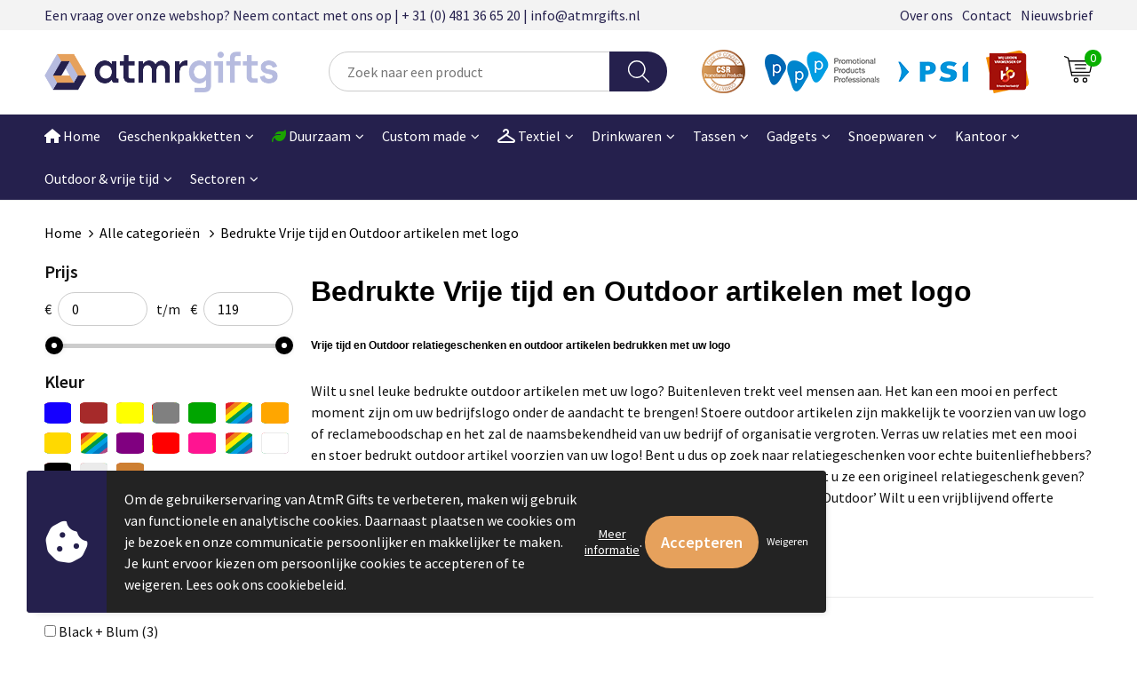

--- FILE ---
content_type: text/html; charset=UTF-8
request_url: https://atmrgifts.nl/alle-categorieen/bedrukte-vrije-tijd-en-outdoor-artikelen-met-logo
body_size: 48888
content:
<!DOCTYPE HTML>
<html lang="nl">
<head>
    <meta http-equiv="X-UA-Compatible" content="IE=Edge"/>
    <script type="text/javascript" nonce="6fDmbtuA91RfaGP3lH/x4DsgTPE=">
        var baseUrl = '';
        var permalink = 'alle-categorieen/bedrukte-vrije-tijd-en-outdoor-artikelen-met-logo';
    </script>
    <meta http-equiv="Content-Type" content="text/html;charset=UTF-8" />
<meta name="robots" content="index, follow" />
<meta property="og:type" content="category" />
<meta property="og:title" content="Bedrukte Vrije tijd en Outdoor artikelen met logo" />
<meta property="og:image" content="http://fef5c1f60bff157bfd51-1d2043887f30fc26a838f63fac86383c.r4.cf1.rackcdn.com/15fe47c9fbe05fb676d4bac1dc5f2cab07881253_600_600_fill.jpg" />
<meta property="og:url" content="https://atmrgifts.nl/alle-categorieen/bedrukte-vrije-tijd-en-outdoor-artikelen-met-logo" />
<meta name="viewport" content="width=device-width, initial-scale=1" />
<link rel="shortcut icon" type="image/x-icon" href="https://a082604f2b764d88b76b-35dd45caf59194c4698d5217c345c4ac.ssl.cf1.rackcdn.com/faviconFile-1709539616.png" />
<link rel="canonical" href="https://atmrgifts.nl/alle-categorieen/bedrukte-vrije-tijd-en-outdoor-artikelen-met-logo" />
<link rel="next" href="https://atmrgifts.nl/alle-categorieen/bedrukte-vrije-tijd-en-outdoor-artikelen-met-logo?page=2" />
<link rel="stylesheet" type="text/css" href="/assets/15ae7fc8/css/style.css" />
<link rel="stylesheet" type="text/css" href="/uploads/css/installation.css" />
<link rel="stylesheet" type="text/css" href="/assets/4b9418a4/pager.css" />
<style type="text/css">

</style>
<script type="text/javascript" nonce="6fDmbtuA91RfaGP3lH/x4DsgTPE=">
// https://github.com/filamentgroup/loadCSS
    !function(e){"use strict"
    var n=function(n,t,o){function i(e){return f.body?e():void setTimeout(function(){i(e)})}var d,r,a,l,f=e.document,s=f.createElement("link"),u=o||"all"
    return t?d=t:(r=(f.body||f.getElementsByTagName("head")[0]).childNodes,d=r[r.length-1]),a=f.styleSheets,s.rel="stylesheet",s.href=n,s.media="only x",i(function(){d.parentNode.insertBefore(s,t?d:d.nextSibling)}),l=function(e){for(var n=s.href,t=a.length;t--;)if(a[t].href===n)return e()
    setTimeout(function(){l(e)})},s.addEventListener&&s.addEventListener("load",function(){this.media=u}),s.onloadcssdefined=l,l(function(){s.media!==u&&(s.media=u)}),s}
    "undefined"!=typeof exports?exports.loadCSS=n:e.loadCSS=n}("undefined"!=typeof global?global:this)
loadCSS("/assets/59283338/jquery-ui-1.8.21.custom.css");
loadCSS("/assets/45a91dcd/typeahead.css?v=20161031");
loadCSS("/assets/15ae7fc8/js/vendor/light-gallery/css/lightGallery.css");
loadCSS("/assets/b909a56a/css/screen.css");
(function(i,s,o,g,r,a,m){i['GoogleAnalyticsObject']=r;i[r]=i[r]||function(){
(i[r].q=i[r].q||[]).push(arguments)},i[r].l=1*new Date();a=s.createElement(o),
m=s.getElementsByTagName(o)[0];a.async=1;a.src=g;m.parentNode.insertBefore(a,m)
})(window,document,'script','//www.google-analytics.com/analytics.js','ga');
ga('create', 'G-DZF7SZ3WFW', 'auto');
ga('set', 'anonymizeIp', true);
ga('send', 'pageview');
ga('require', 'ecommerce', 'ecommerce.js');
window.dataLayer = window.dataLayer || [];
function gtag(){
    dataLayer.push(arguments);
}
gtag('consent', 'default', {"ad_storage":"denied","analytics_storage":"denied","ad_user_data":"denied","ad_personalization":"denied","functionality_storage":"denied","personalization_storage":"denied","security_storage":"granted"});

(function(w,d,s,l,i){w[l]=w[l]||[];w[l].push({'gtm.start':
new Date().getTime(),event:'gtm.js'});var f=d.getElementsByTagName(s)[0],
j=d.createElement(s),dl=l!='dataLayer'?'&l='+l:'';j.async=true;j.src=
'https://www.googletagmanager.com/gtm.js?id='+i+dl;f.parentNode.insertBefore(j,f);
})(window,document,'script','dataLayer','GTM-P2P99NX2');

document.addEventListener('cookiesEnabled', function() {
    gtag('consent', 'update', {
        'ad_storage': 'granted',
        'analytics_storage': 'granted',
        'ad_user_data': 'granted',
        'ad_personalization': 'granted',
        'functionality_storage': 'granted',
        'personalization_storage': 'granted',
        'security_storage': 'granted'
    });
});
</script>
<title>Bedrukte Vrije tijd en Outdoor artikelen met logo | AtmR Gifts</title>
    <script src="https://kit.fontawesome.com/76e029abd3.js" crossorigin="anonymous"></script>
<link rel="preconnect" href="https://fonts.gstatic.com">
<link href="https://fonts.googleapis.com/css2?family=Source+Sans+Pro:ital,wght@0,300;0,400;0,600;0,700;1,300;1,400;1,600;1,700&display=swap" rel="stylesheet">

<meta name="google-site-verification" content="JJdOYjJSeWkasV0j6r0UFmmXyhz7nUAbz7emOByOjDs" />

<!--Start of Tawk.to Script-->
<script type="text/javascript">
var Tawk_API=Tawk_API||{}, Tawk_LoadStart=new Date();
(function(){
var s1=document.createElement("script"),s0=document.getElementsByTagName("script")[0];
s1.async=true;
s1.src='https://embed.tawk.to/5c5bf6247cf662208c947252/default';
s1.charset='UTF-8';
s1.setAttribute('crossorigin','*');
s0.parentNode.insertBefore(s1,s0);
})();
</script>
<!--End of Tawk.to Script--></head>
<body lang="nl"><!-- Google Tag Manager (noscript) -->
<noscript><iframe src="https://www.googletagmanager.com/ns.html?id=GTM-P2P99NX2"
height="0" width="0" style="display:none;visibility:hidden"></iframe></noscript>
<!-- End Google Tag Manager (noscript) -->

<div id="container" class="logged-out no_children_category  category-251207 rootCategory-251172">
    <header>
    <div id="placeholder-header-top-wrapper">
        <div class="row collapse">
            <div id="placeholder-header-top"><div id="configuration-placeholder-widget-910" data-loadbyajax="0" data-reloadbyajax="0" data-widgetid="19" class="widget widget-19 widget-duplicaat  mobileTwelveColumnWidth horizontal-margin" style=""><div id="configuration-placeholder-widget-811" data-loadbyajax="0" data-reloadbyajax="0" data-widgetid="7" class="widget widget-7 widget-menu top-menu twelveColumnWidth tabletTwelveColumnWidth mobileTwelveColumnWidth horizontal-margin show-for-large-up" style=""><ul class="custom no-images" id="yw1">
<li class="custom-item item-0 staticPage resource-432416" data-cachedresource="menu-432416" data-menutype="staticPage"><a target="_self" href="https://atmrgifts.nl/contact">Een vraag over onze webshop? Neem contact met ons op | + 31 (0) 481 36 65 20 | info@atmrgifts.nl</a></li>
<li class="custom-item item-1 staticPage resource-432417" data-cachedresource="menu-432417" data-menutype="staticPage"><a target="_self" href="https://atmrgifts.nl/over-atmr-gifts">Over ons</a></li>
<li class="custom-item item-2 staticPage resource-432418" data-cachedresource="menu-432418" data-menutype="staticPage"><a target="_self" href="https://atmrgifts.nl/contact">Contact</a></li>
<li class="custom-item item-3 staticPage resource-432419" data-cachedresource="menu-432419" data-menutype="staticPage"><a target="_self" href="https://atmrgifts.nl/nieuwsbrief">Nieuwsbrief</a></li>
</ul></div><!-- Time: 0.00049209594726562 --><div class="clear"></div></div><!-- Time: 0.00086498260498047 --><div class="clear"></div></div>        </div>
    </div>

    <div id="placeholder-header-wrapper">
        <div class="row collapse">
            <div id="placeholder-header"><div id="configuration-placeholder-widget-676" data-loadbyajax="0" data-reloadbyajax="0" data-widgetid="19" class="widget widget-19 widget-duplicaat  no-padding twelveColumnWidth" style=""><div id="configuration-placeholder-widget-644" data-loadbyajax="0" data-reloadbyajax="0" data-widgetid="12" class="widget widget-12 widget-afbeelding logo my-lg-3 mt-md-2 mt-sm-2 threeColumnWidth tabletSixColumnWidth mobileTwelveColumnWidth horizontal-margin" style=""><a href="https://atmrgifts.nl"><img style="width:100%;" class="default-image" data-defaultimage="/uploads/editor/1761823364_1706878646_atmr-newlogo.png" src="/uploads/editor/1761823364_1706878646_atmr-newlogo.png" alt="Logo" /></a></div><!-- Time: 0.00019288063049316 --><div id="configuration-placeholder-widget-806" data-loadbyajax="0" data-reloadbyajax="0" data-widgetid="9" class="widget widget-9 widget-filter searchbar my-lg-3 my-md-2 my-sm-2 fourColumnWidth mobileTwelveColumnWidth horizontal-margin" style=""><form id="filter-form-static-176892135771187" onsubmit="return false;" action="https://atmrgifts.nl/site/searchCategory" method="GET"><script type="text/javascript" nonce="6fDmbtuA91RfaGP3lH/x4DsgTPE=">
    var categoriesLanguage = 'nl';
    var categoriesUrl = '/categories.json';
</script>
<input autocomplete="off" placeholder="Zoek naar een product" type="text"
       value="" name="FilterForm[name]" id="typeahead"/>
<a href="javascript:void(0);" class="search-submit-link" onclick="$(this).closest('form').find('input[type=text]').trigger('submit');">
    <span style="display:none;"></span>
</a></form></div><!-- Time: 0.0038340091705322 --><div id="configuration-placeholder-widget-938" data-loadbyajax="0" data-reloadbyajax="0" data-widgetid="12" class="widget widget-12 widget-afbeelding lid-van-header mobileTwelveColumnWidth horizontal-margin show-for-large-up" style=""><a href="https://atmrgifts.nl"><img style="" class="default-image" data-defaultimage="/uploads/editor/1730295053_Logs-header.png" src="/uploads/editor/1730295053_Logs-header.png" alt="Logo&#039;s" /></a></div><!-- Time: 0.00015711784362793 --><div id="configuration-placeholder-widget-810" data-loadbyajax="0" data-reloadbyajax="0" data-widgetid="8" class="widget widget-8 widget-winkelwagen offer my-lg-3 mt-md-2 mt-sm-2 horizontal-margin" style=""><div class="cartDialog" id="shopping-cart-dialog-810">
<p class="row">Het product is aan de winkelmand toegevoegd</p></div><div class="shoppingCart item-0">
    <a>
<div class="cart-icon">
        <svg id="Layer_1" data-name="Layer 1" xmlns="http://www.w3.org/2000/svg" viewBox="0 0 37.9289 35.0701">
            <defs><style>.cls-1 {fill: none;}</style></defs>
            <path class="cls-1" d="M15.95,30.01a1.78,1.78,0,1,0,1.78,1.78A1.7826,1.7826,0,0,0,15.95,30.01Z" transform="translate(0.0001 -0.0002)"></path>
            <path class="cls-1" d="M27.74,30.01A1.78,1.78,0,1,0,29.52,31.79,1.7825,1.7825,0,0,0,27.74,30.01Z" transform="translate(0.0001 -0.0002)"></path>
            <path class="cls-1" d="M35.8994,7.48H7.1218L9.9492,20.79h23.375a.5245.5245,0,0,0,.5137-.41L36.416,8.1255a.5153.5153,0,0,0,.0127-.1143.53.53,0,0,0-.5293-.5312ZM28.28,17.26H15.39a.75.75,0,1,1,0-1.5H28.28a.75.75,0,1,1,0,1.5Zm.71-4.87H14.6a.75.75,0,0,1,0-1.5H28.99a.75.75,0,0,1,0,1.5Z" transform="translate(0.0001 -0.0002)"></path>
            <path d="M37.3359,6.5757A2.0178,2.0178,0,0,0,35.9,5.98H6.8032l-.73-3.4366a.75.75,0,0,0-.44-.5336L1.0435.06A.75.75,0,1,0,.4565,1.44L4.688,3.2378l3.8844,18.29L8.57,21.54a.7394.7394,0,0,0,.071.31l.8953,4.2157a.7508.7508,0,0,0,.7339.5947H33.65a.75.75,0,0,0,0-1.5H10.8774l-.61-2.87h23.06a2.0331,2.0331,0,0,0,1.9766-1.5957l2.5791-12.26a2.0313,2.0313,0,0,0-.5479-1.8589Zm-.92,1.55L33.8379,20.38a.5245.5245,0,0,1-.5137.41H9.9492L7.1218,7.48H35.8994a.53.53,0,0,1,.5293.5312A.5153.5153,0,0,1,36.416,8.1255Z" transform="translate(0.0001 -0.0002)"></path>
            <path d="M28.99,10.89H14.6a.75.75,0,0,0,0,1.5H28.99a.75.75,0,0,0,0-1.5Z" transform="translate(0.0001 -0.0002)"></path>
            <path d="M28.28,15.76H15.39a.75.75,0,1,0,0,1.5H28.28a.75.75,0,1,0,0-1.5Z" transform="translate(0.0001 -0.0002)"></path>
            <path d="M15.95,28.51a3.28,3.28,0,1,0,3.28,3.28A3.2841,3.2841,0,0,0,15.95,28.51Zm0,5.0605a1.78,1.78,0,1,1,1.78-1.78A1.7826,1.7826,0,0,1,15.95,33.57Z" transform="translate(0.0001 -0.0002)"></path>
            <path d="M27.74,28.51A3.28,3.28,0,1,0,31.02,31.79,3.2841,3.2841,0,0,0,27.74,28.51Zm0,5.0605A1.78,1.78,0,1,1,29.52,31.79,1.7825,1.7825,0,0,1,27.74,33.57Z" transform="translate(0.0001 -0.0002)"></path>
        </svg>
        <span class="item-count">0</span>
    </div>
    </a>
    <div class="shopping-cart-detail">
        <div class="shopping-cart" id="shopping-cart-810-1768921357">
<div class="">
<span class="empty">De offertemand is leeg!</span></div><div class="keys" style="display:none" title="/alle-categorieen/bedrukte-vrije-tijd-en-outdoor-artikelen-met-logo"></div>
</div>
<div class="cartfooter">
    <a class="button" href="/offerRequest">Naar offertemand</a>
</div>

    </div>
</div>
</div><!-- Time: 0.004284143447876 --><div id="configuration-placeholder-widget-812" data-loadbyajax="0" data-reloadbyajax="0" data-widgetid="7" class="widget widget-7 widget-menu no-padding no-padding hide-for-large-up" style=""><div class="mobile-menu">

    <nav class="nav-bar">
        <section class="menu-toggle">
            <a><img class="open" src="https://57e5f77c3915c5107909-3850d28ea2ad19caadcd47824dc23575.ssl.cf1.rackcdn.com/1598451392_menubar.png" alt="Streepjes" /></a>
            <a><img class="close" src="https://57e5f77c3915c5107909-3850d28ea2ad19caadcd47824dc23575.ssl.cf1.rackcdn.com/1598451414_crossbar.png" alt="Kruisje" /></a>
        </section>

        <section class="logo">
            <span>AtmR Gifts B.V.</span>
        </section>

        <section class="small-menu">
            <a href='tel:0031481366520'><i class="fas fa-phone-alt"></i></a>
            <a href='mailto:info@atmrgifts.nl'><i class="fas fa-envelope"></i></a>
        </section>
    </nav>

    <aside class="nav-bar-menu">
        <ul class="custom no-images" id="yw2">
<li class="custom-item item-0 url resource-432271" data-cachedresource="menu-432271" data-menutype="url"><a target="_self" href="/"><i class="fa-sharp fa-solid fa-house"></i> Home</a></li>
<li class="custom-item item-1 custom resource-432282 children" data-cachedresource="menu-432282" data-menutype="custom"><span target="_self">Geschenkpakketten</span>
<ul>
<li class="custom-item item-0 url resource-473583 children" data-cachedresource="menu-473583" data-menutype="url"><span target="_self">Seizoensgeschenken</span>
<ul>
<li class="custom-item item-0 category resource-452904" data-cachedresource="menu-452904" data-menutype="category"><a target="_self" href="https://atmrgifts.nl/originele-kerstpakketten-geschenken/2026-gepersonaliseerde-kerstpakketten-bestellen/onderscheidend-kerstpakket-online-bestellen">Kerstpakketten  <i class="fa-solid fa-tree-christmas" style="color: #009e2f;"></i> <i class="fa-solid fa-gifts" style="color: #c70000;"></i></a></li>
<li class="custom-item item-1 category resource-432469" data-cachedresource="menu-432469" data-menutype="category"><a target="_self" href="https://atmrgifts.nl/seizoen-geschenken/sinterklaaspakketten">Sinterklaas geschenken & lekkernij</a></li>
<li class="custom-item item-2 category resource-438372" data-cachedresource="menu-438372" data-menutype="category"><a target="_self" href="https://atmrgifts.nl/seizoen-geschenken/paaspakketten-paasgeschenken">Paaspakketten & Paasgeschenken</a></li>
<li class="custom-item item-3 category resource-432478" data-cachedresource="menu-432478" data-menutype="category"><a target="_self" href="https://atmrgifts.nl/Zomerpakketten-opmaat/gepersonaliseerd-relatiegeschenk">Zomerpakketten</a></li>
<li class="custom-item item-4 category resource-566791" data-cachedresource="menu-566791" data-menutype="category"><a target="_self" href="https://atmrgifts.nl/alle-categorieen/gepersonaliseerde-borrelplanken">Borrelplanken</a></li>
</ul>
</li>
<li class="custom-item item-1 url resource-452186 children" data-cachedresource="menu-452186" data-menutype="url"><span target="_self">Thema's</span>
<ul>
<li class="custom-item item-0 category resource-432297" data-cachedresource="menu-432297" data-menutype="category"><a target="_self" href="https://atmrgifts.nl/geschenkpakketten/thuisbioscoop-pakketten">Thuisbioscoop pakketten</a></li>
<li class="custom-item item-1 category resource-568070" data-cachedresource="menu-568070" data-menutype="category"><a target="_self" href="https://atmrgifts.nl/geschenkpakketten/noodpakket-voor-calamiteiten-bestellen">NoodPakket</a></li>
<li class="custom-item item-2 category resource-432470" data-cachedresource="menu-432470" data-menutype="category"><a target="_self" href="https://atmrgifts.nl/geschenkpakketten/gepersonaliseerde-borrelpakketten">Borrelpakketten</a></li>
<li class="custom-item item-3 category resource-438321" data-cachedresource="menu-438321" data-menutype="category"><a target="_self" href="https://atmrgifts.nl/geschenkpakketten/duurzame-tuin-outdoor-pakketten/relatiegeschenken-personaliseren">Duurzame pakketten <i class="fa-solid fa-leaf" style="color: #1ba300;"></i></a></li>
<li class="custom-item item-4 category resource-438368" data-cachedresource="menu-438368" data-menutype="category"><a target="_self" href="https://atmrgifts.nl/geschenkpakketten/brievenbus-geschenkpakketten">Brievenbuspakketten</a></li>
<li class="custom-item item-5 category resource-502985" data-cachedresource="menu-502985" data-menutype="category"><a target="_self" href="https://atmrgifts.nl/geschenkpakketten/koffie-thee-pakketten/relatiegeschenken-personaliseren">Koffie & thee pakketten</a></li>
<li class="custom-item item-6 category resource-438333" data-cachedresource="menu-438333" data-menutype="category"><a target="_self" href="https://atmrgifts.nl/quiz-en-pubquiz-pakketten/personaliseer-relatiegeschenken-met-bedrukking">Pubquiz & Spelpakketten</a></li>
<li class="custom-item item-7 category resource-510158" data-cachedresource="menu-510158" data-menutype="category"><a target="_self" href="https://atmrgifts.nl/oranje-pakketten-hup-holland/relatiegeschenken-personaliseren/WK-2026">WK oranje pakketten</a></li>
</ul>
</li>
<li class="custom-item item-2 url resource-563146 children" data-cachedresource="menu-563146" data-menutype="url"><span target="_self">Wellness</span>
<ul>
<li data-permalink="geschenkpakketten/rituals-geschenkpakketten" data-isoutlet="" data-cachedresource="menu-528946" class="custom-item item-0 category resource-528946" title="Rituals Geschenkpakketten" data-menutype="category"><a href="https://atmrgifts.nl/geschenkpakketten/rituals-geschenkpakketten">Rituals pakketten</a></li>
<li class="custom-item item-1 category resource-551473" data-cachedresource="menu-551473" data-menutype="category"><a target="_self" href="https://atmrgifts.nl/janzen-geschenkpakketten">Janzen geschenkpakketten <span style="background-color:#2ebf4f;color:#fff;font-weight:600;font-size:9px;padding:2px 7px;border-radius:999px;margin-left:6px;letter-spacing:0.4px;display:inline-block;vertical-align:middle;line-height:1;">BEST SELLER</span></a></li>
</ul>
</li>
<li class="custom-item item-3 url resource-563688 children" data-cachedresource="menu-563688" data-menutype="url"><span target="_self">Gelegenheden</span>
<ul>
<li class="custom-item item-0 category resource-521040" data-cachedresource="menu-521040" data-menutype="category"><a target="_self" href="https://atmrgifts.nl/geboorte-geschenkpakketten/kraamcadeau-met-logo/gepersonaliseerde-pakketten">Geboorte pakketten</a></li>
<li class="custom-item item-1 category resource-432467" data-cachedresource="menu-432467" data-menutype="category"><a target="_self" href="https://atmrgifts.nl/welkomstgeschenk-nieuwe-medewerker/gepersonaliseerde welkomstpakketten-onboardingpakketten">Onboardingpakketten</a></li>
<li class="custom-item item-2 category resource-432476" data-cachedresource="menu-432476" data-menutype="category"><a target="_self" href="https://atmrgifts.nl/Fit-Vitaalpakketten-op-maat/all-over-bedrukking/gepersonaliseerde-geschenken">Fit & Vitaal pakketten</a></li>
</ul>
</li>
<li class="custom-item item-4 custom resource-563689 children" data-cachedresource="menu-563689" data-menutype="custom"><span target="_self">Giftcards concept</span>
<ul>
<li class="custom-item item-0 category resource-563692" data-cachedresource="menu-563692" data-menutype="category"><a target="_self" href="https://atmrgifts.nl/geschenkpakketten/veya-giftcard-luxe-cadeaubon">Veya Giftcard <span style="background-color:#2ebf4f;color:#fff;font-weight:600;font-size:9px;padding:2px 7px;border-radius:999px;margin-left:6px;letter-spacing:0.4px;display:inline-block;vertical-align:middle;line-height:1;">POPULAIR</span></a></li>
</ul>
</li>
</ul>
</li>
<li class="custom-item item-2 url resource-432484 children" data-cachedresource="menu-432484" data-menutype="url"><span target="_self"><i class="fa-solid fa-leaf" style="color: #1ba300;"></i> Duurzaam</span>
<ul>
<li class="custom-item item-0 url resource-488091 children" data-cachedresource="menu-488091" data-menutype="url"><span target="_self">Duurzame drinkwaren</span>
<ul>
<li class="custom-item item-0 category resource-488092" data-cachedresource="menu-488092" data-menutype="category"><a target="_self" href="https://atmrgifts.nl/drinkflessen-met-bedrukking/full-color-opdruk/waterflessen-gepersonaliseerd">Drinkflessen <span style="background-color:#2ebf4f;color:#fff;font-weight:600;font-size:9px;padding:2px 7px;border-radius:999px;margin-left:6px;letter-spacing:0.4px;display:inline-block;vertical-align:middle;line-height:1;">POPULAIR</span></a></li>
<li class="custom-item item-1 category resource-488093" data-cachedresource="menu-488093" data-menutype="category"><a target="_self" href="https://atmrgifts.nl/drinkbekers-met-logo/gepersonaliseerde-geschenken/bekers-bedrukt">Drinkbekers</a></li>
<li class="custom-item item-2 category resource-488094" data-cachedresource="menu-488094" data-menutype="category"><a target="_self" href="https://atmrgifts.nl/thermosflessen-met-uw-logo/full-color-bedrukking/gepersonaliseerd-relatiegeschenk">Thermosflessen</a></li>
<li class="custom-item item-3 category resource-488095" data-cachedresource="menu-488095" data-menutype="category"><a target="_self" href="https://atmrgifts.nl/thermosbekers-met-uw-logo/gepersonaliseerde-geschenken">Thermosbekers</a></li>
</ul>
</li>
<li class="custom-item item-1 url resource-488099 children" data-cachedresource="menu-488099" data-menutype="url"><span target="_self">Duurzame tassen</span>
<ul>
<li class="custom-item item-0 category resource-488100" data-cachedresource="menu-488100" data-menutype="category"><a target="_self" href="https://atmrgifts.nl/duurzame-tassen/tote-bags">Draagtassen</a></li>
<li class="custom-item item-1 category resource-488102" data-cachedresource="menu-488102" data-menutype="category"><a target="_self" href="https://atmrgifts.nl/duurzaam-en-eco/duurzame-tassen/shoppers">Shoppers</a></li>
<li class="custom-item item-2 category resource-488103" data-cachedresource="menu-488103" data-menutype="category"><a target="_self" href="https://atmrgifts.nl/duurzaam/duurzame-tassen/rugtassen">Rugtassen</a></li>
<li class="custom-item item-3 category resource-488104" data-cachedresource="menu-488104" data-menutype="category"><a target="_self" href="https://atmrgifts.nl/duurzaam/duurzame-tassen/koeltassen">Koeltassen</a></li>
<li class="custom-item item-4 category resource-488105" data-cachedresource="menu-488105" data-menutype="category"><a target="_self" href="https://atmrgifts.nl/duurzaam/duurzame-tassen/sport-reistassen">Sport & reistassen</a></li>
<li class="custom-item item-5 category resource-488106" data-cachedresource="menu-488106" data-menutype="category"><a target="_self" href="https://atmrgifts.nl/duurzaam/duurzame-tassen/documenten-laptoptassen">Documenten & laptoptassen</a></li>
<li class="custom-item item-6 category resource-488107" data-cachedresource="menu-488107" data-menutype="category"><a target="_self" href="https://atmrgifts.nl/duurzaam-en-eco/duurzame-tassen/papieren-geschenk-tassen-bedrukken">Papieren geschenk tassen</a></li>
</ul>
</li>
<li class="custom-item item-2 url resource-488113 children" data-cachedresource="menu-488113" data-menutype="url"><span target="_self">Duurzame kantoorartikelen</span>
<ul>
<li class="custom-item item-0 category resource-488114" data-cachedresource="menu-488114" data-menutype="category"><a target="_self" href="https://atmrgifts.nl/duurzaam/duurzame-kantoorartikelen/agendas">Agenda's</a></li>
<li class="custom-item item-1 category resource-488115" data-cachedresource="menu-488115" data-menutype="category"><a target="_self" href="https://atmrgifts.nl/duurzaam/duurzame-kantoorartikelen/notitieboeken">Notitieboeken</a></li>
<li class="custom-item item-2 category resource-488116" data-cachedresource="menu-488116" data-menutype="category"><a target="_self" href="https://atmrgifts.nl/duurzaam/duurzame-kantoorartikelen/ringband-notitieboeken">Ringband notitieboeken</a></li>
<li class="custom-item item-3 category resource-488168" data-cachedresource="menu-488168" data-menutype="category"><a target="_self" href="https://atmrgifts.nl/duurzaam-en-eco/duurzame-kantoorartikelen/correctbook">CorrectBook</a></li>
<li class="custom-item item-4 category resource-488117" data-cachedresource="menu-488117" data-menutype="category"><a target="_self" href="https://atmrgifts.nl/documentmappen-met-bedrukking/full-color-bedrukt/relatiegeschenken-personaliseren">Documentmappen</a></li>
<li class="custom-item item-5 category resource-488119" data-cachedresource="menu-488119" data-menutype="category"><a target="_self" href="https://atmrgifts.nl/duurzaam/duurzame-kantoorartikelen/overige-kantoorartikelen">Overige kantoorartikelen</a></li>
</ul>
</li>
<li class="custom-item item-3 url resource-488120 children" data-cachedresource="menu-488120" data-menutype="url"><span target="_self">Duurzame technologie</span>
<ul>
<li class="custom-item item-0 category resource-488124" data-cachedresource="menu-488124" data-menutype="category"><a target="_self" href="https://atmrgifts.nl/duurzaam/duurzame-technologie/speakers">Speakers <span style="background-color:#2ebf4f;color:#fff;font-weight:600;font-size:9px;padding:2px 7px;border-radius:999px;margin-left:6px;letter-spacing:0.4px;display:inline-block;vertical-align:middle;line-height:1;">POPULAIR</span></a></li>
<li class="custom-item item-1 category resource-488121" data-cachedresource="menu-488121" data-menutype="category"><a target="_self" href="https://atmrgifts.nl/duurzaam/duurzame-technologie/draadloze-opladers">Draadloze opladers</a></li>
<li class="custom-item item-2 category resource-488122" data-cachedresource="menu-488122" data-menutype="category"><a target="_self" href="https://atmrgifts.nl/duurzaam/duurzame-technologie/powerbanks">Powerbanks</a></li>
<li class="custom-item item-3 category resource-488123" data-cachedresource="menu-488123" data-menutype="category"><a target="_self" href="https://atmrgifts.nl/duurzaam/duurzame-technologie/koptelefoons-oortjes">Koptelefoons & oortjes</a></li>
<li class="custom-item item-4 category resource-488125" data-cachedresource="menu-488125" data-menutype="category"><a target="_self" href="https://atmrgifts.nl/duurzaam/duurzame-technologie/usb-sticks">USB-Sticks</a></li>
<li class="custom-item item-5 category resource-488126" data-cachedresource="menu-488126" data-menutype="category"><a target="_self" href="https://atmrgifts.nl/duurzaam/duurzame-technologie/telefoon-laptop-accessoires">Telefoon & laptop accessoires</a></li>
</ul>
</li>
<li class="custom-item item-4 url resource-488127 children" data-cachedresource="menu-488127" data-menutype="url"><span target="_self">Duurzame home & living</span>
<ul>
<li class="custom-item item-0 category resource-488128" data-cachedresource="menu-488128" data-menutype="category"><a target="_self" href="https://atmrgifts.nl/duurzaam/duurzame-home-living/keuken-accessoires">Keukenaccessoires</a></li>
<li class="custom-item item-1 category resource-488129" data-cachedresource="menu-488129" data-menutype="category"><a target="_self" href="https://atmrgifts.nl/duurzaam/duurzame-home-living/woonaccessoires">Woonaccessoires</a></li>
<li class="custom-item item-2 category resource-488130" data-cachedresource="menu-488130" data-menutype="category"><a target="_self" href="https://atmrgifts.nl/duurzaam/duurzame-home-living/wijnaccessoires">Wijnaccessoires</a></li>
<li class="custom-item item-3 category resource-488131" data-cachedresource="menu-488131" data-menutype="category"><a target="_self" href="https://atmrgifts.nl/duurzaam/duurzame-kantoorartikelen/lunchboxen">Lunchboxen</a></li>
<li class="custom-item item-4 category resource-488133" data-cachedresource="menu-488133" data-menutype="category"><a target="_self" href="https://atmrgifts.nl/duurzaam-en-eco/duurzame-home-living/badtextiel">Badtextiel</a></li>
<li class="custom-item item-5 category resource-488132" data-cachedresource="menu-488132" data-menutype="category"><a target="_self" href="https://atmrgifts.nl/duurzaam/duurzame-home-living/persoonlijke-verzorging">Persoonlijke verzorging</a></li>
</ul>
</li>
<li class="custom-item item-5 url resource-488108 children" data-cachedresource="menu-488108" data-menutype="url"><span target="_self">Duurzame schrijfwaren</span>
<ul>
<li class="custom-item item-0 category resource-488109" data-cachedresource="menu-488109" data-menutype="category"><a target="_self" href="https://atmrgifts.nl/duurzaam/duurzame-schrijfwaren/pennen">Pennen</a></li>
<li class="custom-item item-1 category resource-488110" data-cachedresource="menu-488110" data-menutype="category"><a target="_self" href="https://atmrgifts.nl/duurzaam-en-eco/duurzame-schrijfwaren/potloden">Potloden</a></li>
<li class="custom-item item-2 category resource-488111" data-cachedresource="menu-488111" data-menutype="category"><a target="_self" href="https://atmrgifts.nl/duurzaam-en-eco/duurzame-schrijfwaren/luxe-pennen">Luxe pennen</a></li>
<li class="custom-item item-3 category resource-488112" data-cachedresource="menu-488112" data-menutype="category"><a target="_self" href="https://atmrgifts.nl/duurzaam/duurzame-schrijfwaren/kleur-tekensets">Kleur & tekensets</a></li>
</ul>
</li>
<li class="custom-item item-6 custom resource-432511 children" data-cachedresource="menu-432511" data-menutype="custom"><span target="_self">Groei en Bloei</span>
<ul>
<li class="custom-item item-0 category resource-552262" data-cachedresource="menu-552262" data-menutype="category"><a target="_self" href="https://atmrgifts.nl/duurzaam-en-eco/groei-en-bloei/bloomsboxen">BloomsBoxen</a></li>
<li class="custom-item item-1 category resource-432517" data-cachedresource="menu-432517" data-menutype="category"><a target="_self" href="https://atmrgifts.nl/bedrukt-groeipapier-met-logo">Groeipapier</a></li>
<li class="custom-item item-2 category resource-432523" data-cachedresource="menu-432523" data-menutype="category"><a target="_self" href="https://atmrgifts.nl/bloembollen-en-zaden-met-logo">Bloembollen en zaden</a></li>
<li class="custom-item item-3 category resource-432524" data-cachedresource="menu-432524" data-menutype="category"><a target="_self" href="https://atmrgifts.nl/bedrukte-kweektuintjes-met-logo">Kweektuintjes</a></li>
<li class="custom-item item-4 category resource-488005" data-cachedresource="menu-488005" data-menutype="category"><a target="_self" href="https://atmrgifts.nl/duurzaam/groei-en-bloei/planten-en-accessoires">Planten en accessoires</a></li>
</ul>
</li>
</ul>
</li>
<li class="custom-item item-3 url resource-534175 children" data-cachedresource="menu-534175" data-menutype="url"><span target="_self">Custom made</span>
<ul>
<li class="custom-item item-0 custom resource-563565 children" data-cachedresource="menu-563565" data-menutype="custom"><span target="_self">Kleding</span>
<ul>
<li class="custom-item item-0 category resource-563566" data-cachedresource="menu-563566" data-menutype="category"><a target="_self" href="https://atmrgifts.nl/custom-made/kleding/t-shirts">T-shirts <span style="background-color:#2ebf4f;color:#fff;font-weight:600;font-size:9px;padding:2px 7px;border-radius:999px;margin-left:6px;letter-spacing:0.4px;display:inline-block;vertical-align:middle;line-height:1;">NIEUW</span></a></li>
<li class="custom-item item-1 category resource-563588" data-cachedresource="menu-563588" data-menutype="category"><a target="_self" href="https://atmrgifts.nl/custom-made/kleding/polo-shirts">Polo shirts</a></li>
<li class="custom-item item-2 category resource-563615" data-cachedresource="menu-563615" data-menutype="category"><a target="_self" href="https://atmrgifts.nl/custom-made/kleding/hardloop-fitness-shirts">Hardloop & Fitness shirts</a></li>
<li class="custom-item item-3 category resource-564546" data-cachedresource="menu-564546" data-menutype="category"><a target="_self" href="https://atmrgifts.nl/custom-made/kleding/kerst-kleding">Kerst kleding</a></li>
<li class="custom-item item-4 category resource-534254" data-cachedresource="menu-534254" data-menutype="category"><a target="_self" href="https://atmrgifts.nl/custom-made/sokken">Sokken</a></li>
<li class="custom-item item-5 category resource-534494" data-cachedresource="menu-534494" data-menutype="category"><a target="_self" href="https://atmrgifts.nl/custom-made/caps-mutsen-bedrukken">Caps & mutsen bedrukken <span style="background-color:#ff3b30;color:#fff;font-weight:600;font-size:9px;padding:2px 7px;border-radius:999px;margin-left:6px;letter-spacing:0.4px;display:inline-block;vertical-align:middle;line-height:1;">HOT</span></a></li>
</ul>
</li>
<li class="custom-item item-1 url resource-563567 children" data-cachedresource="menu-563567" data-menutype="url"><span target="_self">Sleutelhangers</span>
<ul>
<li class="custom-item item-0 category resource-534239" data-cachedresource="menu-534239" data-menutype="category"><a target="_self" href="https://atmrgifts.nl/custom-made/stoffen-sleutelhangers-keytags">Stoffen sleutelhangers (Keytags)</a></li>
<li class="custom-item item-1 category resource-534476" data-cachedresource="menu-534476" data-menutype="category"><a target="_self" href="https://atmrgifts.nl/custom-made/metalen-sleutelhangers">Metalen sleutelhangers</a></li>
<li class="custom-item item-2 category resource-563661" data-cachedresource="menu-563661" data-menutype="category"><a target="_self" href="https://atmrgifts.nl/custom-made/2d-3d-sleutelhangers">2D & 3D sleutelhangers</a></li>
</ul>
</li>
<li class="custom-item item-2 url resource-563568 children" data-cachedresource="menu-563568" data-menutype="url"><span target="_self">Tassen</span>
<ul>
<li class="custom-item item-0 category resource-563645" data-cachedresource="menu-563645" data-menutype="category"><a target="_self" href="https://atmrgifts.nl/custom-made/rugtassen">Rugtassen</a></li>
<li class="custom-item item-1 category resource-566853" data-cachedresource="menu-566853" data-menutype="category"><a target="_self" href="https://atmrgifts.nl/custom-made/papieren-tassen">Papieren Tassen</a></li>
<li class="custom-item item-2 category resource-534374" data-cachedresource="menu-534374" data-menutype="category"><a target="_self" href="https://atmrgifts.nl/custom-made/tassen-met-koord">Tassen met koord</a></li>
</ul>
</li>
<li class="custom-item item-3 url resource-563569 children" data-cachedresource="menu-563569" data-menutype="url"><span target="_self">Overig</span>
<ul>
<li class="custom-item item-0 category resource-534412" data-cachedresource="menu-534412" data-menutype="category"><a target="_self" href="https://atmrgifts.nl/custom-made/lanyards-keycords-bedrukken">Lanyards & keycoards bedrukken</a></li>
<li class="custom-item item-1 category resource-568053" data-cachedresource="menu-568053" data-menutype="category"><a target="_self" href="https://atmrgifts.nl/geschenkpakketten/chocoladerepen-theesoorten-geschenkpakket">Chocoladerepen & Theesoorten geschenkpakketten</a></li>
<li data-permalink="custom-made/pins-en-buttons" data-isoutlet="" data-cachedresource="menu-534437" class="custom-item item-2 category resource-534437" title="Pins&amp;Buttons" data-menutype="category"><a href="https://atmrgifts.nl/custom-made/pins-en-buttons">Pins & Buttons</a></li>
</ul>
</li>
<li class="custom-item item-4 url resource-563714 children" data-cachedresource="menu-563714" data-menutype="url"><span target="_self">Handdoeken & dekens</span>
<ul>
<li class="custom-item item-0 category resource-563727" data-cachedresource="menu-563727" data-menutype="category"><a target="_self" href="https://atmrgifts.nl/custom-made/strandhandoeken">Strandhanddoeken</a></li>
<li class="custom-item item-1 category resource-563748" data-cachedresource="menu-563748" data-menutype="category"><a target="_self" href="https://atmrgifts.nl/custom-made/sporthanddoeken">Sporthanddoeken</a></li>
<li class="custom-item item-2 category resource-563117" data-cachedresource="menu-563117" data-menutype="category"><a target="_self" href="https://atmrgifts.nl/custom-made/fleece-dekens">Fleece dekens</a></li>
</ul>
</li>
</ul>
</li>
<li class="custom-item item-4 custom resource-432485 children" data-cachedresource="menu-432485" data-menutype="custom"><span target="_self"><i class="fa-solid fa-clothes-hanger"></i> Textiel</span>
<ul>
<li class="custom-item item-0 url resource-432538 children" data-cachedresource="menu-432538" data-menutype="url"><span target="_self">Kleding</span>
<ul>
<li class="custom-item item-0 category resource-432545" data-cachedresource="menu-432545" data-menutype="category"><a target="_self" href="https://atmrgifts.nl/t-shirts-bedrukt-met-logo/gepersonaliseerde-geschenken/full-color-bedrukking">T-shirts</a></li>
<li class="custom-item item-1 category resource-432544" data-cachedresource="menu-432544" data-menutype="category"><a target="_self" href="https://atmrgifts.nl/polo-met-uw-logo/full-colour-bedrukken/gepersonaliseerde-polo">Polo's</a></li>
<li class="custom-item item-2 category resource-438708" data-cachedresource="menu-438708" data-menutype="category"><a target="_self" href="https://atmrgifts.nl/overhemden-met-uw-logo/bedrukte-relatiegeschenken/gepersonaliseerde-blouses">Overhemden</a></li>
<li class="custom-item item-3 category resource-432547" data-cachedresource="menu-432547" data-menutype="category"><a target="_self" href="https://atmrgifts.nl/hoodies-met-uw-logo/full-color-bedrukt/relatiegeschenken-personaliseren">Hoodies</a></li>
<li class="custom-item item-4 category resource-432548" data-cachedresource="menu-432548" data-menutype="category"><a target="_self" href="https://atmrgifts.nl/sweaters-met-uw-logo/full-colour-bedrukking/gepersonaliseerde-relatiegeschenken">Sweaters</a></li>
<li class="custom-item item-5 category resource-432556" data-cachedresource="menu-432556" data-menutype="category"><a target="_self" href="https://atmrgifts.nl/vesten-met-uw-logo/bedrukt-relatiegeschenk/full-color-bedrukking">Vesten</a></li>
<li class="custom-item item-6 category resource-438710" data-cachedresource="menu-438710" data-menutype="category"><a target="_self" href="https://atmrgifts.nl/jassen-met-logo/gepersonaliseerde-jassen/bedrukte-relatiegeschenken">Jassen</a></li>
<li class="custom-item item-7 category resource-432550" data-cachedresource="menu-432550" data-menutype="category"><a target="_self" href="https://atmrgifts.nl/bedrukte-bodywarmers-met-logo/gepersonaliseerd-relatiegeschenk">Bodywarmers</a></li>
<li class="custom-item item-8 category resource-442267" data-cachedresource="menu-442267" data-menutype="category"><a target="_self" href="https://atmrgifts.nl/Craft-teamwear-met-uw-logo/gepersonaliseerde-geschenken/bedrukte-sportkleding">Craft Teamwear</a></li>
</ul>
</li>
<li class="custom-item item-1 url resource-432539 children" data-cachedresource="menu-432539" data-menutype="url"><span target="_self">Mutsen & Beanies</span>
<ul>
<li class="custom-item item-0 category resource-432566" data-cachedresource="menu-432566" data-menutype="category"><a target="_self" href="https://atmrgifts.nl/beanies-met-uw-logo/all-over-bedrukte-beanies/gepersonaliseerde-geschenken">Mutsen <span style="background-color:#ff3b30;color:#fff;font-weight:600;font-size:9px;padding:2px 7px;border-radius:999px;margin-left:6px;letter-spacing:0.4px;display:inline-block;vertical-align:middle;line-height:1;">HOT</span></a></li>
<li class="custom-item item-1 category resource-568066" data-cachedresource="menu-568066" data-menutype="category"><a target="_self" href="https://atmrgifts.nl/textiel/caps-mutsen/beanies">Beanie's</a></li>
<li class="custom-item item-2 category resource-432568" data-cachedresource="menu-432568" data-menutype="category"><a target="_self" href="https://atmrgifts.nl/kerstmutsen-met-logo/full-color-bedrukt/gepersonaliseerde-relatiegeschenken">Kerstmutsen</a></li>
<li class="custom-item item-3 category resource-432569" data-cachedresource="menu-432569" data-menutype="category"><a target="_self" href="https://atmrgifts.nl/hoofdbanden-met-uw-logo/gepersonaliseerde-relatiegeschenken/all-over-bedrukt">Hoofdbanden</a></li>
<li class="custom-item item-4 category resource-432561" data-cachedresource="menu-432561" data-menutype="category"><a target="_self" href="https://atmrgifts.nl/overige-headwear-met-uw-logo/ful-colour-gepersonaliseerd/bedrukte-relatiegeschenken">Overige headwear</a></li>
</ul>
</li>
<li class="custom-item item-2 url resource-568067 children" data-cachedresource="menu-568067" data-menutype="url"><span target="_self">Caps</span>
<ul>
<li class="custom-item item-0 category resource-432559" data-cachedresource="menu-432559" data-menutype="category"><a target="_self" href="https://atmrgifts.nl/promocaps-met-uw-logo/all-over-bedrukt/gepersonaliseerder-relatiegeschenken">Promocaps</a></li>
<li class="custom-item item-1 category resource-512156" data-cachedresource="menu-512156" data-menutype="category"><a target="_self" href="https://atmrgifts.nl/bucket-hats-vissershoedjes-met-logo/all-over-bedrukt/relatiegeschenken-personaliseren">Bucket hats & vissershoedjes</a></li>
<li class="custom-item item-2 category resource-432558" data-cachedresource="menu-432558" data-menutype="category"><a target="_self" href="https://atmrgifts.nl/trucker-caps-met-uw-logo-bedrukt/gepersonaliseerde-relatiegeschenken/full-color-bedrukking">Trucker caps</a></li>
<li class="custom-item item-3 category resource-432557" data-cachedresource="menu-432557" data-menutype="category"><a target="_self" href="https://atmrgifts.nl/snapbacks-met-uw-logo/gepersonaliseerd-geschenk/all-over-bedrukt">Snapbacks</a></li>
<li class="custom-item item-4 category resource-432560" data-cachedresource="menu-432560" data-menutype="category"><a target="_self" href="https://atmrgifts.nl/kindercaps-met-logo/bedrukte-relatiegeschenken/full-color-bedrukt">Kindercaps</a></li>
<li class="custom-item item-5 category resource-566789" data-cachedresource="menu-566789" data-menutype="category"><a target="_self" href="https://atmrgifts.nl/textiel/caps-mutsen/overige-headwear/hoeden">Hoeden</a></li>
</ul>
</li>
<li class="custom-item item-3 custom resource-432540 children" data-cachedresource="menu-432540" data-menutype="custom"><span target="_self">Accessoires</span>
<ul>
<li class="custom-item item-0 category resource-432578" data-cachedresource="menu-432578" data-menutype="category"><a target="_self" href="https://atmrgifts.nl/sjaals-met-uw-logo/full-color-bedrukt/gepersonaliseerd-relatiegeschenk">Sjaals</a></li>
<li class="custom-item item-1 category resource-432570" data-cachedresource="menu-432570" data-menutype="category"><a target="_self" href="https://atmrgifts.nl/nekwarmers-met-uw-logo/all-per-bedrukt/bedrukte-relatiegeschenken">Nekwarmers</a></li>
<li class="custom-item item-2 category resource-432577" data-cachedresource="menu-432577" data-menutype="category"><a target="_self" href="https://atmrgifts.nl/handschoenen-met-uw-logo/full-color-bedrukking/gepersonaliseerd-relatiegeschenk">Handschoenen</a></li>
<li class="custom-item item-3 category resource-432565" data-cachedresource="menu-432565" data-menutype="category"><a target="_self" href="https://atmrgifts.nl/bandanas-met-uw-logo/gepersonaliseerde-geschenken/full-color-bedrukking">Bandana's</a></li>
</ul>
</li>
</ul>
</li>
<li class="custom-item item-5 url resource-432306 children" data-cachedresource="menu-432306" data-menutype="url"><span target="_self">Drinkwaren</span>
<ul>
<li class="custom-item item-0 url resource-458255 children" data-cachedresource="menu-458255" data-menutype="url"><span target="_self">Drinkflessen</span>
<ul>
<li class="custom-item item-0 category resource-432318" data-cachedresource="menu-432318" data-menutype="category"><a target="_self" href="https://atmrgifts.nl/isoleerflessen-bedrukken-met-logo/gepersonaliseerde-geschenken">Isoleerflessen</a></li>
<li class="custom-item item-1 category resource-564038" data-cachedresource="menu-564038" data-menutype="category"><a target="_self" href="https://atmrgifts.nl/drinkflessen-met-bedrukking/full-color-opdruk/waterflessen-gepersonaliseerd">Drinkflessen <i class="fa-solid fa-leaf" style="color: #1ba300;"></i></a></li>
<li class="custom-item item-2 category resource-432317" data-cachedresource="menu-432317" data-menutype="category"><a target="_self" href="https://atmrgifts.nl/infuserflessen-met-bedrukking/all-over-bedrukt/gepersonaliseerde-infuserfles">Infuser flessen</a></li>
<li class="custom-item item-3 category resource-458256" data-cachedresource="menu-458256" data-menutype="category"><a target="_self" href="https://atmrgifts.nl/waterflessen-met-logo/full-colour-bedrukking/geschenken-personaliseren">Waterflessen</a></li>
<li class="custom-item item-4 category resource-432319" data-cachedresource="menu-432319" data-menutype="category"><a target="_self" href="https://atmrgifts.nl/alle-categorieen/bidons-en-sportflessen/sportflessen">Sportflessen</a></li>
<li class="custom-item item-5 category resource-432502" data-cachedresource="menu-432502" data-menutype="category"><a target="_self" href="https://atmrgifts.nl/shakebekers">Shakebekers</a></li>
<li class="custom-item item-6 category resource-432501" data-cachedresource="menu-432501" data-menutype="category"><a target="_self" href="https://atmrgifts.nl/retap-waterflessen">Retap waterflessen</a></li>
</ul>
</li>
<li class="custom-item item-1 custom resource-432495 children" data-cachedresource="menu-432495" data-menutype="custom"><span target="_self">Mokken</span>
<ul>
<li class="custom-item item-0 category resource-432507" data-cachedresource="menu-432507" data-menutype="category"><a target="_self" href="https://atmrgifts.nl/drinkwaren/full-colour-mokken">Full color mokken <span style="background-color:#2ebf4f;color:#fff;font-weight:600;font-size:9px;padding:2px 7px;border-radius:999px;margin-left:6px;letter-spacing:0.4px;display:inline-block;vertical-align:middle;line-height:1;">POPULAIR</span></a></li>
<li class="custom-item item-1 category resource-432503" data-cachedresource="menu-432503" data-menutype="category"><a target="_self" href="https://atmrgifts.nl/drinkwaren/koffiemokken">Koffiemokken</a></li>
<li class="custom-item item-2 category resource-432504" data-cachedresource="menu-432504" data-menutype="category"><a target="_self" href="https://atmrgifts.nl/krijtmokken">Krijtmokken</a></li>
<li class="custom-item item-3 category resource-432505" data-cachedresource="menu-432505" data-menutype="category"><a target="_self" href="https://atmrgifts.nl/drinkwaren/emaille-mokken">Emaille mokken</a></li>
</ul>
</li>
<li class="custom-item item-2 url resource-432311 children" data-cachedresource="menu-432311" data-menutype="url"><span target="_self">Drinkbekers</span>
<ul>
<li class="custom-item item-0 category resource-475911" data-cachedresource="menu-475911" data-menutype="category"><a target="_self" href="https://atmrgifts.nl/drinkwaren/koffie-americano-bekers">Koffie & Americano bekers</a></li>
<li class="custom-item item-1 category resource-532566" data-cachedresource="menu-532566" data-menutype="category"><a target="_self" href="https://atmrgifts.nl/drinkwaren/stanley-drinkbekers">Stanley drinkbekers <span style="background-color:#2ebf4f;color:#fff;font-weight:600;font-size:9px;padding:2px 7px;border-radius:999px;margin-left:6px;letter-spacing:0.4px;display:inline-block;vertical-align:middle;line-height:1;">POPULAIR</span></a></li>
<li class="custom-item item-2 category resource-432312" data-cachedresource="menu-432312" data-menutype="category"><a target="_self" href="https://atmrgifts.nl/drinkwaren/camelbak">Camelbak drinkbekers</a></li>
<li class="custom-item item-3 category resource-564039" data-cachedresource="menu-564039" data-menutype="category"><a target="_self" href="https://atmrgifts.nl/drinkbekers-met-logo/gepersonaliseerde-geschenken/bekers-bedrukt">Drinkbekers <i class="fa-solid fa-leaf" style="color: #1ba300;"></i></a></li>
<li class="custom-item item-4 category resource-432313" data-cachedresource="menu-432313" data-menutype="category"><a target="_self" href="https://atmrgifts.nl/thermosbekers-bedrukken-met-logo">Thermos drinkbekers</a></li>
</ul>
</li>
<li class="custom-item item-3 custom resource-432496 children" data-cachedresource="menu-432496" data-menutype="custom"><span target="_self">Overige drinkwaren</span>
<ul>
<li class="custom-item item-0 category resource-432508" data-cachedresource="menu-432508" data-menutype="category"><a target="_self" href="https://atmrgifts.nl/waterflesjes-gevuld-met-logo">Waterflesjes gevuld</a></li>
<li class="custom-item item-1 category resource-432509" data-cachedresource="menu-432509" data-menutype="category"><a target="_self" href="https://atmrgifts.nl/drinkwaren/tetra-waterpak-met-logo">Tetra pakken</a></li>
<li class="custom-item item-2 category resource-432510" data-cachedresource="menu-432510" data-menutype="category"><a target="_self" href="https://atmrgifts.nl/drinkwaren/smoothies-sapflesjes">Smoothies & sapflesjes</a></li>
<li class="custom-item item-3 category resource-488098" data-cachedresource="menu-488098" data-menutype="category"><a target="_self" href="https://atmrgifts.nl/duurzaam-en-eco/duurzame-drinkwaren/glazen">Glazen</a></li>
</ul>
</li>
<li class="custom-item item-4 url resource-432307 children" data-cachedresource="menu-432307" data-menutype="url"><span target="_self">Bidons</span>
<ul>
<li class="custom-item item-0 category resource-432308" data-cachedresource="menu-432308" data-menutype="category"><a target="_self" href="https://atmrgifts.nl/drinkwaren/tacx-bidons">Tacx Bidons</a></li>
<li class="custom-item item-1 category resource-432309" data-cachedresource="menu-432309" data-menutype="category"><a target="_self" href="https://atmrgifts.nl/bedrukte-sportbidons-met-logo">Sportbidons</a></li>
</ul>
</li>
<li class="custom-item item-5 custom resource-432316 children" data-cachedresource="menu-432316" data-menutype="custom"><span target="_self">Glazen flessen</span>
<ul>
<li class="custom-item item-0 category resource-432499" data-cachedresource="menu-432499" data-menutype="category"><a target="_self" href="https://atmrgifts.nl/glazen-drinkflessen-met-logo">Glazen drinkflessen</a></li>
<li class="custom-item item-1 category resource-432500" data-cachedresource="menu-432500" data-menutype="category"><a target="_self" href="https://atmrgifts.nl/drinkwaren/glazen-tafelwater-flessen">Glazen tafelwater flessen</a></li>
</ul>
</li>
</ul>
</li>
<li class="custom-item item-6 custom resource-432488 children" data-cachedresource="menu-432488" data-menutype="custom"><span target="_self">Tassen</span>
<ul>
<li class="custom-item item-0 url resource-432657 children" data-cachedresource="menu-432657" data-menutype="url"><span target="_self">Rugzakken</span>
<ul>
<li class="custom-item item-0 category resource-508101" data-cachedresource="menu-508101" data-menutype="category"><a target="_self" href="https://atmrgifts.nl/rugzakken-met-uw-logo/full-color-bedrukking/gepersonaliseerd-relatiegeschenk">Rugzakken</a></li>
<li class="custom-item item-1 category resource-432669" data-cachedresource="menu-432669" data-menutype="category"><a target="_self" href="https://atmrgifts.nl/tassen/rugzakken/rugzakken-met-trek-koord">rugzakken met trek koord <span style="background-color:#2ebf4f;color:#fff;font-weight:600;font-size:9px;padding:2px 7px;border-radius:999px;margin-left:6px;letter-spacing:0.4px;display:inline-block;vertical-align:middle;line-height:1;">POPULAIR</span></a></li>
<li class="custom-item item-2 category resource-432668" data-cachedresource="menu-432668" data-menutype="category"><a target="_self" href="https://atmrgifts.nl/anti-diefstal-rugzakken-met-logo/relatiegeschenken-personaliseren/full-color-bedrukking">Anti-diefstal rugzakken</a></li>
</ul>
</li>
<li class="custom-item item-1 custom resource-432656 children" data-cachedresource="menu-432656" data-menutype="custom"><span target="_self">Boodschappen & draagtassen</span>
<ul>
<li class="custom-item item-0 category resource-432671" data-cachedresource="menu-432671" data-menutype="category"><a target="_self" href="https://atmrgifts.nl/katoenen-tassen-met-logo/bedrukking-all-over/relatiegeschenken-personaliseren">Katoenen draag tassen</a></li>
<li class="custom-item item-1 category resource-432673" data-cachedresource="menu-432673" data-menutype="category"><a target="_self" href="https://atmrgifts.nl/jute-draag-tassen-met-logo/relatiegeschenken-personaliseren/all-over-bedrukken">Jute draag tassen</a></li>
<li class="custom-item item-2 category resource-432674" data-cachedresource="menu-432674" data-menutype="category"><a target="_self" href="https://atmrgifts.nl/non-woven-tassen-met-logo/full-color-bedrukt/gepersonaliseerd-relatiegeschenk">Non Woven draag tassen</a></li>
<li class="custom-item item-3 category resource-564040" data-cachedresource="menu-564040" data-menutype="category"><a target="_self" href="https://atmrgifts.nl/duurzame-tassen/tote-bags">Draagtassen <i class="fa-solid fa-leaf" style="color: #1ba300;"></i></a></li>
<li class="custom-item item-4 category resource-432665" data-cachedresource="menu-432665" data-menutype="category"><a target="_self" href="https://atmrgifts.nl/boodschappentassen-bedrukt-met-logo/full-color-bedrukking/tas-personaliseren">Boodschappentassen</a></li>
<li class="custom-item item-5 category resource-432667" data-cachedresource="menu-432667" data-menutype="category"><a target="_self" href="https://atmrgifts.nl/opvouwbare-boodschappentassen-bedrukt/gepersonaliseerde-tas/all-over-bedrukt">Opvouwbare boodschappentassen</a></li>
</ul>
</li>
<li class="custom-item item-2 custom resource-432661 children" data-cachedresource="menu-432661" data-menutype="custom"><span target="_self">Sport & vrije tijd</span>
<ul>
<li class="custom-item item-0 category resource-508103" data-cachedresource="menu-508103" data-menutype="category"><a target="_self" href="https://atmrgifts.nl/sporttassen-met-logo/full-color-bedrukken/relatiegeschenk-personaliseren">Sporttassen</a></li>
<li class="custom-item item-1 category resource-432678" data-cachedresource="menu-432678" data-menutype="category"><a target="_self" href="https://atmrgifts.nl/koeltassen-met-uw-logo/gepersonaliseerd-relatiegeschenk/full-colour-bedrukt">Koeltassen</a></li>
<li class="custom-item item-2 category resource-432691" data-cachedresource="menu-432691" data-menutype="category"><a target="_self" href="https://atmrgifts.nl/tassen/overige-tassen/schoenentassen-met-logo">Schoenentassen</a></li>
<li class="custom-item item-3 category resource-432681" data-cachedresource="menu-432681" data-menutype="category"><a target="_self" href="https://atmrgifts.nl/tassen/overige-tassen/waterbestendige-tassen">Waterbestendige tassen</a></li>
</ul>
</li>
<li class="custom-item item-3 url resource-432663 children" data-cachedresource="menu-432663" data-menutype="url"><span target="_self">Business tassen</span>
<ul>
<li class="custom-item item-0 category resource-432700" data-cachedresource="menu-432700" data-menutype="category"><a target="_self" href="https://atmrgifts.nl/laptophoezen-tassen-met-logo/full-color-bedrukt/relatiegeschenk-personaliseren">Laptoptassen & hoezen</a></li>
<li class="custom-item item-1 category resource-432701" data-cachedresource="menu-432701" data-menutype="category"><a target="_self" href="https://atmrgifts.nl/documententassen-met-uw-logo/full-colour-bedrukking/geschenken-personaliseren">Documententassen</a></li>
<li class="custom-item item-2 category resource-512055" data-cachedresource="menu-512055" data-menutype="category"><a target="_self" href="https://atmrgifts.nl/business-tassen-met-uw-logo/full-color-bedrukking/relatiegeschenken-personaliseren ">Business tassen overig</a></li>
</ul>
</li>
<li class="custom-item item-4 url resource-432659 children" data-cachedresource="menu-432659" data-menutype="url"><span target="_self">Reistassen</span>
<ul>
<li class="custom-item item-0 category resource-432683" data-cachedresource="menu-432683" data-menutype="category"><a target="_self" href="https://atmrgifts.nl/tassen/reistassen/koffers-en-trolleys-met-logo">Koffers en Trolleys <span style="background-color:#2ebf4f;color:#fff;font-weight:600;font-size:9px;padding:2px 7px;border-radius:999px;margin-left:6px;letter-spacing:0.4px;display:inline-block;vertical-align:middle;line-height:1;">BESTSELLER</span></a></li>
<li class="custom-item item-1 category resource-512247" data-cachedresource="menu-512247" data-menutype="category"><a target="_self" href="https://atmrgifts.nl/reistassen-met-uw-logo/full-colour-opdruk/relatiegeschenken-personaliseren">Reistassen</a></li>
<li class="custom-item item-2 category resource-432679" data-cachedresource="menu-432679" data-menutype="category"><a target="_self" href="https://atmrgifts.nl/strandtassen-met-logo-personaliseren/relatiegeschenken-bedrukken">Strandtassen</a></li>
<li class="custom-item item-3 category resource-508102" data-cachedresource="menu-508102" data-menutype="category"><a target="_self" href="https://atmrgifts.nl/gepersonaliseerde-fietstassen/full-colour-bedrukking/relatiegeschenken-bedrukken">Fietstassen</a></li>
</ul>
</li>
<li class="custom-item item-5 custom resource-432658 children" data-cachedresource="menu-432658" data-menutype="custom"><span target="_self">Overige tassen</span>
<ul>
<li class="custom-item item-0 category resource-432690" data-cachedresource="menu-432690" data-menutype="category"><a target="_self" href="https://atmrgifts.nl/gepersonaliseerde-afvaltassen-met-opdruk/full-color-opdruk">Afvaltassen</a></li>
<li class="custom-item item-1 category resource-432675" data-cachedresource="menu-432675" data-menutype="category"><a target="_self" href="https://atmrgifts.nl/canvas-tassen-personaliseren-met-uw-logo/full-color-bedrukt/relatiegeschenk-bedrukken">Canvas tassen</a></li>
<li class="custom-item item-2 category resource-432672" data-cachedresource="menu-432672" data-menutype="category"><a target="_self" href="https://atmrgifts.nl/papieren-tassen-met-uw-logo/gepersonaliseerde-geschenken/fullcolour-bedrukt">Papieren tassen</a></li>
<li class="custom-item item-3 category resource-432682" data-cachedresource="menu-432682" data-menutype="category"><a target="_self" href="https://atmrgifts.nl/picknicktassen-met-uw-logo/full-color-bedrukt/gepersonaliseerde-relatiegeschenken">Picknick tassen</a></li>
<li class="custom-item item-4 category resource-512232" data-cachedresource="menu-512232" data-menutype="category"><a target="_self" href="https://atmrgifts.nl/tassen/draagtassen/overige-rug-tassen-draag-tassen">Overige rug tassen & draag Tassen</a></li>
</ul>
</li>
</ul>
</li>
<li class="custom-item item-7 custom resource-432489 children" data-cachedresource="menu-432489" data-menutype="custom"><span target="_self">Gadgets</span>
<ul>
<li class="custom-item item-0 url resource-432708 children" data-cachedresource="menu-432708" data-menutype="url"><span target="_self">Opladers & Powerbanks</span>
<ul>
<li class="custom-item item-0 category resource-439577" data-cachedresource="menu-439577" data-menutype="category"><a target="_self" href="https://atmrgifts.nl/alle-categorieen/gadgets-usb-elektronica/xoopar-octopus-kabel">Xoopar Octopus Kabel <span style="background-color:#2ebf4f;color:#fff;font-weight:600;font-size:9px;padding:2px 7px;border-radius:999px;margin-left:6px;letter-spacing:0.4px;display:inline-block;vertical-align:middle;line-height:1;">POPULAIR</span></a></li>
<li class="custom-item item-1 category resource-432724" data-cachedresource="menu-432724" data-menutype="category"><a target="_self" href="https://atmrgifts.nl/alle-categorieen/gadgets-usb-elektronica/draadloze-opladers">Draadloze opladers</a></li>
<li class="custom-item item-2 category resource-432735" data-cachedresource="menu-432735" data-menutype="category"><a target="_self" href="https://atmrgifts.nl/alle-categorieen/gadgets-usb-elektronica/powerbanks-met-logo/powerbanks">Powerbanks</a></li>
<li class="custom-item item-3 category resource-564050" data-cachedresource="menu-564050" data-menutype="category"><a target="_self" href="https://atmrgifts.nl/duurzaam/duurzame-technologie/draadloze-opladers">Duurzame draadloze opladers <i class="fa-solid fa-leaf" style="color: #1ba300;"></i></a></li>
<li class="custom-item item-4 category resource-467063" data-cachedresource="menu-467063" data-menutype="category"><a target="_self" href="https://atmrgifts.nl/alle-categorieen/gadgets-usb-elektronica/usb-sticks/multi-kabels">Multi kabels</a></li>
</ul>
</li>
<li class="custom-item item-1 custom resource-432706 children" data-cachedresource="menu-432706" data-menutype="custom"><span target="_self">Tech accessoires</span>
<ul>
<li class="custom-item item-0 category resource-467067" data-cachedresource="menu-467067" data-menutype="category"><a target="_self" href="https://atmrgifts.nl/alle-categorieen/gadgets-usb-elektronica/gadgets">Tech & Elektronica</a></li>
<li class="custom-item item-1 category resource-467068" data-cachedresource="menu-467068" data-menutype="category"><a target="_self" href="https://atmrgifts.nl/alle-categorieen/gadgets-usb-elektronica/cameras">Camera's</a></li>
<li class="custom-item item-2 category resource-467065" data-cachedresource="menu-467065" data-menutype="category"><a target="_self" href="https://atmrgifts.nl/alle-categorieen/gadgets-usb-elektronica/computer-en-laptopaccessoires">Computer accessoires</a></li>
<li class="custom-item item-3 category resource-467140" data-cachedresource="menu-467140" data-menutype="category"><a target="_self" href="https://atmrgifts.nl/alle-categorieen/gadgets-usb-elektronica/telefoon-en-tablet-standaards-en-accessoires-met-logo/standaards-houders">Standaards en houders</a></li>
</ul>
</li>
<li class="custom-item item-2 url resource-432704 children" data-cachedresource="menu-432704" data-menutype="url"><span target="_self">USB-Sticks</span>
<ul>
<li class="custom-item item-0 category resource-432709" data-cachedresource="menu-432709" data-menutype="category"><a target="_self" href="https://atmrgifts.nl/usb-creditcard-met-logo">USB Creditcard</a></li>
<li class="custom-item item-1 category resource-432712" data-cachedresource="menu-432712" data-menutype="category"><a target="_self" href="https://atmrgifts.nl/bedrukte-usb-sleutel">USB Sleutel</a></li>
<li class="custom-item item-2 category resource-432711" data-cachedresource="menu-432711" data-menutype="category"><a target="_self" href="https://atmrgifts.nl/bedrukte-usb-twister">USB Twister</a></li>
<li class="custom-item item-3 category resource-564051" data-cachedresource="menu-564051" data-menutype="category"><a target="_self" href="https://atmrgifts.nl/duurzaam/duurzame-technologie/usb-sticks">USB-Sticks <i class="fa-solid fa-leaf" style="color: #1ba300;"></i></a></li>
<li class="custom-item item-4 category resource-465312" data-cachedresource="menu-465312" data-menutype="category"><a target="_self" href="https://atmrgifts.nl/usb-hubs-met-logo-bedrukking">USB Hubs</a></li>
<li class="custom-item item-5 category resource-465310" data-cachedresource="menu-465310" data-menutype="category"><a target="_self" href="https://atmrgifts.nl/overige-usb">Overige USB</a></li>
</ul>
</li>
<li class="custom-item item-3 url resource-432707 children" data-cachedresource="menu-432707" data-menutype="url"><span target="_self">Audio</span>
<ul>
<li class="custom-item item-0 category resource-432731" data-cachedresource="menu-432731" data-menutype="category"><a target="_self" href="https://atmrgifts.nl/alle-categorieen/gadgets-usb-elektronica/speakers-en-speakeraccessoires-met-logo/speakers-bedrukken-met-logo-laat-uw-merk-gehoord-worden">Speakers <span style="background-color:#2ebf4f;color:#fff;font-weight:600;font-size:9px;padding:2px 7px;border-radius:999px;margin-left:6px;letter-spacing:0.4px;display:inline-block;vertical-align:middle;line-height:1;">POPULAIR</span></a></li>
<li class="custom-item item-1 category resource-432732" data-cachedresource="menu-432732" data-menutype="category"><a target="_self" href="https://atmrgifts.nl/alle-categorieen/gadgets-usb-elektronica/hoofdtelefoons">Hoofdtelefoons</a></li>
<li class="custom-item item-2 category resource-432733" data-cachedresource="menu-432733" data-menutype="category"><a target="_self" href="https://atmrgifts.nl/alle-categorieen/gadgets-usb-elektronica/audio-oordopjes">Oordopjes</a></li>
<li class="custom-item item-3 category resource-564052" data-cachedresource="menu-564052" data-menutype="category"><a target="_self" href="https://atmrgifts.nl/duurzaam/duurzame-technologie/koptelefoons-oortjes">Koptelefoons & oortjes <i class="fa-solid fa-leaf" style="color: #1ba300;"></i></a></li>
</ul>
</li>
<li class="custom-item item-4 custom resource-432705 children" data-cachedresource="menu-432705" data-menutype="custom"><span target="_self">Klokken & Horloges</span>
<ul>
<li class="custom-item item-0 category resource-564264" data-cachedresource="menu-564264" data-menutype="category"><a target="_self" href="https://atmrgifts.nl/alle-categorieen/klokken-horloges/diverse-horloges">Diverse horloges</a></li>
<li class="custom-item item-1 category resource-564266" data-cachedresource="menu-564266" data-menutype="category"><a target="_self" href="https://atmrgifts.nl/alle-categorieen/klokken-horloges/klokken">Klokken</a></li>
<li class="custom-item item-2 category resource-521575" data-cachedresource="menu-521575" data-menutype="category"><a target="_self" href="https://atmrgifts.nl/gepersonaliseerde-smartwatches/smartwatch-met-logo/full-color-opdruk">Smartwatches</a></li>
</ul>
</li>
</ul>
</li>
<li class="custom-item item-8 custom resource-432487 children" data-cachedresource="menu-432487" data-menutype="custom"><span target="_self">Snoepwaren</span>
<ul>
<li class="custom-item item-0 url resource-432627 children" data-cachedresource="menu-432627" data-menutype="url"><span target="_self">Chocolade</span>
<ul>
<li class="custom-item item-0 category resource-432635" data-cachedresource="menu-432635" data-menutype="category"><a target="_self" href="https://atmrgifts.nl/chocolade-bedrukken-met-logo">Diverse Chocolade</a></li>
<li class="custom-item item-1 category resource-432637" data-cachedresource="menu-432637" data-menutype="category"><a target="_self" href="https://atmrgifts.nl/tonys-chocolonely-bedrukken-met-logo">Tony's Chocolonely</a></li>
<li class="custom-item item-2 category resource-432638" data-cachedresource="menu-432638" data-menutype="category"><a target="_self" href="https://atmrgifts.nl/alle-categorieen/diverse-snoepwaren/chocolade-en-bonbons/adventskalenders">Adventskalender <span style="background-color:#ff3b30;color:#fff;font-weight:600;font-size:9px;padding:2px 7px;border-radius:999px;margin-left:6px;letter-spacing:0.4px;display:inline-block;vertical-align:middle;line-height:1;">HOT</span></a></li>
<li class="custom-item item-3 category resource-432634" data-cachedresource="menu-432634" data-menutype="category"><a target="_self" href="https://atmrgifts.nl/chocolade-overig-bedrukken-met-logo">Chocolade overig</a></li>
</ul>
</li>
<li class="custom-item item-1 url resource-432628 children" data-cachedresource="menu-432628" data-menutype="url"><span target="_self">Mint</span>
<ul>
<li class="custom-item item-0 category resource-468319" data-cachedresource="menu-468319" data-menutype="category"><a target="_self" href="https://atmrgifts.nl/pepermunt-met-logo-laten-bedrukken">Pepermunt <span style="background-color:#2ebf4f;color:#fff;font-weight:600;font-size:9px;padding:2px 7px;border-radius:999px;margin-left:6px;letter-spacing:0.4px;display:inline-block;vertical-align:middle;line-height:1;">BESTSELLER</span></a></li>
<li class="custom-item item-1 category resource-432640" data-cachedresource="menu-432640" data-menutype="category"><a target="_self" href="https://atmrgifts.nl/click-clack-blikje-met-logo">Click Clack blikje</a></li>
<li class="custom-item item-2 category resource-432641" data-cachedresource="menu-432641" data-menutype="category"><a target="_self" href="https://atmrgifts.nl/pepermunt-blikjes-bedrukken-met-logo">Pepermunt blikjes</a></li>
<li class="custom-item item-3 category resource-432639" data-cachedresource="menu-432639" data-menutype="category"><a target="_self" href="https://atmrgifts.nl/pepermunt-overig">Pepermunt overig</a></li>
</ul>
</li>
<li class="custom-item item-2 url resource-432631 children" data-cachedresource="menu-432631" data-menutype="url"><span target="_self">Koeken</span>
<ul>
<li class="custom-item item-0 category resource-432654" data-cachedresource="menu-432654" data-menutype="category"><a target="_self" href="https://atmrgifts.nl/koekblikken-stroopwafels-in-blik-met-logo">Koekblikken & Stroopwafels in blik</a></li>
<li class="custom-item item-1 category resource-442813" data-cachedresource="menu-442813" data-menutype="category"><a target="_self" href="https://atmrgifts.nl/gluten-vrije-stroopwafels-met-logo">Gluten vrije stroopwafels</a></li>
<li class="custom-item item-2 category resource-468317" data-cachedresource="menu-468317" data-menutype="category"><a target="_self" href="https://atmrgifts.nl/vegan-koeken-met-logo-laten-bedrukken">Vegan koeken <i class="fa-solid fa-leaf" style="color: #1ba300;"></i></a></li>
<li class="custom-item item-3 category resource-432652" data-cachedresource="menu-432652" data-menutype="category"><a target="_self" href="https://atmrgifts.nl/koffiekoekjes-bedrukken-met-logo">Koffiekoekjes</a></li>
</ul>
</li>
<li class="custom-item item-3 custom resource-468314 children" data-cachedresource="menu-468314" data-menutype="custom"><span target="_self">Diverse snoepwaren</span>
<ul>
<li class="custom-item item-0 category resource-432644" data-cachedresource="menu-432644" data-menutype="category"><a target="_self" href="https://atmrgifts.nl/alle-categorieen/diverse-snoepwaren/drop">Drop</a></li>
<li class="custom-item item-1 category resource-432646" data-cachedresource="menu-432646" data-menutype="category"><a target="_self" href="https://atmrgifts.nl/alle-categorieen/snoepwaren/lollys">Lollies</a></li>
<li class="custom-item item-2 category resource-488362" data-cachedresource="menu-488362" data-menutype="category"><a target="_self" href="https://atmrgifts.nl/alle-categorieen/diverse-snoepwaren/snoep-met-logo">Snoep</a></li>
<li class="custom-item item-3 category resource-432645" data-cachedresource="menu-432645" data-menutype="category"><a target="_self" href="https://atmrgifts.nl/kauwgom-laten-bedrukken-met-logo">Kauwgom</a></li>
</ul>
</li>
<li class="custom-item item-4 url resource-432630 children" data-cachedresource="menu-432630" data-menutype="url"><span target="_self">Snoepblikken & potten</span>
<ul>
<li class="custom-item item-0 category resource-432649" data-cachedresource="menu-432649" data-menutype="category"><a target="_self" href="https://atmrgifts.nl/alle-categorieen/snoepwaren/snoepblikken-en-potten/snoeppotten-met-logo">Snoeppotten met inhoud</a></li>
<li class="custom-item item-1 category resource-432651" data-cachedresource="menu-432651" data-menutype="category"><a target="_self" href="https://atmrgifts.nl/alle-categorieen/diverse-snoepwaren/snoepblikken-en-potten/snoepblikken-met-inhoud">Snoepblikken met inhoud</a></li>
<li class="custom-item item-2 category resource-432648" data-cachedresource="menu-432648" data-menutype="category"><a target="_self" href="https://atmrgifts.nl/alle-categorieen/snoepwaren/snoepblikken-en-potten/snoepdoosje">Snoepdoosjes</a></li>
</ul>
</li>
<li class="custom-item item-5 custom resource-432629 children" data-cachedresource="menu-432629" data-menutype="custom"><span target="_self">Snacks & zoutjes</span>
<ul>
<li class="custom-item item-0 category resource-432642" data-cachedresource="menu-432642" data-menutype="category"><a target="_self" href="https://atmrgifts.nl/chips-nootjes-met-logo-bedrukken">Chips & Nootjes</a></li>
<li class="custom-item item-1 category resource-468321" data-cachedresource="menu-468321" data-menutype="category"><a target="_self" href="https://atmrgifts.nl/popcorn-bedrukken-met-logo">Popcorn</a></li>
</ul>
</li>
<li class="custom-item item-6 url resource-468313 children" data-cachedresource="menu-468313" data-menutype="url"><span target="_self">Energy</span>
<ul>
<li class="custom-item item-0 category resource-468315" data-cachedresource="menu-468315" data-menutype="category"><a target="_self" href="https://atmrgifts.nl/druiven-suikers-bedrukken-met-logo">Druiven suikers</a></li>
<li class="custom-item item-1 category resource-468316" data-cachedresource="menu-468316" data-menutype="category"><a target="_self" href="https://atmrgifts.nl/alle-categorieen/snoepwaren/energy/energy-repen">Energy repen</a></li>
</ul>
</li>
</ul>
</li>
<li class="custom-item item-9 custom resource-432491 children" data-cachedresource="menu-432491" data-menutype="custom"><span target="_self">Kantoor</span>
<ul>
<li class="custom-item item-0 url resource-432762 children" data-cachedresource="menu-432762" data-menutype="url"><span target="_self">Pennen</span>
<ul>
<li class="custom-item item-0 category resource-566246" data-cachedresource="menu-566246" data-menutype="category"><a target="_self" href="https://atmrgifts.nl/alle-categorieen/parker-pennen">Parker pennen</a></li>
<li class="custom-item item-1 category resource-566239" data-cachedresource="menu-566239" data-menutype="category"><a target="_self" href="https://atmrgifts.nl/alle-categorieen/balpennen">Balpennen</a></li>
<li class="custom-item item-2 category resource-566240" data-cachedresource="menu-566240" data-menutype="category"><a target="_self" href="https://atmrgifts.nl/alle-categorieen/schrijfwaren/vulpennen">Vulpennen</a></li>
<li class="custom-item item-3 category resource-566242" data-cachedresource="menu-566242" data-menutype="category"><a target="_self" href="https://atmrgifts.nl/stylus-pennen">Stylus pennen</a></li>
<li class="custom-item item-4 category resource-566244" data-cachedresource="menu-566244" data-menutype="category"><a target="_self" href="https://atmrgifts.nl/pennen-geschenkset">Pennen geschenksets</a></li>
<li class="custom-item item-5 category resource-566245" data-cachedresource="menu-566245" data-menutype="category"><a target="_self" href="https://atmrgifts.nl/alle-categorieen/rollerbal-pennen">Rollerbal pennen</a></li>
</ul>
</li>
<li class="custom-item item-1 url resource-566243 children" data-cachedresource="menu-566243" data-menutype="url"><span target="_self">Potloden & Schrijfwaren</span>
<ul>
<li class="custom-item item-0 category resource-566248" data-cachedresource="menu-566248" data-menutype="category"><a target="_self" href="https://atmrgifts.nl/alle-categorieen/pennen/teken-kleuren-sets">Teken & Kleuren sets</a></li>
<li class="custom-item item-1 category resource-566249" data-cachedresource="menu-566249" data-menutype="category"><a target="_self" href="https://atmrgifts.nl/alle-categorieen/schrijfwaren/kinderschrijfwaren">Kinderschrijfwaren</a></li>
<li class="custom-item item-2 category resource-564839" data-cachedresource="menu-564839" data-menutype="category"><a target="_self" href="https://atmrgifts.nl/alle-categorieen/pennen/markeer-stiften">Markeer stiften</a></li>
<li class="custom-item item-3 category resource-439198" data-cachedresource="menu-439198" data-menutype="category"><a target="_self" href="https://atmrgifts.nl/alle-categorieen/schrijfwaren/bedrukte-potloden-met-logo">Potloden</a></li>
</ul>
</li>
<li class="custom-item item-2 custom resource-442593 children" data-cachedresource="menu-442593" data-menutype="custom"><span target="_self">Notitieboeken</span>
<ul>
<li class="custom-item item-0 category resource-442598" data-cachedresource="menu-442598" data-menutype="category"><a target="_self" href="https://atmrgifts.nl/softcover-met-logo">Softcover notitieboeken</a></li>
<li class="custom-item item-1 category resource-442596" data-cachedresource="menu-442596" data-menutype="category"><a target="_self" href="https://atmrgifts.nl/hardcover-notitieboeken-met-logo">Hardcover notitieboeken <span style="background-color:#2ebf4f;color:#fff;font-weight:600;font-size:9px;padding:2px 7px;border-radius:999px;margin-left:6px;letter-spacing:0.4px;display:inline-block;vertical-align:middle;line-height:1;">POPULAIR</span></a></li>
<li class="custom-item item-2 category resource-566698" data-cachedresource="menu-566698" data-menutype="category"><a target="_self" href="https://atmrgifts.nl/alle-categorieen/kantoor-en-zakelijk/notitieboeken-en-schriften/moleskine-notitieboeken">Moleskine Notitieboeken</a></li>
<li class="custom-item item-3 category resource-442602" data-cachedresource="menu-442602" data-menutype="category"><a target="_self" href="https://atmrgifts.nl/bedrukte-notitieblokken-met-logo">Notitieblokken</a></li>
<li class="custom-item item-4 category resource-442604" data-cachedresource="menu-442604" data-menutype="category"><a target="_self" href="https://atmrgifts.nl/wire-o-schrijfblokken-met-logo">Bedrukte ringband notitieblokken</a></li>
</ul>
</li>
<li class="custom-item item-3 custom resource-442600 children" data-cachedresource="menu-442600" data-menutype="custom"><span target="_self">Bureau benodigdheden</span>
<ul>
<li class="custom-item item-0 category resource-468741" data-cachedresource="menu-468741" data-menutype="category"><a target="_self" href="https://atmrgifts.nl/bureau-accessoires-met-logo">Bureau accessiores</a></li>
<li class="custom-item item-1 category resource-566640" data-cachedresource="menu-566640" data-menutype="category"><a target="_self" href="https://atmrgifts.nl/alle-categorieen/gadgets-usb-elektronica/computer-en-laptopaccessoires/muismatten">Muismatten</a></li>
<li class="custom-item item-2 category resource-566699" data-cachedresource="menu-566699" data-menutype="category"><a target="_self" href="https://atmrgifts.nl/zelfklevende-memos-met-logo">Zelfklevende memo's</a></li>
<li class="custom-item item-3 category resource-442608" data-cachedresource="menu-442608" data-menutype="category"><a target="_self" href="https://atmrgifts.nl/kubusblokken-met-logo-bedrukken">Kubusblokken</a></li>
<li class="custom-item item-4 category resource-468742" data-cachedresource="menu-468742" data-menutype="category"><a target="_self" href="https://atmrgifts.nl/zelfklevende-memos-met-logo">Sticky notes</a></li>
<li class="custom-item item-5 category resource-564048" data-cachedresource="menu-564048" data-menutype="category"><a target="_self" href="https://atmrgifts.nl/bedrukt-groeipapier-met-logo">Groeipapier <i class="fa-solid fa-leaf" style="color: #1ba300;"></i></a></li>
</ul>
</li>
<li class="custom-item item-4 url resource-432764 children" data-cachedresource="menu-432764" data-menutype="url"><span target="_self">Sleutelhangers</span>
<ul>
<li class="custom-item item-0 category resource-442612" data-cachedresource="menu-442612" data-menutype="category"><a target="_self" href="https://atmrgifts.nl/alle-categorieen/sleutelhangers/winkelwagenmunt-sleutelhangers-met-logo">Winkelwagenmunt sleutelhangers</a></li>
<li class="custom-item item-1 category resource-432777" data-cachedresource="menu-432777" data-menutype="category"><a target="_self" href="https://atmrgifts.nl/metalen-sleutelhangers-met-logo">Metalen sleutelhangers</a></li>
<li class="custom-item item-2 category resource-432778" data-cachedresource="menu-432778" data-menutype="category"><a target="_self" href="https://atmrgifts.nl/pvc-sleutelhangers-met-logo">PVC sleutelhangers</a></li>
<li class="custom-item item-3 category resource-442616" data-cachedresource="menu-442616" data-menutype="category"><a target="_self" href="https://atmrgifts.nl/alle-categorieen/sleutelhangers/opener-sleutelhangers-met-logo">Opener sleutelhangers</a></li>
<li class="custom-item item-4 category resource-442614" data-cachedresource="menu-442614" data-menutype="category"><a target="_self" href="https://atmrgifts.nl/alle-categorieen/sleutelhangers/vilt-sleutelhangers-met-logo">Vilt sleutelhangers</a></li>
<li class="custom-item item-5 category resource-442618" data-cachedresource="menu-442618" data-menutype="category"><a target="_self" href="https://atmrgifts.nl/alle-categorieen/sleutelhangers/anti-stress-sleutelhangers-met-logo">Anti stress sleutelhangers</a></li>
</ul>
</li>
<li class="custom-item item-5 custom resource-432763 children" data-cachedresource="menu-432763" data-menutype="custom"><span target="_self">Lunchboxen</span>
<ul>
<li class="custom-item item-0 category resource-432775" data-cachedresource="menu-432775" data-menutype="category"><a target="_self" href="https://atmrgifts.nl/broodtrommels-met-logo">Broodtrommels</a></li>
<li class="custom-item item-1 category resource-432776" data-cachedresource="menu-432776" data-menutype="category"><a target="_self" href="https://atmrgifts.nl/fruitboxen-met-logo-bedrukking">Fruitboxen</a></li>
<li class="custom-item item-2 category resource-564044" data-cachedresource="menu-564044" data-menutype="category"><a target="_self" href="https://atmrgifts.nl/duurzaam/duurzame-kantoorartikelen/lunchboxen">Lunchboxen <i class="fa-solid fa-leaf" style="color: #1ba300;"></i></a></li>
<li class="custom-item item-3 category resource-482381" data-cachedresource="menu-482381" data-menutype="category"><a target="_self" href="https://atmrgifts.nl/boc-n-roll-met-bedrukking/gepersonaliseerde-relatiegeschenken/bedrukte-lunchverpakkingen">Lunchwraps (Roll 'Eat)</a></li>
</ul>
</li>
<li class="custom-item item-6 custom resource-564559 children" data-cachedresource="menu-564559" data-menutype="custom"><span target="_self">Overige kantoorartikelen</span>
<ul>
<li class="custom-item item-0 category resource-432781" data-cachedresource="menu-432781" data-menutype="category"><a target="_self" href="https://atmrgifts.nl/klevercutter-met-logo">Klever Cutter <span style="background-color:#2ebf4f;color:#fff;font-weight:600;font-size:9px;padding:2px 7px;border-radius:999px;margin-left:6px;letter-spacing:0.4px;display:inline-block;vertical-align:middle;line-height:1;">POPULAIR</span></a></li>
<li class="custom-item item-1 category resource-564049" data-cachedresource="menu-564049" data-menutype="category"><a target="_self" href="https://atmrgifts.nl/duurzaam/duurzame-kantoorartikelen/agendas">Agenda's <i class="fa-solid fa-leaf" style="color: #1ba300;"></i></a></li>
<li class="custom-item item-2 category resource-442606" data-cachedresource="menu-442606" data-menutype="category"><a target="_self" href="https://atmrgifts.nl/onderleggers-met-logo">Onderleggers</a></li>
<li class="custom-item item-3 category resource-432767" data-cachedresource="menu-432767" data-menutype="category"><a target="_self" href="https://atmrgifts.nl/markclip-original-met-logo">Markclips</a></li>
</ul>
</li>
</ul>
</li>
<li class="custom-item item-10 url resource-432486 children" data-cachedresource="menu-432486" data-menutype="url"><span target="_self">Outdoor & vrije tijd</span>
<ul>
<li class="custom-item item-0 url resource-432585 children" data-cachedresource="menu-432585" data-menutype="url"><span target="_self">Zomer & strand</span>
<ul>
<li class="custom-item item-0 category resource-432623" data-cachedresource="menu-432623" data-menutype="category"><a target="_self" href="https://atmrgifts.nl/outdoor-en-vrije-tijd/zomer-vrije-tijd/bad-strandlakens-met-logo/handdoek-met-full-color-bedrukking">Bad & strandlakens</a></li>
<li class="custom-item item-1 category resource-512238" data-cachedresource="menu-512238" data-menutype="category"><a target="_self" href="https://atmrgifts.nl/outdoor-en-vrije-tijd/zomer-strand/strandballen">Strandballen</a></li>
<li class="custom-item item-2 category resource-432621" data-cachedresource="menu-432621" data-menutype="category"><a target="_self" href="https://atmrgifts.nl/strandspellen-met-logo/full-colour-bedrukt/gepersonaliseerde-pakketten">Strandspellen</a></li>
<li class="custom-item item-3 category resource-470326" data-cachedresource="menu-470326" data-menutype="category"><a target="_self" href="https://atmrgifts.nl/zonnebrand-aftersun-met-logo/geschenk-bedrukken/full-color-opdruk">Zonnebrand & Aftersun</a></li>
<li class="custom-item item-4 category resource-432622" data-cachedresource="menu-432622" data-menutype="category"><a target="_self" href="https://atmrgifts.nl/seatzac-met-uw-logo/relatiegeschenk-met-bedrukking">SeatZac</a></li>
<li class="custom-item item-5 category resource-470333" data-cachedresource="menu-470333" data-menutype="category"><a target="_self" href="https://atmrgifts.nl/strandartikelen-met-uw-logo/full-color-bedrukking/relatiegeschenken-bedrukt">Strand artikelen overig</a></li>
</ul>
</li>
<li class="custom-item item-1 custom resource-432579 children" data-cachedresource="menu-432579" data-menutype="custom"><span target="_self">Paraplu's & Regenartikelen</span>
<ul>
<li class="custom-item item-0 category resource-432587" data-cachedresource="menu-432587" data-menutype="category"><a target="_self" href="https://atmrgifts.nl/standaard-paraplus-personaliseren/full-color-bedrukt/geschenken-met-logo">Standaard paraplu's</a></li>
<li class="custom-item item-1 category resource-432590" data-cachedresource="menu-432590" data-menutype="category"><a target="_self" href="https://atmrgifts.nl/golfparaplus-personaliseren/full-colour-bedrukking/geschenk-met-logo">Golfparaplu's <span style="background-color:#2ebf4f;color:#fff;font-weight:600;font-size:9px;padding:2px 7px;border-radius:999px;margin-left:6px;letter-spacing:0.4px;display:inline-block;vertical-align:middle;line-height:1;">BESTSELLER</span></a></li>
<li class="custom-item item-2 category resource-432588" data-cachedresource="menu-432588" data-menutype="category"><a target="_self" href="https://atmrgifts.nl/gepersonaliseerde-stormparaplus/relatiegeschenken-met-logo">Stormparaplu's</a></li>
<li class="custom-item item-3 category resource-432589" data-cachedresource="menu-432589" data-menutype="category"><a target="_self" href="https://atmrgifts.nl/opvouwbare-paraplus-met-uw-logo/geschenk-voor-medewerkers">Opvouwbare paraplu's</a></li>
<li class="custom-item item-4 category resource-438712" data-cachedresource="menu-438712" data-menutype="category"><a target="_self" href="https://atmrgifts.nl/regenponchos-met-uw-logo/full-color-bedrukt/personaliseer-relatiegeschenken">Regenponcho's</a></li>
<li class="custom-item item-5 category resource-432602" data-cachedresource="menu-432602" data-menutype="category"><a target="_self" href="https://atmrgifts.nl/gepersonaliseerde-regenjassen/full-color-bedrukking">Regenjassen</a></li>
<li class="custom-item item-6 category resource-512236" data-cachedresource="menu-512236" data-menutype="category"><a target="_self" href="https://atmrgifts.nl/Paraplus-met-bedrukking/relatiegeschenken-met-uw-logo">Paraplu's overig</a></li>
</ul>
</li>
<li class="custom-item item-2 custom resource-432584 children" data-cachedresource="menu-432584" data-menutype="custom"><span target="_self">Spellen</span>
<ul>
<li class="custom-item item-0 category resource-432619" data-cachedresource="menu-432619" data-menutype="category"><a target="_self" href="https://atmrgifts.nl/kaartspellen-met-uw-logo/full-colour/relatiegeschenk-bedrukken">Kaartspellen</a></li>
<li class="custom-item item-1 category resource-432617" data-cachedresource="menu-432617" data-menutype="category"><a target="_self" href="https://atmrgifts.nl/gepersonaliseerde-bordspellen/relatiegeschenken-met-logo/full-color-opdruk">Bordspellen</a></li>
<li class="custom-item item-2 category resource-432618" data-cachedresource="menu-432618" data-menutype="category"><a target="_self" href="https://atmrgifts.nl/gepersonaliseerde-denkspellen/relatiegeschenken-met-uw-logo">Denkspellen</a></li>
<li class="custom-item item-3 category resource-438747" data-cachedresource="menu-438747" data-menutype="category"><a target="_self" href="https://atmrgifts.nl/buitenspellen-met-logo/full-color/geschenken-personaliseren">Buitenspellen</a></li>
<li class="custom-item item-4 category resource-432620" data-cachedresource="menu-432620" data-menutype="category"><a target="_self" href="https://atmrgifts.nl/puzzels-met-bedrukking/geschenken-personaliseren/all-over-bedrukt">Puzzels</a></li>
<li class="custom-item item-5 category resource-513005" data-cachedresource="menu-513005" data-menutype="category"><a target="_self" href="https://atmrgifts.nl/Spellen-met-uw-logo/all-over-bedrukking/relatiegeschenken-bedrukt">Spellen overig</a></li>
</ul>
</li>
<li class="custom-item item-3 url resource-432581 children" data-cachedresource="menu-432581" data-menutype="url"><span target="_self">Festivalartikelen</span>
<ul>
<li class="custom-item item-0 category resource-432604" data-cachedresource="menu-432604" data-menutype="category"><a target="_self" href="https://atmrgifts.nl/keycords-en-lanyards-met-logo/relatiegeschenken-bedrukken/full-colour">Keycords & lanyards</a></li>
<li class="custom-item item-1 category resource-432600" data-cachedresource="menu-432600" data-menutype="category"><a target="_self" href="https://atmrgifts.nl/polsbandjes-met-logo/all-over-bedrukt/festival-bandjes-personaliseren">Polsbandjes</a></li>
<li class="custom-item item-2 category resource-432599" data-cachedresource="menu-432599" data-menutype="category"><a target="_self" href="https://atmrgifts.nl/oordopjes-op-maat/full-colour-bedrukt/festival-artikelen-personaliseren">Oordopjes</a></li>
<li class="custom-item item-3 category resource-470325" data-cachedresource="menu-470325" data-menutype="category"><a target="_self" href="https://atmrgifts.nl/zonnebrillen-met-uw-logo/all-over-bedrukt/festivalartikelen-bedrukken">Zonnebrillen</a></li>
<li class="custom-item item-4 category resource-470288" data-cachedresource="menu-470288" data-menutype="category"><a target="_self" href="https://atmrgifts.nl/festival-artikelen-met-logo/full-color-bedrukking/geschenken-personaliseren">Festival artikelen overig</a></li>
</ul>
</li>
<li class="custom-item item-4 custom resource-469063 children" data-cachedresource="menu-469063" data-menutype="custom"><span target="_self">Veiligheid</span>
<ul>
<li class="custom-item item-0 category resource-469042" data-cachedresource="menu-469042" data-menutype="category"><a target="_self" href="https://atmrgifts.nl/veiligheidshesjes-met-uw-logo/all-over-bedrukt/gepersonaliseerde-geschenken">Veiligheidshesjes</a></li>
<li class="custom-item item-1 category resource-469064" data-cachedresource="menu-469064" data-menutype="category"><a target="_self" href="https://atmrgifts.nl/ehbo-met-logo/EHBO-kit-met-bedrukking/all-over-bedrukt">EHBO sets</a></li>
<li class="custom-item item-2 category resource-469041" data-cachedresource="menu-469041" data-menutype="category"><a target="_self" href="https://atmrgifts.nl/reflecterende-artikelen-met-logo/full-color-bedrukt/gepersonaliseerde-relatiegeschenken">Reflecterende artikelen</a></li>
</ul>
</li>
<li class="custom-item item-5 url resource-432583 children" data-cachedresource="menu-432583" data-menutype="url"><span target="_self">Gereedschap</span>
<ul>
<li class="custom-item item-0 category resource-469036" data-cachedresource="menu-469036" data-menutype="category"><a target="_self" href="https://atmrgifts.nl/Multitools-met-logo/gepersonaliseerde-gereedschappen/all-over-bedrukte-relatiegeschenken">Multitools</a></li>
<li class="custom-item item-1 category resource-469037" data-cachedresource="menu-469037" data-menutype="category"><a target="_self" href="https://atmrgifts.nl/Lampen-met-logo/full-color-bedrukt/gepersonaliseerde-geschenken">Lampen</a></li>
<li class="custom-item item-2 category resource-432612" data-cachedresource="menu-432612" data-menutype="category"><a target="_self" href="https://atmrgifts.nl/Rolmaten-meetlinten-met-uw-logo/full-color-bedrukt/gepersonaliseerde-geschenken">Rolmaten & Meetlinten</a></li>
<li class="custom-item item-3 category resource-432613" data-cachedresource="menu-432613" data-menutype="category"><a target="_self" href="https://atmrgifts.nl/duimstokken-met-logo/all-over-bedrukt/gepersonaliseerde-relatiegeschenken-met-opdruk">Duimstokken</a></li>
<li class="custom-item item-4 category resource-432616" data-cachedresource="menu-432616" data-menutype="category"><a target="_self" href="https://atmrgifts.nl/Gepersonaliseerde-waterpassen/full-color-bedrukking">Waterpassen</a></li>
<li class="custom-item item-5 category resource-469038" data-cachedresource="menu-469038" data-menutype="category"><a target="_self" href="https://atmrgifts.nl/gereedschapssets-met-uw-logo/all-over-bedrukking/relatiegeschenken-gepersonaliseerd ">Gereedschapssets</a></li>
<li class="custom-item item-6 category resource-469039" data-cachedresource="menu-469039" data-menutype="category"><a target="_self" href="https://atmrgifts.nl/Overige-tools-met-logo/full-color-bedrukt/gepersonaliseerde-relatiegeschenken">Gereedschap overig</a></li>
</ul>
</li>
<li class="custom-item item-6 custom resource-432582 children" data-cachedresource="menu-432582" data-menutype="custom"><span target="_self">Sport</span>
<ul>
<li class="custom-item item-0 category resource-432591" data-cachedresource="menu-432591" data-menutype="category"><a target="_self" href="https://atmrgifts.nl/outdoor-en-vrije-tijd/ballen/voetballen-met-logo">Voetballen</a></li>
<li class="custom-item item-1 category resource-432605" data-cachedresource="menu-432605" data-menutype="category"><a target="_self" href="https://atmrgifts.nl/golfballen-met-uw-logo/relatiegeschenk-bedrukken/full-color-bedrukt">Golfballen</a></li>
<li class="custom-item item-2 category resource-432611" data-cachedresource="menu-432611" data-menutype="category"><a target="_self" href="https://atmrgifts.nl/golf-artikelen-personaliseren/full-colour-opdruk/geschenk-met-bedrukking">Golfartikelen</a></li>
<li class="custom-item item-3 category resource-432716" data-cachedresource="menu-432716" data-menutype="category"><a target="_self" href="https://atmrgifts.nl/smartwatch-fitbit-met-logo/gepersonaliseerd-relatiegeschenk">Smartwatch-Fitbit</a></li>
<li class="custom-item item-4 category resource-513010" data-cachedresource="menu-513010" data-menutype="category"><a target="_self" href="https://atmrgifts.nl/Gepersonaliseerde-sportartikelen/full-colour-bedrukking">Sport overig</a></li>
</ul>
</li>
<li class="custom-item item-7 url resource-432586 children" data-cachedresource="menu-432586" data-menutype="url"><span target="_self">Outdoor</span>
<ul>
<li class="custom-item item-0 category resource-432626" data-cachedresource="menu-432626" data-menutype="category"><a target="_self" href="https://atmrgifts.nl/picknick-artikelen-met-logo/custom-relatiegeschenken-personaliseren">Picknickartikelen</a></li>
<li class="custom-item item-1 category resource-564047" data-cachedresource="menu-564047" data-menutype="category"><a target="_self" href="https://atmrgifts.nl/bedrukte-kweektuintjes-met-logo">Kweektuintjes <i class="fa-solid fa-leaf" style="color: #1ba300;"></i></a></li>
<li class="custom-item item-2 category resource-470329" data-cachedresource="menu-470329" data-menutype="category"><a target="_self" href="https://atmrgifts.nl/fietsartikelen-met-uw-logo/full-color-opdruk/gepersonalideerde-relatiegeschenken">Fietsartikelen</a></li>
<li class="custom-item item-3 category resource-470330" data-cachedresource="menu-470330" data-menutype="category"><a target="_self" href="https://atmrgifts.nl/bbq-artikelen-met-logo-bedrukking/relatiegeschenken-personaliseren">BBQ artikelen</a></li>
</ul>
</li>
</ul>
</li>
<li class="custom-item item-11 url resource-534186 children" data-cachedresource="menu-534186" data-menutype="url"><span target="_self">Sectoren</span>
<ul>
<li class="custom-item item-0 url resource-432738 children" data-cachedresource="menu-432738" data-menutype="url"><span target="_self">Persoonlijke verzorging</span>
<ul>
<li class="custom-item item-0 category resource-432740" data-cachedresource="menu-432740" data-menutype="category"><a target="_self" href="https://atmrgifts.nl/alle-categorieen/persoonlijke-verzorging/gezondheid/lippenbalsem">Lippenbalsem</a></li>
<li class="custom-item item-1 category resource-564045" data-cachedresource="menu-564045" data-menutype="category"><a target="_self" href="https://atmrgifts.nl/duurzaam/duurzame-home-living/persoonlijke-verzorging">Persoonlijke verzorging <i class="fa-solid fa-leaf" style="color: #1ba300;"></i></a></li>
<li class="custom-item item-2 category resource-432677" data-cachedresource="menu-432677" data-menutype="category"><a target="_self" href="https://atmrgifts.nl/toilettassen-met-logo/full-color-bedrukking/relatiegeschenken-gepersonaliseerd">Toilettassen</a></li>
<li class="custom-item item-3 category resource-432756" data-cachedresource="menu-432756" data-menutype="category"><a target="_self" href="https://atmrgifts.nl/spiegels-met-logo/spiegel-full-colour/gepersonaliseerde-geschenken">Spiegels</a></li>
<li class="custom-item item-4 category resource-432755" data-cachedresource="menu-432755" data-menutype="category"><a target="_self" href="https://atmrgifts.nl/persoonlijke-verzorging/doekjes-tissues-gepersonaliseerd/geschenken-all-over-bedrukt">Doekjes & tissues</a></li>
<li class="custom-item item-5 category resource-432751" data-cachedresource="menu-432751" data-menutype="category"><a target="_self" href="https://atmrgifts.nl/handverzorging-met-logo/gepersonaliseerde-handverzorging/full-color-bedrukking">Handverzorging</a></li>
<li class="custom-item item-6 category resource-432750" data-cachedresource="menu-432750" data-menutype="category"><a target="_self" href="https://atmrgifts.nl/mondverzorging-met-logo/all-over-bedrukt/gepersonaliseerde-verzorgingsproducten">Mondverzorging</a></li>
<li class="custom-item item-7 category resource-432752" data-cachedresource="menu-432752" data-menutype="category"><a target="_self" href="https://atmrgifts.nl/nagelverzorging-met-logo/all-over-bedrukt/gepersonaliseerde-geschenken">Nagelverzorging</a></li>
</ul>
</li>
<li class="custom-item item-1 custom resource-469040 children" data-cachedresource="menu-469040" data-menutype="custom"><span target="_self">Bestsellers automotive</span>
<ul>
<li class="custom-item item-0 category resource-512041" data-cachedresource="menu-512041" data-menutype="category"><a target="_self" href="https://atmrgifts.nl/veiligheid-en-auto/veiligheid-auto/parkeerschijven">Parkeerschijven</a></li>
<li class="custom-item item-1 category resource-512042" data-cachedresource="menu-512042" data-menutype="category"><a target="_self" href="https://atmrgifts.nl/veiligheid-en-auto/veiligheid-auto/ijskrabbers">Ijskrabbers <span style="background-color:#ff3b30;color:#fff;font-weight:600;font-size:9px;padding:2px 7px;border-radius:999px;margin-left:6px;letter-spacing:0.4px;display:inline-block;vertical-align:middle;line-height:1;">HOT</span></a></li>
<li class="custom-item item-2 category resource-512043" data-cachedresource="menu-512043" data-menutype="category"><a target="_self" href="https://atmrgifts.nl/veiligheid-en-auto/veiligheid-auto/laders-houders">Laders & houders</a></li>
<li class="custom-item item-3 category resource-508198" data-cachedresource="menu-508198" data-menutype="category"><a target="_self" href="https://atmrgifts.nl/zonwering-met-logo/all-over-bedrukking/gepersonaliseerde-relatiegeschenken">Auto zonwering</a></li>
<li class="custom-item item-4 category resource-507014" data-cachedresource="menu-507014" data-menutype="category"><a target="_self" href="https://atmrgifts.nl/autoparfum-met-uw-log/full-colour-bedrukt/gepersonaliseerde-geschenken">Autoparfum</a></li>
<li class="custom-item item-5 category resource-512044" data-cachedresource="menu-512044" data-menutype="category"><a target="_self" href="https://atmrgifts.nl/veiligheid-en-auto/veiligheid-auto/opbergen">Opbergen</a></li>
<li class="custom-item item-6 category resource-469043" data-cachedresource="menu-469043" data-menutype="category"><a target="_self" href="https://atmrgifts.nl/auto-accessoires-met-logo/bedrukking-met-logo/gepersonaliseerde-accessoires">Auto accessoires overig</a></li>
</ul>
</li>
<li class="custom-item item-2 custom resource-469062 children" data-cachedresource="menu-469062" data-menutype="custom"><span target="_self">Bad & Baby textiel</span>
<ul>
<li class="custom-item item-0 category resource-432754" data-cachedresource="menu-432754" data-menutype="category"><a target="_self" href="https://atmrgifts.nl/slabbetjes-&amp;-rompers-met-logo/full-colour-bedrukt/relatiegeschenken-met-bedrijfslogo">Slabbertjes & Rompers</a></li>
<li class="custom-item item-1 category resource-564046" data-cachedresource="menu-564046" data-menutype="category"><a target="_self" href="https://atmrgifts.nl/duurzaam-en-eco/duurzame-home-living/badtextiel">Badtextiel <i class="fa-solid fa-leaf" style="color: #1ba300;"></i></a></li>
<li class="custom-item item-2 category resource-432747" data-cachedresource="menu-432747" data-menutype="category"><a target="_self" href="https://atmrgifts.nl/badjassen-met-logo/badjassen-met-bedrukking/full-colour-bedrukt">Badjassen</a></li>
<li class="custom-item item-3 category resource-432748" data-cachedresource="menu-432748" data-menutype="category"><a target="_self" href="https://atmrgifts.nl/handdoeken-met-logo/all-over-bedrukking/handdoek-met-opdruk">Handdoeken</a></li>
</ul>
</li>
<li class="custom-item item-3 custom resource-432739 children" data-cachedresource="menu-432739" data-menutype="custom"><span target="_self">Zonnebescherming</span>
<ul>
<li class="custom-item item-0 category resource-432757" data-cachedresource="menu-432757" data-menutype="category"><a target="_self" href="https://atmrgifts.nl/zonnebrand-met-logo/full-color-bedrukking/gepersonaliseerde-geschenken">Zonnebrand crème</a></li>
<li class="custom-item item-1 category resource-432758" data-cachedresource="menu-432758" data-menutype="category"><a target="_self" href="https://atmrgifts.nl/aftersun-met-uw-logo/zonneverzorging-bedrukken/full-color-bedrukking">Aftersun</a></li>
</ul>
</li>
</ul>
</li>
</ul>
    </aside>
</div></div><!-- Time: 0.0069742202758789 --><div class="clear"></div></div><!-- Time: 0.016273021697998 --><div class="clear"></div></div>        </div>
    </div>

    <div id="placeholder-header-bottom-wrapper">
        <div class="row collapse">
            <div id="placeholder-header-bottom"><div id="configuration-placeholder-widget-724" data-loadbyajax="0" data-reloadbyajax="0" data-widgetid="19" class="widget widget-19 widget-duplicaat  no-padding twelveColumnWidth" style=""><div id="configuration-placeholder-widget-647" data-loadbyajax="0" data-reloadbyajax="0" data-widgetid="7" class="widget widget-7 widget-menu main-menu twelveColumnWidth tabletTwelveColumnWidth horizontal-margin show-for-large-up" style=""><ul class="custom no-images" id="yw3">
<li class="custom-item item-0 url resource-432271" data-cachedresource="menu-432271" data-menutype="url"><a target="_self" href="/"><i class="fa-sharp fa-solid fa-house"></i> Home</a></li>
<li class="custom-item item-1 custom resource-432282 children" data-cachedresource="menu-432282" data-menutype="custom"><span target="_self">Geschenkpakketten</span>
<ul>
<li class="custom-item item-0 url resource-473583 children" data-cachedresource="menu-473583" data-menutype="url"><span target="_self">Seizoensgeschenken</span>
<ul>
<li class="custom-item item-0 category resource-452904" data-cachedresource="menu-452904" data-menutype="category"><a target="_self" href="https://atmrgifts.nl/originele-kerstpakketten-geschenken/2026-gepersonaliseerde-kerstpakketten-bestellen/onderscheidend-kerstpakket-online-bestellen">Kerstpakketten  <i class="fa-solid fa-tree-christmas" style="color: #009e2f;"></i> <i class="fa-solid fa-gifts" style="color: #c70000;"></i></a></li>
<li class="custom-item item-1 category resource-432469" data-cachedresource="menu-432469" data-menutype="category"><a target="_self" href="https://atmrgifts.nl/seizoen-geschenken/sinterklaaspakketten">Sinterklaas geschenken & lekkernij</a></li>
<li class="custom-item item-2 category resource-438372" data-cachedresource="menu-438372" data-menutype="category"><a target="_self" href="https://atmrgifts.nl/seizoen-geschenken/paaspakketten-paasgeschenken">Paaspakketten & Paasgeschenken</a></li>
<li class="custom-item item-3 category resource-432478" data-cachedresource="menu-432478" data-menutype="category"><a target="_self" href="https://atmrgifts.nl/Zomerpakketten-opmaat/gepersonaliseerd-relatiegeschenk">Zomerpakketten</a></li>
<li class="custom-item item-4 category resource-566791" data-cachedresource="menu-566791" data-menutype="category"><a target="_self" href="https://atmrgifts.nl/alle-categorieen/gepersonaliseerde-borrelplanken">Borrelplanken</a></li>
</ul>
</li>
<li class="custom-item item-1 url resource-452186 children" data-cachedresource="menu-452186" data-menutype="url"><span target="_self">Thema's</span>
<ul>
<li class="custom-item item-0 category resource-432297" data-cachedresource="menu-432297" data-menutype="category"><a target="_self" href="https://atmrgifts.nl/geschenkpakketten/thuisbioscoop-pakketten">Thuisbioscoop pakketten</a></li>
<li class="custom-item item-1 category resource-568070" data-cachedresource="menu-568070" data-menutype="category"><a target="_self" href="https://atmrgifts.nl/geschenkpakketten/noodpakket-voor-calamiteiten-bestellen">NoodPakket</a></li>
<li class="custom-item item-2 category resource-432470" data-cachedresource="menu-432470" data-menutype="category"><a target="_self" href="https://atmrgifts.nl/geschenkpakketten/gepersonaliseerde-borrelpakketten">Borrelpakketten</a></li>
<li class="custom-item item-3 category resource-438321" data-cachedresource="menu-438321" data-menutype="category"><a target="_self" href="https://atmrgifts.nl/geschenkpakketten/duurzame-tuin-outdoor-pakketten/relatiegeschenken-personaliseren">Duurzame pakketten <i class="fa-solid fa-leaf" style="color: #1ba300;"></i></a></li>
<li class="custom-item item-4 category resource-438368" data-cachedresource="menu-438368" data-menutype="category"><a target="_self" href="https://atmrgifts.nl/geschenkpakketten/brievenbus-geschenkpakketten">Brievenbuspakketten</a></li>
<li class="custom-item item-5 category resource-502985" data-cachedresource="menu-502985" data-menutype="category"><a target="_self" href="https://atmrgifts.nl/geschenkpakketten/koffie-thee-pakketten/relatiegeschenken-personaliseren">Koffie & thee pakketten</a></li>
<li class="custom-item item-6 category resource-438333" data-cachedresource="menu-438333" data-menutype="category"><a target="_self" href="https://atmrgifts.nl/quiz-en-pubquiz-pakketten/personaliseer-relatiegeschenken-met-bedrukking">Pubquiz & Spelpakketten</a></li>
<li class="custom-item item-7 category resource-510158" data-cachedresource="menu-510158" data-menutype="category"><a target="_self" href="https://atmrgifts.nl/oranje-pakketten-hup-holland/relatiegeschenken-personaliseren/WK-2026">WK oranje pakketten</a></li>
</ul>
</li>
<li class="custom-item item-2 url resource-563146 children" data-cachedresource="menu-563146" data-menutype="url"><span target="_self">Wellness</span>
<ul>
<li data-permalink="geschenkpakketten/rituals-geschenkpakketten" data-isoutlet="" data-cachedresource="menu-528946" class="custom-item item-0 category resource-528946" title="Rituals Geschenkpakketten" data-menutype="category"><a href="https://atmrgifts.nl/geschenkpakketten/rituals-geschenkpakketten">Rituals pakketten</a></li>
<li class="custom-item item-1 category resource-551473" data-cachedresource="menu-551473" data-menutype="category"><a target="_self" href="https://atmrgifts.nl/janzen-geschenkpakketten">Janzen geschenkpakketten <span style="background-color:#2ebf4f;color:#fff;font-weight:600;font-size:9px;padding:2px 7px;border-radius:999px;margin-left:6px;letter-spacing:0.4px;display:inline-block;vertical-align:middle;line-height:1;">BEST SELLER</span></a></li>
</ul>
</li>
<li class="custom-item item-3 url resource-563688 children" data-cachedresource="menu-563688" data-menutype="url"><span target="_self">Gelegenheden</span>
<ul>
<li class="custom-item item-0 category resource-521040" data-cachedresource="menu-521040" data-menutype="category"><a target="_self" href="https://atmrgifts.nl/geboorte-geschenkpakketten/kraamcadeau-met-logo/gepersonaliseerde-pakketten">Geboorte pakketten</a></li>
<li class="custom-item item-1 category resource-432467" data-cachedresource="menu-432467" data-menutype="category"><a target="_self" href="https://atmrgifts.nl/welkomstgeschenk-nieuwe-medewerker/gepersonaliseerde welkomstpakketten-onboardingpakketten">Onboardingpakketten</a></li>
<li class="custom-item item-2 category resource-432476" data-cachedresource="menu-432476" data-menutype="category"><a target="_self" href="https://atmrgifts.nl/Fit-Vitaalpakketten-op-maat/all-over-bedrukking/gepersonaliseerde-geschenken">Fit & Vitaal pakketten</a></li>
</ul>
</li>
<li class="custom-item item-4 custom resource-563689 children" data-cachedresource="menu-563689" data-menutype="custom"><span target="_self">Giftcards concept</span>
<ul>
<li class="custom-item item-0 category resource-563692" data-cachedresource="menu-563692" data-menutype="category"><a target="_self" href="https://atmrgifts.nl/geschenkpakketten/veya-giftcard-luxe-cadeaubon">Veya Giftcard <span style="background-color:#2ebf4f;color:#fff;font-weight:600;font-size:9px;padding:2px 7px;border-radius:999px;margin-left:6px;letter-spacing:0.4px;display:inline-block;vertical-align:middle;line-height:1;">POPULAIR</span></a></li>
</ul>
</li>
</ul>
</li>
<li class="custom-item item-2 url resource-432484 children" data-cachedresource="menu-432484" data-menutype="url"><span target="_self"><i class="fa-solid fa-leaf" style="color: #1ba300;"></i> Duurzaam</span>
<ul>
<li class="custom-item item-0 url resource-488091 children" data-cachedresource="menu-488091" data-menutype="url"><span target="_self">Duurzame drinkwaren</span>
<ul>
<li class="custom-item item-0 category resource-488092" data-cachedresource="menu-488092" data-menutype="category"><a target="_self" href="https://atmrgifts.nl/drinkflessen-met-bedrukking/full-color-opdruk/waterflessen-gepersonaliseerd">Drinkflessen <span style="background-color:#2ebf4f;color:#fff;font-weight:600;font-size:9px;padding:2px 7px;border-radius:999px;margin-left:6px;letter-spacing:0.4px;display:inline-block;vertical-align:middle;line-height:1;">POPULAIR</span></a></li>
<li class="custom-item item-1 category resource-488093" data-cachedresource="menu-488093" data-menutype="category"><a target="_self" href="https://atmrgifts.nl/drinkbekers-met-logo/gepersonaliseerde-geschenken/bekers-bedrukt">Drinkbekers</a></li>
<li class="custom-item item-2 category resource-488094" data-cachedresource="menu-488094" data-menutype="category"><a target="_self" href="https://atmrgifts.nl/thermosflessen-met-uw-logo/full-color-bedrukking/gepersonaliseerd-relatiegeschenk">Thermosflessen</a></li>
<li class="custom-item item-3 category resource-488095" data-cachedresource="menu-488095" data-menutype="category"><a target="_self" href="https://atmrgifts.nl/thermosbekers-met-uw-logo/gepersonaliseerde-geschenken">Thermosbekers</a></li>
</ul>
</li>
<li class="custom-item item-1 url resource-488099 children" data-cachedresource="menu-488099" data-menutype="url"><span target="_self">Duurzame tassen</span>
<ul>
<li class="custom-item item-0 category resource-488100" data-cachedresource="menu-488100" data-menutype="category"><a target="_self" href="https://atmrgifts.nl/duurzame-tassen/tote-bags">Draagtassen</a></li>
<li class="custom-item item-1 category resource-488102" data-cachedresource="menu-488102" data-menutype="category"><a target="_self" href="https://atmrgifts.nl/duurzaam-en-eco/duurzame-tassen/shoppers">Shoppers</a></li>
<li class="custom-item item-2 category resource-488103" data-cachedresource="menu-488103" data-menutype="category"><a target="_self" href="https://atmrgifts.nl/duurzaam/duurzame-tassen/rugtassen">Rugtassen</a></li>
<li class="custom-item item-3 category resource-488104" data-cachedresource="menu-488104" data-menutype="category"><a target="_self" href="https://atmrgifts.nl/duurzaam/duurzame-tassen/koeltassen">Koeltassen</a></li>
<li class="custom-item item-4 category resource-488105" data-cachedresource="menu-488105" data-menutype="category"><a target="_self" href="https://atmrgifts.nl/duurzaam/duurzame-tassen/sport-reistassen">Sport & reistassen</a></li>
<li class="custom-item item-5 category resource-488106" data-cachedresource="menu-488106" data-menutype="category"><a target="_self" href="https://atmrgifts.nl/duurzaam/duurzame-tassen/documenten-laptoptassen">Documenten & laptoptassen</a></li>
<li class="custom-item item-6 category resource-488107" data-cachedresource="menu-488107" data-menutype="category"><a target="_self" href="https://atmrgifts.nl/duurzaam-en-eco/duurzame-tassen/papieren-geschenk-tassen-bedrukken">Papieren geschenk tassen</a></li>
</ul>
</li>
<li class="custom-item item-2 url resource-488113 children" data-cachedresource="menu-488113" data-menutype="url"><span target="_self">Duurzame kantoorartikelen</span>
<ul>
<li class="custom-item item-0 category resource-488114" data-cachedresource="menu-488114" data-menutype="category"><a target="_self" href="https://atmrgifts.nl/duurzaam/duurzame-kantoorartikelen/agendas">Agenda's</a></li>
<li class="custom-item item-1 category resource-488115" data-cachedresource="menu-488115" data-menutype="category"><a target="_self" href="https://atmrgifts.nl/duurzaam/duurzame-kantoorartikelen/notitieboeken">Notitieboeken</a></li>
<li class="custom-item item-2 category resource-488116" data-cachedresource="menu-488116" data-menutype="category"><a target="_self" href="https://atmrgifts.nl/duurzaam/duurzame-kantoorartikelen/ringband-notitieboeken">Ringband notitieboeken</a></li>
<li class="custom-item item-3 category resource-488168" data-cachedresource="menu-488168" data-menutype="category"><a target="_self" href="https://atmrgifts.nl/duurzaam-en-eco/duurzame-kantoorartikelen/correctbook">CorrectBook</a></li>
<li class="custom-item item-4 category resource-488117" data-cachedresource="menu-488117" data-menutype="category"><a target="_self" href="https://atmrgifts.nl/documentmappen-met-bedrukking/full-color-bedrukt/relatiegeschenken-personaliseren">Documentmappen</a></li>
<li class="custom-item item-5 category resource-488119" data-cachedresource="menu-488119" data-menutype="category"><a target="_self" href="https://atmrgifts.nl/duurzaam/duurzame-kantoorartikelen/overige-kantoorartikelen">Overige kantoorartikelen</a></li>
</ul>
</li>
<li class="custom-item item-3 url resource-488120 children" data-cachedresource="menu-488120" data-menutype="url"><span target="_self">Duurzame technologie</span>
<ul>
<li class="custom-item item-0 category resource-488124" data-cachedresource="menu-488124" data-menutype="category"><a target="_self" href="https://atmrgifts.nl/duurzaam/duurzame-technologie/speakers">Speakers <span style="background-color:#2ebf4f;color:#fff;font-weight:600;font-size:9px;padding:2px 7px;border-radius:999px;margin-left:6px;letter-spacing:0.4px;display:inline-block;vertical-align:middle;line-height:1;">POPULAIR</span></a></li>
<li class="custom-item item-1 category resource-488121" data-cachedresource="menu-488121" data-menutype="category"><a target="_self" href="https://atmrgifts.nl/duurzaam/duurzame-technologie/draadloze-opladers">Draadloze opladers</a></li>
<li class="custom-item item-2 category resource-488122" data-cachedresource="menu-488122" data-menutype="category"><a target="_self" href="https://atmrgifts.nl/duurzaam/duurzame-technologie/powerbanks">Powerbanks</a></li>
<li class="custom-item item-3 category resource-488123" data-cachedresource="menu-488123" data-menutype="category"><a target="_self" href="https://atmrgifts.nl/duurzaam/duurzame-technologie/koptelefoons-oortjes">Koptelefoons & oortjes</a></li>
<li class="custom-item item-4 category resource-488125" data-cachedresource="menu-488125" data-menutype="category"><a target="_self" href="https://atmrgifts.nl/duurzaam/duurzame-technologie/usb-sticks">USB-Sticks</a></li>
<li class="custom-item item-5 category resource-488126" data-cachedresource="menu-488126" data-menutype="category"><a target="_self" href="https://atmrgifts.nl/duurzaam/duurzame-technologie/telefoon-laptop-accessoires">Telefoon & laptop accessoires</a></li>
</ul>
</li>
<li class="custom-item item-4 url resource-488127 children" data-cachedresource="menu-488127" data-menutype="url"><span target="_self">Duurzame home & living</span>
<ul>
<li class="custom-item item-0 category resource-488128" data-cachedresource="menu-488128" data-menutype="category"><a target="_self" href="https://atmrgifts.nl/duurzaam/duurzame-home-living/keuken-accessoires">Keukenaccessoires</a></li>
<li class="custom-item item-1 category resource-488129" data-cachedresource="menu-488129" data-menutype="category"><a target="_self" href="https://atmrgifts.nl/duurzaam/duurzame-home-living/woonaccessoires">Woonaccessoires</a></li>
<li class="custom-item item-2 category resource-488130" data-cachedresource="menu-488130" data-menutype="category"><a target="_self" href="https://atmrgifts.nl/duurzaam/duurzame-home-living/wijnaccessoires">Wijnaccessoires</a></li>
<li class="custom-item item-3 category resource-488131" data-cachedresource="menu-488131" data-menutype="category"><a target="_self" href="https://atmrgifts.nl/duurzaam/duurzame-kantoorartikelen/lunchboxen">Lunchboxen</a></li>
<li class="custom-item item-4 category resource-488133" data-cachedresource="menu-488133" data-menutype="category"><a target="_self" href="https://atmrgifts.nl/duurzaam-en-eco/duurzame-home-living/badtextiel">Badtextiel</a></li>
<li class="custom-item item-5 category resource-488132" data-cachedresource="menu-488132" data-menutype="category"><a target="_self" href="https://atmrgifts.nl/duurzaam/duurzame-home-living/persoonlijke-verzorging">Persoonlijke verzorging</a></li>
</ul>
</li>
<li class="custom-item item-5 url resource-488108 children" data-cachedresource="menu-488108" data-menutype="url"><span target="_self">Duurzame schrijfwaren</span>
<ul>
<li class="custom-item item-0 category resource-488109" data-cachedresource="menu-488109" data-menutype="category"><a target="_self" href="https://atmrgifts.nl/duurzaam/duurzame-schrijfwaren/pennen">Pennen</a></li>
<li class="custom-item item-1 category resource-488110" data-cachedresource="menu-488110" data-menutype="category"><a target="_self" href="https://atmrgifts.nl/duurzaam-en-eco/duurzame-schrijfwaren/potloden">Potloden</a></li>
<li class="custom-item item-2 category resource-488111" data-cachedresource="menu-488111" data-menutype="category"><a target="_self" href="https://atmrgifts.nl/duurzaam-en-eco/duurzame-schrijfwaren/luxe-pennen">Luxe pennen</a></li>
<li class="custom-item item-3 category resource-488112" data-cachedresource="menu-488112" data-menutype="category"><a target="_self" href="https://atmrgifts.nl/duurzaam/duurzame-schrijfwaren/kleur-tekensets">Kleur & tekensets</a></li>
</ul>
</li>
<li class="custom-item item-6 custom resource-432511 children" data-cachedresource="menu-432511" data-menutype="custom"><span target="_self">Groei en Bloei</span>
<ul>
<li class="custom-item item-0 category resource-552262" data-cachedresource="menu-552262" data-menutype="category"><a target="_self" href="https://atmrgifts.nl/duurzaam-en-eco/groei-en-bloei/bloomsboxen">BloomsBoxen</a></li>
<li class="custom-item item-1 category resource-432517" data-cachedresource="menu-432517" data-menutype="category"><a target="_self" href="https://atmrgifts.nl/bedrukt-groeipapier-met-logo">Groeipapier</a></li>
<li class="custom-item item-2 category resource-432523" data-cachedresource="menu-432523" data-menutype="category"><a target="_self" href="https://atmrgifts.nl/bloembollen-en-zaden-met-logo">Bloembollen en zaden</a></li>
<li class="custom-item item-3 category resource-432524" data-cachedresource="menu-432524" data-menutype="category"><a target="_self" href="https://atmrgifts.nl/bedrukte-kweektuintjes-met-logo">Kweektuintjes</a></li>
<li class="custom-item item-4 category resource-488005" data-cachedresource="menu-488005" data-menutype="category"><a target="_self" href="https://atmrgifts.nl/duurzaam/groei-en-bloei/planten-en-accessoires">Planten en accessoires</a></li>
</ul>
</li>
</ul>
</li>
<li class="custom-item item-3 url resource-534175 children" data-cachedresource="menu-534175" data-menutype="url"><span target="_self">Custom made</span>
<ul>
<li class="custom-item item-0 custom resource-563565 children" data-cachedresource="menu-563565" data-menutype="custom"><span target="_self">Kleding</span>
<ul>
<li class="custom-item item-0 category resource-563566" data-cachedresource="menu-563566" data-menutype="category"><a target="_self" href="https://atmrgifts.nl/custom-made/kleding/t-shirts">T-shirts <span style="background-color:#2ebf4f;color:#fff;font-weight:600;font-size:9px;padding:2px 7px;border-radius:999px;margin-left:6px;letter-spacing:0.4px;display:inline-block;vertical-align:middle;line-height:1;">NIEUW</span></a></li>
<li class="custom-item item-1 category resource-563588" data-cachedresource="menu-563588" data-menutype="category"><a target="_self" href="https://atmrgifts.nl/custom-made/kleding/polo-shirts">Polo shirts</a></li>
<li class="custom-item item-2 category resource-563615" data-cachedresource="menu-563615" data-menutype="category"><a target="_self" href="https://atmrgifts.nl/custom-made/kleding/hardloop-fitness-shirts">Hardloop & Fitness shirts</a></li>
<li class="custom-item item-3 category resource-564546" data-cachedresource="menu-564546" data-menutype="category"><a target="_self" href="https://atmrgifts.nl/custom-made/kleding/kerst-kleding">Kerst kleding</a></li>
<li class="custom-item item-4 category resource-534254" data-cachedresource="menu-534254" data-menutype="category"><a target="_self" href="https://atmrgifts.nl/custom-made/sokken">Sokken</a></li>
<li class="custom-item item-5 category resource-534494" data-cachedresource="menu-534494" data-menutype="category"><a target="_self" href="https://atmrgifts.nl/custom-made/caps-mutsen-bedrukken">Caps & mutsen bedrukken <span style="background-color:#ff3b30;color:#fff;font-weight:600;font-size:9px;padding:2px 7px;border-radius:999px;margin-left:6px;letter-spacing:0.4px;display:inline-block;vertical-align:middle;line-height:1;">HOT</span></a></li>
</ul>
</li>
<li class="custom-item item-1 url resource-563567 children" data-cachedresource="menu-563567" data-menutype="url"><span target="_self">Sleutelhangers</span>
<ul>
<li class="custom-item item-0 category resource-534239" data-cachedresource="menu-534239" data-menutype="category"><a target="_self" href="https://atmrgifts.nl/custom-made/stoffen-sleutelhangers-keytags">Stoffen sleutelhangers (Keytags)</a></li>
<li class="custom-item item-1 category resource-534476" data-cachedresource="menu-534476" data-menutype="category"><a target="_self" href="https://atmrgifts.nl/custom-made/metalen-sleutelhangers">Metalen sleutelhangers</a></li>
<li class="custom-item item-2 category resource-563661" data-cachedresource="menu-563661" data-menutype="category"><a target="_self" href="https://atmrgifts.nl/custom-made/2d-3d-sleutelhangers">2D & 3D sleutelhangers</a></li>
</ul>
</li>
<li class="custom-item item-2 url resource-563568 children" data-cachedresource="menu-563568" data-menutype="url"><span target="_self">Tassen</span>
<ul>
<li class="custom-item item-0 category resource-563645" data-cachedresource="menu-563645" data-menutype="category"><a target="_self" href="https://atmrgifts.nl/custom-made/rugtassen">Rugtassen</a></li>
<li class="custom-item item-1 category resource-566853" data-cachedresource="menu-566853" data-menutype="category"><a target="_self" href="https://atmrgifts.nl/custom-made/papieren-tassen">Papieren Tassen</a></li>
<li class="custom-item item-2 category resource-534374" data-cachedresource="menu-534374" data-menutype="category"><a target="_self" href="https://atmrgifts.nl/custom-made/tassen-met-koord">Tassen met koord</a></li>
</ul>
</li>
<li class="custom-item item-3 url resource-563569 children" data-cachedresource="menu-563569" data-menutype="url"><span target="_self">Overig</span>
<ul>
<li class="custom-item item-0 category resource-534412" data-cachedresource="menu-534412" data-menutype="category"><a target="_self" href="https://atmrgifts.nl/custom-made/lanyards-keycords-bedrukken">Lanyards & keycoards bedrukken</a></li>
<li class="custom-item item-1 category resource-568053" data-cachedresource="menu-568053" data-menutype="category"><a target="_self" href="https://atmrgifts.nl/geschenkpakketten/chocoladerepen-theesoorten-geschenkpakket">Chocoladerepen & Theesoorten geschenkpakketten</a></li>
<li data-permalink="custom-made/pins-en-buttons" data-isoutlet="" data-cachedresource="menu-534437" class="custom-item item-2 category resource-534437" title="Pins&amp;Buttons" data-menutype="category"><a href="https://atmrgifts.nl/custom-made/pins-en-buttons">Pins & Buttons</a></li>
</ul>
</li>
<li class="custom-item item-4 url resource-563714 children" data-cachedresource="menu-563714" data-menutype="url"><span target="_self">Handdoeken & dekens</span>
<ul>
<li class="custom-item item-0 category resource-563727" data-cachedresource="menu-563727" data-menutype="category"><a target="_self" href="https://atmrgifts.nl/custom-made/strandhandoeken">Strandhanddoeken</a></li>
<li class="custom-item item-1 category resource-563748" data-cachedresource="menu-563748" data-menutype="category"><a target="_self" href="https://atmrgifts.nl/custom-made/sporthanddoeken">Sporthanddoeken</a></li>
<li class="custom-item item-2 category resource-563117" data-cachedresource="menu-563117" data-menutype="category"><a target="_self" href="https://atmrgifts.nl/custom-made/fleece-dekens">Fleece dekens</a></li>
</ul>
</li>
</ul>
</li>
<li class="custom-item item-4 custom resource-432485 children" data-cachedresource="menu-432485" data-menutype="custom"><span target="_self"><i class="fa-solid fa-clothes-hanger"></i> Textiel</span>
<ul>
<li class="custom-item item-0 url resource-432538 children" data-cachedresource="menu-432538" data-menutype="url"><span target="_self">Kleding</span>
<ul>
<li class="custom-item item-0 category resource-432545" data-cachedresource="menu-432545" data-menutype="category"><a target="_self" href="https://atmrgifts.nl/t-shirts-bedrukt-met-logo/gepersonaliseerde-geschenken/full-color-bedrukking">T-shirts</a></li>
<li class="custom-item item-1 category resource-432544" data-cachedresource="menu-432544" data-menutype="category"><a target="_self" href="https://atmrgifts.nl/polo-met-uw-logo/full-colour-bedrukken/gepersonaliseerde-polo">Polo's</a></li>
<li class="custom-item item-2 category resource-438708" data-cachedresource="menu-438708" data-menutype="category"><a target="_self" href="https://atmrgifts.nl/overhemden-met-uw-logo/bedrukte-relatiegeschenken/gepersonaliseerde-blouses">Overhemden</a></li>
<li class="custom-item item-3 category resource-432547" data-cachedresource="menu-432547" data-menutype="category"><a target="_self" href="https://atmrgifts.nl/hoodies-met-uw-logo/full-color-bedrukt/relatiegeschenken-personaliseren">Hoodies</a></li>
<li class="custom-item item-4 category resource-432548" data-cachedresource="menu-432548" data-menutype="category"><a target="_self" href="https://atmrgifts.nl/sweaters-met-uw-logo/full-colour-bedrukking/gepersonaliseerde-relatiegeschenken">Sweaters</a></li>
<li class="custom-item item-5 category resource-432556" data-cachedresource="menu-432556" data-menutype="category"><a target="_self" href="https://atmrgifts.nl/vesten-met-uw-logo/bedrukt-relatiegeschenk/full-color-bedrukking">Vesten</a></li>
<li class="custom-item item-6 category resource-438710" data-cachedresource="menu-438710" data-menutype="category"><a target="_self" href="https://atmrgifts.nl/jassen-met-logo/gepersonaliseerde-jassen/bedrukte-relatiegeschenken">Jassen</a></li>
<li class="custom-item item-7 category resource-432550" data-cachedresource="menu-432550" data-menutype="category"><a target="_self" href="https://atmrgifts.nl/bedrukte-bodywarmers-met-logo/gepersonaliseerd-relatiegeschenk">Bodywarmers</a></li>
<li class="custom-item item-8 category resource-442267" data-cachedresource="menu-442267" data-menutype="category"><a target="_self" href="https://atmrgifts.nl/Craft-teamwear-met-uw-logo/gepersonaliseerde-geschenken/bedrukte-sportkleding">Craft Teamwear</a></li>
</ul>
</li>
<li class="custom-item item-1 url resource-432539 children" data-cachedresource="menu-432539" data-menutype="url"><span target="_self">Mutsen & Beanies</span>
<ul>
<li class="custom-item item-0 category resource-432566" data-cachedresource="menu-432566" data-menutype="category"><a target="_self" href="https://atmrgifts.nl/beanies-met-uw-logo/all-over-bedrukte-beanies/gepersonaliseerde-geschenken">Mutsen <span style="background-color:#ff3b30;color:#fff;font-weight:600;font-size:9px;padding:2px 7px;border-radius:999px;margin-left:6px;letter-spacing:0.4px;display:inline-block;vertical-align:middle;line-height:1;">HOT</span></a></li>
<li class="custom-item item-1 category resource-568066" data-cachedresource="menu-568066" data-menutype="category"><a target="_self" href="https://atmrgifts.nl/textiel/caps-mutsen/beanies">Beanie's</a></li>
<li class="custom-item item-2 category resource-432568" data-cachedresource="menu-432568" data-menutype="category"><a target="_self" href="https://atmrgifts.nl/kerstmutsen-met-logo/full-color-bedrukt/gepersonaliseerde-relatiegeschenken">Kerstmutsen</a></li>
<li class="custom-item item-3 category resource-432569" data-cachedresource="menu-432569" data-menutype="category"><a target="_self" href="https://atmrgifts.nl/hoofdbanden-met-uw-logo/gepersonaliseerde-relatiegeschenken/all-over-bedrukt">Hoofdbanden</a></li>
<li class="custom-item item-4 category resource-432561" data-cachedresource="menu-432561" data-menutype="category"><a target="_self" href="https://atmrgifts.nl/overige-headwear-met-uw-logo/ful-colour-gepersonaliseerd/bedrukte-relatiegeschenken">Overige headwear</a></li>
</ul>
</li>
<li class="custom-item item-2 url resource-568067 children" data-cachedresource="menu-568067" data-menutype="url"><span target="_self">Caps</span>
<ul>
<li class="custom-item item-0 category resource-432559" data-cachedresource="menu-432559" data-menutype="category"><a target="_self" href="https://atmrgifts.nl/promocaps-met-uw-logo/all-over-bedrukt/gepersonaliseerder-relatiegeschenken">Promocaps</a></li>
<li class="custom-item item-1 category resource-512156" data-cachedresource="menu-512156" data-menutype="category"><a target="_self" href="https://atmrgifts.nl/bucket-hats-vissershoedjes-met-logo/all-over-bedrukt/relatiegeschenken-personaliseren">Bucket hats & vissershoedjes</a></li>
<li class="custom-item item-2 category resource-432558" data-cachedresource="menu-432558" data-menutype="category"><a target="_self" href="https://atmrgifts.nl/trucker-caps-met-uw-logo-bedrukt/gepersonaliseerde-relatiegeschenken/full-color-bedrukking">Trucker caps</a></li>
<li class="custom-item item-3 category resource-432557" data-cachedresource="menu-432557" data-menutype="category"><a target="_self" href="https://atmrgifts.nl/snapbacks-met-uw-logo/gepersonaliseerd-geschenk/all-over-bedrukt">Snapbacks</a></li>
<li class="custom-item item-4 category resource-432560" data-cachedresource="menu-432560" data-menutype="category"><a target="_self" href="https://atmrgifts.nl/kindercaps-met-logo/bedrukte-relatiegeschenken/full-color-bedrukt">Kindercaps</a></li>
<li class="custom-item item-5 category resource-566789" data-cachedresource="menu-566789" data-menutype="category"><a target="_self" href="https://atmrgifts.nl/textiel/caps-mutsen/overige-headwear/hoeden">Hoeden</a></li>
</ul>
</li>
<li class="custom-item item-3 custom resource-432540 children" data-cachedresource="menu-432540" data-menutype="custom"><span target="_self">Accessoires</span>
<ul>
<li class="custom-item item-0 category resource-432578" data-cachedresource="menu-432578" data-menutype="category"><a target="_self" href="https://atmrgifts.nl/sjaals-met-uw-logo/full-color-bedrukt/gepersonaliseerd-relatiegeschenk">Sjaals</a></li>
<li class="custom-item item-1 category resource-432570" data-cachedresource="menu-432570" data-menutype="category"><a target="_self" href="https://atmrgifts.nl/nekwarmers-met-uw-logo/all-per-bedrukt/bedrukte-relatiegeschenken">Nekwarmers</a></li>
<li class="custom-item item-2 category resource-432577" data-cachedresource="menu-432577" data-menutype="category"><a target="_self" href="https://atmrgifts.nl/handschoenen-met-uw-logo/full-color-bedrukking/gepersonaliseerd-relatiegeschenk">Handschoenen</a></li>
<li class="custom-item item-3 category resource-432565" data-cachedresource="menu-432565" data-menutype="category"><a target="_self" href="https://atmrgifts.nl/bandanas-met-uw-logo/gepersonaliseerde-geschenken/full-color-bedrukking">Bandana's</a></li>
</ul>
</li>
</ul>
</li>
<li class="custom-item item-5 url resource-432306 children" data-cachedresource="menu-432306" data-menutype="url"><span target="_self">Drinkwaren</span>
<ul>
<li class="custom-item item-0 url resource-458255 children" data-cachedresource="menu-458255" data-menutype="url"><span target="_self">Drinkflessen</span>
<ul>
<li class="custom-item item-0 category resource-432318" data-cachedresource="menu-432318" data-menutype="category"><a target="_self" href="https://atmrgifts.nl/isoleerflessen-bedrukken-met-logo/gepersonaliseerde-geschenken">Isoleerflessen</a></li>
<li class="custom-item item-1 category resource-564038" data-cachedresource="menu-564038" data-menutype="category"><a target="_self" href="https://atmrgifts.nl/drinkflessen-met-bedrukking/full-color-opdruk/waterflessen-gepersonaliseerd">Drinkflessen <i class="fa-solid fa-leaf" style="color: #1ba300;"></i></a></li>
<li class="custom-item item-2 category resource-432317" data-cachedresource="menu-432317" data-menutype="category"><a target="_self" href="https://atmrgifts.nl/infuserflessen-met-bedrukking/all-over-bedrukt/gepersonaliseerde-infuserfles">Infuser flessen</a></li>
<li class="custom-item item-3 category resource-458256" data-cachedresource="menu-458256" data-menutype="category"><a target="_self" href="https://atmrgifts.nl/waterflessen-met-logo/full-colour-bedrukking/geschenken-personaliseren">Waterflessen</a></li>
<li class="custom-item item-4 category resource-432319" data-cachedresource="menu-432319" data-menutype="category"><a target="_self" href="https://atmrgifts.nl/alle-categorieen/bidons-en-sportflessen/sportflessen">Sportflessen</a></li>
<li class="custom-item item-5 category resource-432502" data-cachedresource="menu-432502" data-menutype="category"><a target="_self" href="https://atmrgifts.nl/shakebekers">Shakebekers</a></li>
<li class="custom-item item-6 category resource-432501" data-cachedresource="menu-432501" data-menutype="category"><a target="_self" href="https://atmrgifts.nl/retap-waterflessen">Retap waterflessen</a></li>
</ul>
</li>
<li class="custom-item item-1 custom resource-432495 children" data-cachedresource="menu-432495" data-menutype="custom"><span target="_self">Mokken</span>
<ul>
<li class="custom-item item-0 category resource-432507" data-cachedresource="menu-432507" data-menutype="category"><a target="_self" href="https://atmrgifts.nl/drinkwaren/full-colour-mokken">Full color mokken <span style="background-color:#2ebf4f;color:#fff;font-weight:600;font-size:9px;padding:2px 7px;border-radius:999px;margin-left:6px;letter-spacing:0.4px;display:inline-block;vertical-align:middle;line-height:1;">POPULAIR</span></a></li>
<li class="custom-item item-1 category resource-432503" data-cachedresource="menu-432503" data-menutype="category"><a target="_self" href="https://atmrgifts.nl/drinkwaren/koffiemokken">Koffiemokken</a></li>
<li class="custom-item item-2 category resource-432504" data-cachedresource="menu-432504" data-menutype="category"><a target="_self" href="https://atmrgifts.nl/krijtmokken">Krijtmokken</a></li>
<li class="custom-item item-3 category resource-432505" data-cachedresource="menu-432505" data-menutype="category"><a target="_self" href="https://atmrgifts.nl/drinkwaren/emaille-mokken">Emaille mokken</a></li>
</ul>
</li>
<li class="custom-item item-2 url resource-432311 children" data-cachedresource="menu-432311" data-menutype="url"><span target="_self">Drinkbekers</span>
<ul>
<li class="custom-item item-0 category resource-475911" data-cachedresource="menu-475911" data-menutype="category"><a target="_self" href="https://atmrgifts.nl/drinkwaren/koffie-americano-bekers">Koffie & Americano bekers</a></li>
<li class="custom-item item-1 category resource-532566" data-cachedresource="menu-532566" data-menutype="category"><a target="_self" href="https://atmrgifts.nl/drinkwaren/stanley-drinkbekers">Stanley drinkbekers <span style="background-color:#2ebf4f;color:#fff;font-weight:600;font-size:9px;padding:2px 7px;border-radius:999px;margin-left:6px;letter-spacing:0.4px;display:inline-block;vertical-align:middle;line-height:1;">POPULAIR</span></a></li>
<li class="custom-item item-2 category resource-432312" data-cachedresource="menu-432312" data-menutype="category"><a target="_self" href="https://atmrgifts.nl/drinkwaren/camelbak">Camelbak drinkbekers</a></li>
<li class="custom-item item-3 category resource-564039" data-cachedresource="menu-564039" data-menutype="category"><a target="_self" href="https://atmrgifts.nl/drinkbekers-met-logo/gepersonaliseerde-geschenken/bekers-bedrukt">Drinkbekers <i class="fa-solid fa-leaf" style="color: #1ba300;"></i></a></li>
<li class="custom-item item-4 category resource-432313" data-cachedresource="menu-432313" data-menutype="category"><a target="_self" href="https://atmrgifts.nl/thermosbekers-bedrukken-met-logo">Thermos drinkbekers</a></li>
</ul>
</li>
<li class="custom-item item-3 custom resource-432496 children" data-cachedresource="menu-432496" data-menutype="custom"><span target="_self">Overige drinkwaren</span>
<ul>
<li class="custom-item item-0 category resource-432508" data-cachedresource="menu-432508" data-menutype="category"><a target="_self" href="https://atmrgifts.nl/waterflesjes-gevuld-met-logo">Waterflesjes gevuld</a></li>
<li class="custom-item item-1 category resource-432509" data-cachedresource="menu-432509" data-menutype="category"><a target="_self" href="https://atmrgifts.nl/drinkwaren/tetra-waterpak-met-logo">Tetra pakken</a></li>
<li class="custom-item item-2 category resource-432510" data-cachedresource="menu-432510" data-menutype="category"><a target="_self" href="https://atmrgifts.nl/drinkwaren/smoothies-sapflesjes">Smoothies & sapflesjes</a></li>
<li class="custom-item item-3 category resource-488098" data-cachedresource="menu-488098" data-menutype="category"><a target="_self" href="https://atmrgifts.nl/duurzaam-en-eco/duurzame-drinkwaren/glazen">Glazen</a></li>
</ul>
</li>
<li class="custom-item item-4 url resource-432307 children" data-cachedresource="menu-432307" data-menutype="url"><span target="_self">Bidons</span>
<ul>
<li class="custom-item item-0 category resource-432308" data-cachedresource="menu-432308" data-menutype="category"><a target="_self" href="https://atmrgifts.nl/drinkwaren/tacx-bidons">Tacx Bidons</a></li>
<li class="custom-item item-1 category resource-432309" data-cachedresource="menu-432309" data-menutype="category"><a target="_self" href="https://atmrgifts.nl/bedrukte-sportbidons-met-logo">Sportbidons</a></li>
</ul>
</li>
<li class="custom-item item-5 custom resource-432316 children" data-cachedresource="menu-432316" data-menutype="custom"><span target="_self">Glazen flessen</span>
<ul>
<li class="custom-item item-0 category resource-432499" data-cachedresource="menu-432499" data-menutype="category"><a target="_self" href="https://atmrgifts.nl/glazen-drinkflessen-met-logo">Glazen drinkflessen</a></li>
<li class="custom-item item-1 category resource-432500" data-cachedresource="menu-432500" data-menutype="category"><a target="_self" href="https://atmrgifts.nl/drinkwaren/glazen-tafelwater-flessen">Glazen tafelwater flessen</a></li>
</ul>
</li>
</ul>
</li>
<li class="custom-item item-6 custom resource-432488 children" data-cachedresource="menu-432488" data-menutype="custom"><span target="_self">Tassen</span>
<ul>
<li class="custom-item item-0 url resource-432657 children" data-cachedresource="menu-432657" data-menutype="url"><span target="_self">Rugzakken</span>
<ul>
<li class="custom-item item-0 category resource-508101" data-cachedresource="menu-508101" data-menutype="category"><a target="_self" href="https://atmrgifts.nl/rugzakken-met-uw-logo/full-color-bedrukking/gepersonaliseerd-relatiegeschenk">Rugzakken</a></li>
<li class="custom-item item-1 category resource-432669" data-cachedresource="menu-432669" data-menutype="category"><a target="_self" href="https://atmrgifts.nl/tassen/rugzakken/rugzakken-met-trek-koord">rugzakken met trek koord <span style="background-color:#2ebf4f;color:#fff;font-weight:600;font-size:9px;padding:2px 7px;border-radius:999px;margin-left:6px;letter-spacing:0.4px;display:inline-block;vertical-align:middle;line-height:1;">POPULAIR</span></a></li>
<li class="custom-item item-2 category resource-432668" data-cachedresource="menu-432668" data-menutype="category"><a target="_self" href="https://atmrgifts.nl/anti-diefstal-rugzakken-met-logo/relatiegeschenken-personaliseren/full-color-bedrukking">Anti-diefstal rugzakken</a></li>
</ul>
</li>
<li class="custom-item item-1 custom resource-432656 children" data-cachedresource="menu-432656" data-menutype="custom"><span target="_self">Boodschappen & draagtassen</span>
<ul>
<li class="custom-item item-0 category resource-432671" data-cachedresource="menu-432671" data-menutype="category"><a target="_self" href="https://atmrgifts.nl/katoenen-tassen-met-logo/bedrukking-all-over/relatiegeschenken-personaliseren">Katoenen draag tassen</a></li>
<li class="custom-item item-1 category resource-432673" data-cachedresource="menu-432673" data-menutype="category"><a target="_self" href="https://atmrgifts.nl/jute-draag-tassen-met-logo/relatiegeschenken-personaliseren/all-over-bedrukken">Jute draag tassen</a></li>
<li class="custom-item item-2 category resource-432674" data-cachedresource="menu-432674" data-menutype="category"><a target="_self" href="https://atmrgifts.nl/non-woven-tassen-met-logo/full-color-bedrukt/gepersonaliseerd-relatiegeschenk">Non Woven draag tassen</a></li>
<li class="custom-item item-3 category resource-564040" data-cachedresource="menu-564040" data-menutype="category"><a target="_self" href="https://atmrgifts.nl/duurzame-tassen/tote-bags">Draagtassen <i class="fa-solid fa-leaf" style="color: #1ba300;"></i></a></li>
<li class="custom-item item-4 category resource-432665" data-cachedresource="menu-432665" data-menutype="category"><a target="_self" href="https://atmrgifts.nl/boodschappentassen-bedrukt-met-logo/full-color-bedrukking/tas-personaliseren">Boodschappentassen</a></li>
<li class="custom-item item-5 category resource-432667" data-cachedresource="menu-432667" data-menutype="category"><a target="_self" href="https://atmrgifts.nl/opvouwbare-boodschappentassen-bedrukt/gepersonaliseerde-tas/all-over-bedrukt">Opvouwbare boodschappentassen</a></li>
</ul>
</li>
<li class="custom-item item-2 custom resource-432661 children" data-cachedresource="menu-432661" data-menutype="custom"><span target="_self">Sport & vrije tijd</span>
<ul>
<li class="custom-item item-0 category resource-508103" data-cachedresource="menu-508103" data-menutype="category"><a target="_self" href="https://atmrgifts.nl/sporttassen-met-logo/full-color-bedrukken/relatiegeschenk-personaliseren">Sporttassen</a></li>
<li class="custom-item item-1 category resource-432678" data-cachedresource="menu-432678" data-menutype="category"><a target="_self" href="https://atmrgifts.nl/koeltassen-met-uw-logo/gepersonaliseerd-relatiegeschenk/full-colour-bedrukt">Koeltassen</a></li>
<li class="custom-item item-2 category resource-432691" data-cachedresource="menu-432691" data-menutype="category"><a target="_self" href="https://atmrgifts.nl/tassen/overige-tassen/schoenentassen-met-logo">Schoenentassen</a></li>
<li class="custom-item item-3 category resource-432681" data-cachedresource="menu-432681" data-menutype="category"><a target="_self" href="https://atmrgifts.nl/tassen/overige-tassen/waterbestendige-tassen">Waterbestendige tassen</a></li>
</ul>
</li>
<li class="custom-item item-3 url resource-432663 children" data-cachedresource="menu-432663" data-menutype="url"><span target="_self">Business tassen</span>
<ul>
<li class="custom-item item-0 category resource-432700" data-cachedresource="menu-432700" data-menutype="category"><a target="_self" href="https://atmrgifts.nl/laptophoezen-tassen-met-logo/full-color-bedrukt/relatiegeschenk-personaliseren">Laptoptassen & hoezen</a></li>
<li class="custom-item item-1 category resource-432701" data-cachedresource="menu-432701" data-menutype="category"><a target="_self" href="https://atmrgifts.nl/documententassen-met-uw-logo/full-colour-bedrukking/geschenken-personaliseren">Documententassen</a></li>
<li class="custom-item item-2 category resource-512055" data-cachedresource="menu-512055" data-menutype="category"><a target="_self" href="https://atmrgifts.nl/business-tassen-met-uw-logo/full-color-bedrukking/relatiegeschenken-personaliseren ">Business tassen overig</a></li>
</ul>
</li>
<li class="custom-item item-4 url resource-432659 children" data-cachedresource="menu-432659" data-menutype="url"><span target="_self">Reistassen</span>
<ul>
<li class="custom-item item-0 category resource-432683" data-cachedresource="menu-432683" data-menutype="category"><a target="_self" href="https://atmrgifts.nl/tassen/reistassen/koffers-en-trolleys-met-logo">Koffers en Trolleys <span style="background-color:#2ebf4f;color:#fff;font-weight:600;font-size:9px;padding:2px 7px;border-radius:999px;margin-left:6px;letter-spacing:0.4px;display:inline-block;vertical-align:middle;line-height:1;">BESTSELLER</span></a></li>
<li class="custom-item item-1 category resource-512247" data-cachedresource="menu-512247" data-menutype="category"><a target="_self" href="https://atmrgifts.nl/reistassen-met-uw-logo/full-colour-opdruk/relatiegeschenken-personaliseren">Reistassen</a></li>
<li class="custom-item item-2 category resource-432679" data-cachedresource="menu-432679" data-menutype="category"><a target="_self" href="https://atmrgifts.nl/strandtassen-met-logo-personaliseren/relatiegeschenken-bedrukken">Strandtassen</a></li>
<li class="custom-item item-3 category resource-508102" data-cachedresource="menu-508102" data-menutype="category"><a target="_self" href="https://atmrgifts.nl/gepersonaliseerde-fietstassen/full-colour-bedrukking/relatiegeschenken-bedrukken">Fietstassen</a></li>
</ul>
</li>
<li class="custom-item item-5 custom resource-432658 children" data-cachedresource="menu-432658" data-menutype="custom"><span target="_self">Overige tassen</span>
<ul>
<li class="custom-item item-0 category resource-432690" data-cachedresource="menu-432690" data-menutype="category"><a target="_self" href="https://atmrgifts.nl/gepersonaliseerde-afvaltassen-met-opdruk/full-color-opdruk">Afvaltassen</a></li>
<li class="custom-item item-1 category resource-432675" data-cachedresource="menu-432675" data-menutype="category"><a target="_self" href="https://atmrgifts.nl/canvas-tassen-personaliseren-met-uw-logo/full-color-bedrukt/relatiegeschenk-bedrukken">Canvas tassen</a></li>
<li class="custom-item item-2 category resource-432672" data-cachedresource="menu-432672" data-menutype="category"><a target="_self" href="https://atmrgifts.nl/papieren-tassen-met-uw-logo/gepersonaliseerde-geschenken/fullcolour-bedrukt">Papieren tassen</a></li>
<li class="custom-item item-3 category resource-432682" data-cachedresource="menu-432682" data-menutype="category"><a target="_self" href="https://atmrgifts.nl/picknicktassen-met-uw-logo/full-color-bedrukt/gepersonaliseerde-relatiegeschenken">Picknick tassen</a></li>
<li class="custom-item item-4 category resource-512232" data-cachedresource="menu-512232" data-menutype="category"><a target="_self" href="https://atmrgifts.nl/tassen/draagtassen/overige-rug-tassen-draag-tassen">Overige rug tassen & draag Tassen</a></li>
</ul>
</li>
</ul>
</li>
<li class="custom-item item-7 custom resource-432489 children" data-cachedresource="menu-432489" data-menutype="custom"><span target="_self">Gadgets</span>
<ul>
<li class="custom-item item-0 url resource-432708 children" data-cachedresource="menu-432708" data-menutype="url"><span target="_self">Opladers & Powerbanks</span>
<ul>
<li class="custom-item item-0 category resource-439577" data-cachedresource="menu-439577" data-menutype="category"><a target="_self" href="https://atmrgifts.nl/alle-categorieen/gadgets-usb-elektronica/xoopar-octopus-kabel">Xoopar Octopus Kabel <span style="background-color:#2ebf4f;color:#fff;font-weight:600;font-size:9px;padding:2px 7px;border-radius:999px;margin-left:6px;letter-spacing:0.4px;display:inline-block;vertical-align:middle;line-height:1;">POPULAIR</span></a></li>
<li class="custom-item item-1 category resource-432724" data-cachedresource="menu-432724" data-menutype="category"><a target="_self" href="https://atmrgifts.nl/alle-categorieen/gadgets-usb-elektronica/draadloze-opladers">Draadloze opladers</a></li>
<li class="custom-item item-2 category resource-432735" data-cachedresource="menu-432735" data-menutype="category"><a target="_self" href="https://atmrgifts.nl/alle-categorieen/gadgets-usb-elektronica/powerbanks-met-logo/powerbanks">Powerbanks</a></li>
<li class="custom-item item-3 category resource-564050" data-cachedresource="menu-564050" data-menutype="category"><a target="_self" href="https://atmrgifts.nl/duurzaam/duurzame-technologie/draadloze-opladers">Duurzame draadloze opladers <i class="fa-solid fa-leaf" style="color: #1ba300;"></i></a></li>
<li class="custom-item item-4 category resource-467063" data-cachedresource="menu-467063" data-menutype="category"><a target="_self" href="https://atmrgifts.nl/alle-categorieen/gadgets-usb-elektronica/usb-sticks/multi-kabels">Multi kabels</a></li>
</ul>
</li>
<li class="custom-item item-1 custom resource-432706 children" data-cachedresource="menu-432706" data-menutype="custom"><span target="_self">Tech accessoires</span>
<ul>
<li class="custom-item item-0 category resource-467067" data-cachedresource="menu-467067" data-menutype="category"><a target="_self" href="https://atmrgifts.nl/alle-categorieen/gadgets-usb-elektronica/gadgets">Tech & Elektronica</a></li>
<li class="custom-item item-1 category resource-467068" data-cachedresource="menu-467068" data-menutype="category"><a target="_self" href="https://atmrgifts.nl/alle-categorieen/gadgets-usb-elektronica/cameras">Camera's</a></li>
<li class="custom-item item-2 category resource-467065" data-cachedresource="menu-467065" data-menutype="category"><a target="_self" href="https://atmrgifts.nl/alle-categorieen/gadgets-usb-elektronica/computer-en-laptopaccessoires">Computer accessoires</a></li>
<li class="custom-item item-3 category resource-467140" data-cachedresource="menu-467140" data-menutype="category"><a target="_self" href="https://atmrgifts.nl/alle-categorieen/gadgets-usb-elektronica/telefoon-en-tablet-standaards-en-accessoires-met-logo/standaards-houders">Standaards en houders</a></li>
</ul>
</li>
<li class="custom-item item-2 url resource-432704 children" data-cachedresource="menu-432704" data-menutype="url"><span target="_self">USB-Sticks</span>
<ul>
<li class="custom-item item-0 category resource-432709" data-cachedresource="menu-432709" data-menutype="category"><a target="_self" href="https://atmrgifts.nl/usb-creditcard-met-logo">USB Creditcard</a></li>
<li class="custom-item item-1 category resource-432712" data-cachedresource="menu-432712" data-menutype="category"><a target="_self" href="https://atmrgifts.nl/bedrukte-usb-sleutel">USB Sleutel</a></li>
<li class="custom-item item-2 category resource-432711" data-cachedresource="menu-432711" data-menutype="category"><a target="_self" href="https://atmrgifts.nl/bedrukte-usb-twister">USB Twister</a></li>
<li class="custom-item item-3 category resource-564051" data-cachedresource="menu-564051" data-menutype="category"><a target="_self" href="https://atmrgifts.nl/duurzaam/duurzame-technologie/usb-sticks">USB-Sticks <i class="fa-solid fa-leaf" style="color: #1ba300;"></i></a></li>
<li class="custom-item item-4 category resource-465312" data-cachedresource="menu-465312" data-menutype="category"><a target="_self" href="https://atmrgifts.nl/usb-hubs-met-logo-bedrukking">USB Hubs</a></li>
<li class="custom-item item-5 category resource-465310" data-cachedresource="menu-465310" data-menutype="category"><a target="_self" href="https://atmrgifts.nl/overige-usb">Overige USB</a></li>
</ul>
</li>
<li class="custom-item item-3 url resource-432707 children" data-cachedresource="menu-432707" data-menutype="url"><span target="_self">Audio</span>
<ul>
<li class="custom-item item-0 category resource-432731" data-cachedresource="menu-432731" data-menutype="category"><a target="_self" href="https://atmrgifts.nl/alle-categorieen/gadgets-usb-elektronica/speakers-en-speakeraccessoires-met-logo/speakers-bedrukken-met-logo-laat-uw-merk-gehoord-worden">Speakers <span style="background-color:#2ebf4f;color:#fff;font-weight:600;font-size:9px;padding:2px 7px;border-radius:999px;margin-left:6px;letter-spacing:0.4px;display:inline-block;vertical-align:middle;line-height:1;">POPULAIR</span></a></li>
<li class="custom-item item-1 category resource-432732" data-cachedresource="menu-432732" data-menutype="category"><a target="_self" href="https://atmrgifts.nl/alle-categorieen/gadgets-usb-elektronica/hoofdtelefoons">Hoofdtelefoons</a></li>
<li class="custom-item item-2 category resource-432733" data-cachedresource="menu-432733" data-menutype="category"><a target="_self" href="https://atmrgifts.nl/alle-categorieen/gadgets-usb-elektronica/audio-oordopjes">Oordopjes</a></li>
<li class="custom-item item-3 category resource-564052" data-cachedresource="menu-564052" data-menutype="category"><a target="_self" href="https://atmrgifts.nl/duurzaam/duurzame-technologie/koptelefoons-oortjes">Koptelefoons & oortjes <i class="fa-solid fa-leaf" style="color: #1ba300;"></i></a></li>
</ul>
</li>
<li class="custom-item item-4 custom resource-432705 children" data-cachedresource="menu-432705" data-menutype="custom"><span target="_self">Klokken & Horloges</span>
<ul>
<li class="custom-item item-0 category resource-564264" data-cachedresource="menu-564264" data-menutype="category"><a target="_self" href="https://atmrgifts.nl/alle-categorieen/klokken-horloges/diverse-horloges">Diverse horloges</a></li>
<li class="custom-item item-1 category resource-564266" data-cachedresource="menu-564266" data-menutype="category"><a target="_self" href="https://atmrgifts.nl/alle-categorieen/klokken-horloges/klokken">Klokken</a></li>
<li class="custom-item item-2 category resource-521575" data-cachedresource="menu-521575" data-menutype="category"><a target="_self" href="https://atmrgifts.nl/gepersonaliseerde-smartwatches/smartwatch-met-logo/full-color-opdruk">Smartwatches</a></li>
</ul>
</li>
</ul>
</li>
<li class="custom-item item-8 custom resource-432487 children" data-cachedresource="menu-432487" data-menutype="custom"><span target="_self">Snoepwaren</span>
<ul>
<li class="custom-item item-0 url resource-432627 children" data-cachedresource="menu-432627" data-menutype="url"><span target="_self">Chocolade</span>
<ul>
<li class="custom-item item-0 category resource-432635" data-cachedresource="menu-432635" data-menutype="category"><a target="_self" href="https://atmrgifts.nl/chocolade-bedrukken-met-logo">Diverse Chocolade</a></li>
<li class="custom-item item-1 category resource-432637" data-cachedresource="menu-432637" data-menutype="category"><a target="_self" href="https://atmrgifts.nl/tonys-chocolonely-bedrukken-met-logo">Tony's Chocolonely</a></li>
<li class="custom-item item-2 category resource-432638" data-cachedresource="menu-432638" data-menutype="category"><a target="_self" href="https://atmrgifts.nl/alle-categorieen/diverse-snoepwaren/chocolade-en-bonbons/adventskalenders">Adventskalender <span style="background-color:#ff3b30;color:#fff;font-weight:600;font-size:9px;padding:2px 7px;border-radius:999px;margin-left:6px;letter-spacing:0.4px;display:inline-block;vertical-align:middle;line-height:1;">HOT</span></a></li>
<li class="custom-item item-3 category resource-432634" data-cachedresource="menu-432634" data-menutype="category"><a target="_self" href="https://atmrgifts.nl/chocolade-overig-bedrukken-met-logo">Chocolade overig</a></li>
</ul>
</li>
<li class="custom-item item-1 url resource-432628 children" data-cachedresource="menu-432628" data-menutype="url"><span target="_self">Mint</span>
<ul>
<li class="custom-item item-0 category resource-468319" data-cachedresource="menu-468319" data-menutype="category"><a target="_self" href="https://atmrgifts.nl/pepermunt-met-logo-laten-bedrukken">Pepermunt <span style="background-color:#2ebf4f;color:#fff;font-weight:600;font-size:9px;padding:2px 7px;border-radius:999px;margin-left:6px;letter-spacing:0.4px;display:inline-block;vertical-align:middle;line-height:1;">BESTSELLER</span></a></li>
<li class="custom-item item-1 category resource-432640" data-cachedresource="menu-432640" data-menutype="category"><a target="_self" href="https://atmrgifts.nl/click-clack-blikje-met-logo">Click Clack blikje</a></li>
<li class="custom-item item-2 category resource-432641" data-cachedresource="menu-432641" data-menutype="category"><a target="_self" href="https://atmrgifts.nl/pepermunt-blikjes-bedrukken-met-logo">Pepermunt blikjes</a></li>
<li class="custom-item item-3 category resource-432639" data-cachedresource="menu-432639" data-menutype="category"><a target="_self" href="https://atmrgifts.nl/pepermunt-overig">Pepermunt overig</a></li>
</ul>
</li>
<li class="custom-item item-2 url resource-432631 children" data-cachedresource="menu-432631" data-menutype="url"><span target="_self">Koeken</span>
<ul>
<li class="custom-item item-0 category resource-432654" data-cachedresource="menu-432654" data-menutype="category"><a target="_self" href="https://atmrgifts.nl/koekblikken-stroopwafels-in-blik-met-logo">Koekblikken & Stroopwafels in blik</a></li>
<li class="custom-item item-1 category resource-442813" data-cachedresource="menu-442813" data-menutype="category"><a target="_self" href="https://atmrgifts.nl/gluten-vrije-stroopwafels-met-logo">Gluten vrije stroopwafels</a></li>
<li class="custom-item item-2 category resource-468317" data-cachedresource="menu-468317" data-menutype="category"><a target="_self" href="https://atmrgifts.nl/vegan-koeken-met-logo-laten-bedrukken">Vegan koeken <i class="fa-solid fa-leaf" style="color: #1ba300;"></i></a></li>
<li class="custom-item item-3 category resource-432652" data-cachedresource="menu-432652" data-menutype="category"><a target="_self" href="https://atmrgifts.nl/koffiekoekjes-bedrukken-met-logo">Koffiekoekjes</a></li>
</ul>
</li>
<li class="custom-item item-3 custom resource-468314 children" data-cachedresource="menu-468314" data-menutype="custom"><span target="_self">Diverse snoepwaren</span>
<ul>
<li class="custom-item item-0 category resource-432644" data-cachedresource="menu-432644" data-menutype="category"><a target="_self" href="https://atmrgifts.nl/alle-categorieen/diverse-snoepwaren/drop">Drop</a></li>
<li class="custom-item item-1 category resource-432646" data-cachedresource="menu-432646" data-menutype="category"><a target="_self" href="https://atmrgifts.nl/alle-categorieen/snoepwaren/lollys">Lollies</a></li>
<li class="custom-item item-2 category resource-488362" data-cachedresource="menu-488362" data-menutype="category"><a target="_self" href="https://atmrgifts.nl/alle-categorieen/diverse-snoepwaren/snoep-met-logo">Snoep</a></li>
<li class="custom-item item-3 category resource-432645" data-cachedresource="menu-432645" data-menutype="category"><a target="_self" href="https://atmrgifts.nl/kauwgom-laten-bedrukken-met-logo">Kauwgom</a></li>
</ul>
</li>
<li class="custom-item item-4 url resource-432630 children" data-cachedresource="menu-432630" data-menutype="url"><span target="_self">Snoepblikken & potten</span>
<ul>
<li class="custom-item item-0 category resource-432649" data-cachedresource="menu-432649" data-menutype="category"><a target="_self" href="https://atmrgifts.nl/alle-categorieen/snoepwaren/snoepblikken-en-potten/snoeppotten-met-logo">Snoeppotten met inhoud</a></li>
<li class="custom-item item-1 category resource-432651" data-cachedresource="menu-432651" data-menutype="category"><a target="_self" href="https://atmrgifts.nl/alle-categorieen/diverse-snoepwaren/snoepblikken-en-potten/snoepblikken-met-inhoud">Snoepblikken met inhoud</a></li>
<li class="custom-item item-2 category resource-432648" data-cachedresource="menu-432648" data-menutype="category"><a target="_self" href="https://atmrgifts.nl/alle-categorieen/snoepwaren/snoepblikken-en-potten/snoepdoosje">Snoepdoosjes</a></li>
</ul>
</li>
<li class="custom-item item-5 custom resource-432629 children" data-cachedresource="menu-432629" data-menutype="custom"><span target="_self">Snacks & zoutjes</span>
<ul>
<li class="custom-item item-0 category resource-432642" data-cachedresource="menu-432642" data-menutype="category"><a target="_self" href="https://atmrgifts.nl/chips-nootjes-met-logo-bedrukken">Chips & Nootjes</a></li>
<li class="custom-item item-1 category resource-468321" data-cachedresource="menu-468321" data-menutype="category"><a target="_self" href="https://atmrgifts.nl/popcorn-bedrukken-met-logo">Popcorn</a></li>
</ul>
</li>
<li class="custom-item item-6 url resource-468313 children" data-cachedresource="menu-468313" data-menutype="url"><span target="_self">Energy</span>
<ul>
<li class="custom-item item-0 category resource-468315" data-cachedresource="menu-468315" data-menutype="category"><a target="_self" href="https://atmrgifts.nl/druiven-suikers-bedrukken-met-logo">Druiven suikers</a></li>
<li class="custom-item item-1 category resource-468316" data-cachedresource="menu-468316" data-menutype="category"><a target="_self" href="https://atmrgifts.nl/alle-categorieen/snoepwaren/energy/energy-repen">Energy repen</a></li>
</ul>
</li>
</ul>
</li>
<li class="custom-item item-9 custom resource-432491 children" data-cachedresource="menu-432491" data-menutype="custom"><span target="_self">Kantoor</span>
<ul>
<li class="custom-item item-0 url resource-432762 children" data-cachedresource="menu-432762" data-menutype="url"><span target="_self">Pennen</span>
<ul>
<li class="custom-item item-0 category resource-566246" data-cachedresource="menu-566246" data-menutype="category"><a target="_self" href="https://atmrgifts.nl/alle-categorieen/parker-pennen">Parker pennen</a></li>
<li class="custom-item item-1 category resource-566239" data-cachedresource="menu-566239" data-menutype="category"><a target="_self" href="https://atmrgifts.nl/alle-categorieen/balpennen">Balpennen</a></li>
<li class="custom-item item-2 category resource-566240" data-cachedresource="menu-566240" data-menutype="category"><a target="_self" href="https://atmrgifts.nl/alle-categorieen/schrijfwaren/vulpennen">Vulpennen</a></li>
<li class="custom-item item-3 category resource-566242" data-cachedresource="menu-566242" data-menutype="category"><a target="_self" href="https://atmrgifts.nl/stylus-pennen">Stylus pennen</a></li>
<li class="custom-item item-4 category resource-566244" data-cachedresource="menu-566244" data-menutype="category"><a target="_self" href="https://atmrgifts.nl/pennen-geschenkset">Pennen geschenksets</a></li>
<li class="custom-item item-5 category resource-566245" data-cachedresource="menu-566245" data-menutype="category"><a target="_self" href="https://atmrgifts.nl/alle-categorieen/rollerbal-pennen">Rollerbal pennen</a></li>
</ul>
</li>
<li class="custom-item item-1 url resource-566243 children" data-cachedresource="menu-566243" data-menutype="url"><span target="_self">Potloden & Schrijfwaren</span>
<ul>
<li class="custom-item item-0 category resource-566248" data-cachedresource="menu-566248" data-menutype="category"><a target="_self" href="https://atmrgifts.nl/alle-categorieen/pennen/teken-kleuren-sets">Teken & Kleuren sets</a></li>
<li class="custom-item item-1 category resource-566249" data-cachedresource="menu-566249" data-menutype="category"><a target="_self" href="https://atmrgifts.nl/alle-categorieen/schrijfwaren/kinderschrijfwaren">Kinderschrijfwaren</a></li>
<li class="custom-item item-2 category resource-564839" data-cachedresource="menu-564839" data-menutype="category"><a target="_self" href="https://atmrgifts.nl/alle-categorieen/pennen/markeer-stiften">Markeer stiften</a></li>
<li class="custom-item item-3 category resource-439198" data-cachedresource="menu-439198" data-menutype="category"><a target="_self" href="https://atmrgifts.nl/alle-categorieen/schrijfwaren/bedrukte-potloden-met-logo">Potloden</a></li>
</ul>
</li>
<li class="custom-item item-2 custom resource-442593 children" data-cachedresource="menu-442593" data-menutype="custom"><span target="_self">Notitieboeken</span>
<ul>
<li class="custom-item item-0 category resource-442598" data-cachedresource="menu-442598" data-menutype="category"><a target="_self" href="https://atmrgifts.nl/softcover-met-logo">Softcover notitieboeken</a></li>
<li class="custom-item item-1 category resource-442596" data-cachedresource="menu-442596" data-menutype="category"><a target="_self" href="https://atmrgifts.nl/hardcover-notitieboeken-met-logo">Hardcover notitieboeken <span style="background-color:#2ebf4f;color:#fff;font-weight:600;font-size:9px;padding:2px 7px;border-radius:999px;margin-left:6px;letter-spacing:0.4px;display:inline-block;vertical-align:middle;line-height:1;">POPULAIR</span></a></li>
<li class="custom-item item-2 category resource-566698" data-cachedresource="menu-566698" data-menutype="category"><a target="_self" href="https://atmrgifts.nl/alle-categorieen/kantoor-en-zakelijk/notitieboeken-en-schriften/moleskine-notitieboeken">Moleskine Notitieboeken</a></li>
<li class="custom-item item-3 category resource-442602" data-cachedresource="menu-442602" data-menutype="category"><a target="_self" href="https://atmrgifts.nl/bedrukte-notitieblokken-met-logo">Notitieblokken</a></li>
<li class="custom-item item-4 category resource-442604" data-cachedresource="menu-442604" data-menutype="category"><a target="_self" href="https://atmrgifts.nl/wire-o-schrijfblokken-met-logo">Bedrukte ringband notitieblokken</a></li>
</ul>
</li>
<li class="custom-item item-3 custom resource-442600 children" data-cachedresource="menu-442600" data-menutype="custom"><span target="_self">Bureau benodigdheden</span>
<ul>
<li class="custom-item item-0 category resource-468741" data-cachedresource="menu-468741" data-menutype="category"><a target="_self" href="https://atmrgifts.nl/bureau-accessoires-met-logo">Bureau accessiores</a></li>
<li class="custom-item item-1 category resource-566640" data-cachedresource="menu-566640" data-menutype="category"><a target="_self" href="https://atmrgifts.nl/alle-categorieen/gadgets-usb-elektronica/computer-en-laptopaccessoires/muismatten">Muismatten</a></li>
<li class="custom-item item-2 category resource-566699" data-cachedresource="menu-566699" data-menutype="category"><a target="_self" href="https://atmrgifts.nl/zelfklevende-memos-met-logo">Zelfklevende memo's</a></li>
<li class="custom-item item-3 category resource-442608" data-cachedresource="menu-442608" data-menutype="category"><a target="_self" href="https://atmrgifts.nl/kubusblokken-met-logo-bedrukken">Kubusblokken</a></li>
<li class="custom-item item-4 category resource-468742" data-cachedresource="menu-468742" data-menutype="category"><a target="_self" href="https://atmrgifts.nl/zelfklevende-memos-met-logo">Sticky notes</a></li>
<li class="custom-item item-5 category resource-564048" data-cachedresource="menu-564048" data-menutype="category"><a target="_self" href="https://atmrgifts.nl/bedrukt-groeipapier-met-logo">Groeipapier <i class="fa-solid fa-leaf" style="color: #1ba300;"></i></a></li>
</ul>
</li>
<li class="custom-item item-4 url resource-432764 children" data-cachedresource="menu-432764" data-menutype="url"><span target="_self">Sleutelhangers</span>
<ul>
<li class="custom-item item-0 category resource-442612" data-cachedresource="menu-442612" data-menutype="category"><a target="_self" href="https://atmrgifts.nl/alle-categorieen/sleutelhangers/winkelwagenmunt-sleutelhangers-met-logo">Winkelwagenmunt sleutelhangers</a></li>
<li class="custom-item item-1 category resource-432777" data-cachedresource="menu-432777" data-menutype="category"><a target="_self" href="https://atmrgifts.nl/metalen-sleutelhangers-met-logo">Metalen sleutelhangers</a></li>
<li class="custom-item item-2 category resource-432778" data-cachedresource="menu-432778" data-menutype="category"><a target="_self" href="https://atmrgifts.nl/pvc-sleutelhangers-met-logo">PVC sleutelhangers</a></li>
<li class="custom-item item-3 category resource-442616" data-cachedresource="menu-442616" data-menutype="category"><a target="_self" href="https://atmrgifts.nl/alle-categorieen/sleutelhangers/opener-sleutelhangers-met-logo">Opener sleutelhangers</a></li>
<li class="custom-item item-4 category resource-442614" data-cachedresource="menu-442614" data-menutype="category"><a target="_self" href="https://atmrgifts.nl/alle-categorieen/sleutelhangers/vilt-sleutelhangers-met-logo">Vilt sleutelhangers</a></li>
<li class="custom-item item-5 category resource-442618" data-cachedresource="menu-442618" data-menutype="category"><a target="_self" href="https://atmrgifts.nl/alle-categorieen/sleutelhangers/anti-stress-sleutelhangers-met-logo">Anti stress sleutelhangers</a></li>
</ul>
</li>
<li class="custom-item item-5 custom resource-432763 children" data-cachedresource="menu-432763" data-menutype="custom"><span target="_self">Lunchboxen</span>
<ul>
<li class="custom-item item-0 category resource-432775" data-cachedresource="menu-432775" data-menutype="category"><a target="_self" href="https://atmrgifts.nl/broodtrommels-met-logo">Broodtrommels</a></li>
<li class="custom-item item-1 category resource-432776" data-cachedresource="menu-432776" data-menutype="category"><a target="_self" href="https://atmrgifts.nl/fruitboxen-met-logo-bedrukking">Fruitboxen</a></li>
<li class="custom-item item-2 category resource-564044" data-cachedresource="menu-564044" data-menutype="category"><a target="_self" href="https://atmrgifts.nl/duurzaam/duurzame-kantoorartikelen/lunchboxen">Lunchboxen <i class="fa-solid fa-leaf" style="color: #1ba300;"></i></a></li>
<li class="custom-item item-3 category resource-482381" data-cachedresource="menu-482381" data-menutype="category"><a target="_self" href="https://atmrgifts.nl/boc-n-roll-met-bedrukking/gepersonaliseerde-relatiegeschenken/bedrukte-lunchverpakkingen">Lunchwraps (Roll 'Eat)</a></li>
</ul>
</li>
<li class="custom-item item-6 custom resource-564559 children" data-cachedresource="menu-564559" data-menutype="custom"><span target="_self">Overige kantoorartikelen</span>
<ul>
<li class="custom-item item-0 category resource-432781" data-cachedresource="menu-432781" data-menutype="category"><a target="_self" href="https://atmrgifts.nl/klevercutter-met-logo">Klever Cutter <span style="background-color:#2ebf4f;color:#fff;font-weight:600;font-size:9px;padding:2px 7px;border-radius:999px;margin-left:6px;letter-spacing:0.4px;display:inline-block;vertical-align:middle;line-height:1;">POPULAIR</span></a></li>
<li class="custom-item item-1 category resource-564049" data-cachedresource="menu-564049" data-menutype="category"><a target="_self" href="https://atmrgifts.nl/duurzaam/duurzame-kantoorartikelen/agendas">Agenda's <i class="fa-solid fa-leaf" style="color: #1ba300;"></i></a></li>
<li class="custom-item item-2 category resource-442606" data-cachedresource="menu-442606" data-menutype="category"><a target="_self" href="https://atmrgifts.nl/onderleggers-met-logo">Onderleggers</a></li>
<li class="custom-item item-3 category resource-432767" data-cachedresource="menu-432767" data-menutype="category"><a target="_self" href="https://atmrgifts.nl/markclip-original-met-logo">Markclips</a></li>
</ul>
</li>
</ul>
</li>
<li class="custom-item item-10 url resource-432486 children" data-cachedresource="menu-432486" data-menutype="url"><span target="_self">Outdoor & vrije tijd</span>
<ul>
<li class="custom-item item-0 url resource-432585 children" data-cachedresource="menu-432585" data-menutype="url"><span target="_self">Zomer & strand</span>
<ul>
<li class="custom-item item-0 category resource-432623" data-cachedresource="menu-432623" data-menutype="category"><a target="_self" href="https://atmrgifts.nl/outdoor-en-vrije-tijd/zomer-vrije-tijd/bad-strandlakens-met-logo/handdoek-met-full-color-bedrukking">Bad & strandlakens</a></li>
<li class="custom-item item-1 category resource-512238" data-cachedresource="menu-512238" data-menutype="category"><a target="_self" href="https://atmrgifts.nl/outdoor-en-vrije-tijd/zomer-strand/strandballen">Strandballen</a></li>
<li class="custom-item item-2 category resource-432621" data-cachedresource="menu-432621" data-menutype="category"><a target="_self" href="https://atmrgifts.nl/strandspellen-met-logo/full-colour-bedrukt/gepersonaliseerde-pakketten">Strandspellen</a></li>
<li class="custom-item item-3 category resource-470326" data-cachedresource="menu-470326" data-menutype="category"><a target="_self" href="https://atmrgifts.nl/zonnebrand-aftersun-met-logo/geschenk-bedrukken/full-color-opdruk">Zonnebrand & Aftersun</a></li>
<li class="custom-item item-4 category resource-432622" data-cachedresource="menu-432622" data-menutype="category"><a target="_self" href="https://atmrgifts.nl/seatzac-met-uw-logo/relatiegeschenk-met-bedrukking">SeatZac</a></li>
<li class="custom-item item-5 category resource-470333" data-cachedresource="menu-470333" data-menutype="category"><a target="_self" href="https://atmrgifts.nl/strandartikelen-met-uw-logo/full-color-bedrukking/relatiegeschenken-bedrukt">Strand artikelen overig</a></li>
</ul>
</li>
<li class="custom-item item-1 custom resource-432579 children" data-cachedresource="menu-432579" data-menutype="custom"><span target="_self">Paraplu's & Regenartikelen</span>
<ul>
<li class="custom-item item-0 category resource-432587" data-cachedresource="menu-432587" data-menutype="category"><a target="_self" href="https://atmrgifts.nl/standaard-paraplus-personaliseren/full-color-bedrukt/geschenken-met-logo">Standaard paraplu's</a></li>
<li class="custom-item item-1 category resource-432590" data-cachedresource="menu-432590" data-menutype="category"><a target="_self" href="https://atmrgifts.nl/golfparaplus-personaliseren/full-colour-bedrukking/geschenk-met-logo">Golfparaplu's <span style="background-color:#2ebf4f;color:#fff;font-weight:600;font-size:9px;padding:2px 7px;border-radius:999px;margin-left:6px;letter-spacing:0.4px;display:inline-block;vertical-align:middle;line-height:1;">BESTSELLER</span></a></li>
<li class="custom-item item-2 category resource-432588" data-cachedresource="menu-432588" data-menutype="category"><a target="_self" href="https://atmrgifts.nl/gepersonaliseerde-stormparaplus/relatiegeschenken-met-logo">Stormparaplu's</a></li>
<li class="custom-item item-3 category resource-432589" data-cachedresource="menu-432589" data-menutype="category"><a target="_self" href="https://atmrgifts.nl/opvouwbare-paraplus-met-uw-logo/geschenk-voor-medewerkers">Opvouwbare paraplu's</a></li>
<li class="custom-item item-4 category resource-438712" data-cachedresource="menu-438712" data-menutype="category"><a target="_self" href="https://atmrgifts.nl/regenponchos-met-uw-logo/full-color-bedrukt/personaliseer-relatiegeschenken">Regenponcho's</a></li>
<li class="custom-item item-5 category resource-432602" data-cachedresource="menu-432602" data-menutype="category"><a target="_self" href="https://atmrgifts.nl/gepersonaliseerde-regenjassen/full-color-bedrukking">Regenjassen</a></li>
<li class="custom-item item-6 category resource-512236" data-cachedresource="menu-512236" data-menutype="category"><a target="_self" href="https://atmrgifts.nl/Paraplus-met-bedrukking/relatiegeschenken-met-uw-logo">Paraplu's overig</a></li>
</ul>
</li>
<li class="custom-item item-2 custom resource-432584 children" data-cachedresource="menu-432584" data-menutype="custom"><span target="_self">Spellen</span>
<ul>
<li class="custom-item item-0 category resource-432619" data-cachedresource="menu-432619" data-menutype="category"><a target="_self" href="https://atmrgifts.nl/kaartspellen-met-uw-logo/full-colour/relatiegeschenk-bedrukken">Kaartspellen</a></li>
<li class="custom-item item-1 category resource-432617" data-cachedresource="menu-432617" data-menutype="category"><a target="_self" href="https://atmrgifts.nl/gepersonaliseerde-bordspellen/relatiegeschenken-met-logo/full-color-opdruk">Bordspellen</a></li>
<li class="custom-item item-2 category resource-432618" data-cachedresource="menu-432618" data-menutype="category"><a target="_self" href="https://atmrgifts.nl/gepersonaliseerde-denkspellen/relatiegeschenken-met-uw-logo">Denkspellen</a></li>
<li class="custom-item item-3 category resource-438747" data-cachedresource="menu-438747" data-menutype="category"><a target="_self" href="https://atmrgifts.nl/buitenspellen-met-logo/full-color/geschenken-personaliseren">Buitenspellen</a></li>
<li class="custom-item item-4 category resource-432620" data-cachedresource="menu-432620" data-menutype="category"><a target="_self" href="https://atmrgifts.nl/puzzels-met-bedrukking/geschenken-personaliseren/all-over-bedrukt">Puzzels</a></li>
<li class="custom-item item-5 category resource-513005" data-cachedresource="menu-513005" data-menutype="category"><a target="_self" href="https://atmrgifts.nl/Spellen-met-uw-logo/all-over-bedrukking/relatiegeschenken-bedrukt">Spellen overig</a></li>
</ul>
</li>
<li class="custom-item item-3 url resource-432581 children" data-cachedresource="menu-432581" data-menutype="url"><span target="_self">Festivalartikelen</span>
<ul>
<li class="custom-item item-0 category resource-432604" data-cachedresource="menu-432604" data-menutype="category"><a target="_self" href="https://atmrgifts.nl/keycords-en-lanyards-met-logo/relatiegeschenken-bedrukken/full-colour">Keycords & lanyards</a></li>
<li class="custom-item item-1 category resource-432600" data-cachedresource="menu-432600" data-menutype="category"><a target="_self" href="https://atmrgifts.nl/polsbandjes-met-logo/all-over-bedrukt/festival-bandjes-personaliseren">Polsbandjes</a></li>
<li class="custom-item item-2 category resource-432599" data-cachedresource="menu-432599" data-menutype="category"><a target="_self" href="https://atmrgifts.nl/oordopjes-op-maat/full-colour-bedrukt/festival-artikelen-personaliseren">Oordopjes</a></li>
<li class="custom-item item-3 category resource-470325" data-cachedresource="menu-470325" data-menutype="category"><a target="_self" href="https://atmrgifts.nl/zonnebrillen-met-uw-logo/all-over-bedrukt/festivalartikelen-bedrukken">Zonnebrillen</a></li>
<li class="custom-item item-4 category resource-470288" data-cachedresource="menu-470288" data-menutype="category"><a target="_self" href="https://atmrgifts.nl/festival-artikelen-met-logo/full-color-bedrukking/geschenken-personaliseren">Festival artikelen overig</a></li>
</ul>
</li>
<li class="custom-item item-4 custom resource-469063 children" data-cachedresource="menu-469063" data-menutype="custom"><span target="_self">Veiligheid</span>
<ul>
<li class="custom-item item-0 category resource-469042" data-cachedresource="menu-469042" data-menutype="category"><a target="_self" href="https://atmrgifts.nl/veiligheidshesjes-met-uw-logo/all-over-bedrukt/gepersonaliseerde-geschenken">Veiligheidshesjes</a></li>
<li class="custom-item item-1 category resource-469064" data-cachedresource="menu-469064" data-menutype="category"><a target="_self" href="https://atmrgifts.nl/ehbo-met-logo/EHBO-kit-met-bedrukking/all-over-bedrukt">EHBO sets</a></li>
<li class="custom-item item-2 category resource-469041" data-cachedresource="menu-469041" data-menutype="category"><a target="_self" href="https://atmrgifts.nl/reflecterende-artikelen-met-logo/full-color-bedrukt/gepersonaliseerde-relatiegeschenken">Reflecterende artikelen</a></li>
</ul>
</li>
<li class="custom-item item-5 url resource-432583 children" data-cachedresource="menu-432583" data-menutype="url"><span target="_self">Gereedschap</span>
<ul>
<li class="custom-item item-0 category resource-469036" data-cachedresource="menu-469036" data-menutype="category"><a target="_self" href="https://atmrgifts.nl/Multitools-met-logo/gepersonaliseerde-gereedschappen/all-over-bedrukte-relatiegeschenken">Multitools</a></li>
<li class="custom-item item-1 category resource-469037" data-cachedresource="menu-469037" data-menutype="category"><a target="_self" href="https://atmrgifts.nl/Lampen-met-logo/full-color-bedrukt/gepersonaliseerde-geschenken">Lampen</a></li>
<li class="custom-item item-2 category resource-432612" data-cachedresource="menu-432612" data-menutype="category"><a target="_self" href="https://atmrgifts.nl/Rolmaten-meetlinten-met-uw-logo/full-color-bedrukt/gepersonaliseerde-geschenken">Rolmaten & Meetlinten</a></li>
<li class="custom-item item-3 category resource-432613" data-cachedresource="menu-432613" data-menutype="category"><a target="_self" href="https://atmrgifts.nl/duimstokken-met-logo/all-over-bedrukt/gepersonaliseerde-relatiegeschenken-met-opdruk">Duimstokken</a></li>
<li class="custom-item item-4 category resource-432616" data-cachedresource="menu-432616" data-menutype="category"><a target="_self" href="https://atmrgifts.nl/Gepersonaliseerde-waterpassen/full-color-bedrukking">Waterpassen</a></li>
<li class="custom-item item-5 category resource-469038" data-cachedresource="menu-469038" data-menutype="category"><a target="_self" href="https://atmrgifts.nl/gereedschapssets-met-uw-logo/all-over-bedrukking/relatiegeschenken-gepersonaliseerd ">Gereedschapssets</a></li>
<li class="custom-item item-6 category resource-469039" data-cachedresource="menu-469039" data-menutype="category"><a target="_self" href="https://atmrgifts.nl/Overige-tools-met-logo/full-color-bedrukt/gepersonaliseerde-relatiegeschenken">Gereedschap overig</a></li>
</ul>
</li>
<li class="custom-item item-6 custom resource-432582 children" data-cachedresource="menu-432582" data-menutype="custom"><span target="_self">Sport</span>
<ul>
<li class="custom-item item-0 category resource-432591" data-cachedresource="menu-432591" data-menutype="category"><a target="_self" href="https://atmrgifts.nl/outdoor-en-vrije-tijd/ballen/voetballen-met-logo">Voetballen</a></li>
<li class="custom-item item-1 category resource-432605" data-cachedresource="menu-432605" data-menutype="category"><a target="_self" href="https://atmrgifts.nl/golfballen-met-uw-logo/relatiegeschenk-bedrukken/full-color-bedrukt">Golfballen</a></li>
<li class="custom-item item-2 category resource-432611" data-cachedresource="menu-432611" data-menutype="category"><a target="_self" href="https://atmrgifts.nl/golf-artikelen-personaliseren/full-colour-opdruk/geschenk-met-bedrukking">Golfartikelen</a></li>
<li class="custom-item item-3 category resource-432716" data-cachedresource="menu-432716" data-menutype="category"><a target="_self" href="https://atmrgifts.nl/smartwatch-fitbit-met-logo/gepersonaliseerd-relatiegeschenk">Smartwatch-Fitbit</a></li>
<li class="custom-item item-4 category resource-513010" data-cachedresource="menu-513010" data-menutype="category"><a target="_self" href="https://atmrgifts.nl/Gepersonaliseerde-sportartikelen/full-colour-bedrukking">Sport overig</a></li>
</ul>
</li>
<li class="custom-item item-7 url resource-432586 children" data-cachedresource="menu-432586" data-menutype="url"><span target="_self">Outdoor</span>
<ul>
<li class="custom-item item-0 category resource-432626" data-cachedresource="menu-432626" data-menutype="category"><a target="_self" href="https://atmrgifts.nl/picknick-artikelen-met-logo/custom-relatiegeschenken-personaliseren">Picknickartikelen</a></li>
<li class="custom-item item-1 category resource-564047" data-cachedresource="menu-564047" data-menutype="category"><a target="_self" href="https://atmrgifts.nl/bedrukte-kweektuintjes-met-logo">Kweektuintjes <i class="fa-solid fa-leaf" style="color: #1ba300;"></i></a></li>
<li class="custom-item item-2 category resource-470329" data-cachedresource="menu-470329" data-menutype="category"><a target="_self" href="https://atmrgifts.nl/fietsartikelen-met-uw-logo/full-color-opdruk/gepersonalideerde-relatiegeschenken">Fietsartikelen</a></li>
<li class="custom-item item-3 category resource-470330" data-cachedresource="menu-470330" data-menutype="category"><a target="_self" href="https://atmrgifts.nl/bbq-artikelen-met-logo-bedrukking/relatiegeschenken-personaliseren">BBQ artikelen</a></li>
</ul>
</li>
</ul>
</li>
<li class="custom-item item-11 url resource-534186 children" data-cachedresource="menu-534186" data-menutype="url"><span target="_self">Sectoren</span>
<ul>
<li class="custom-item item-0 url resource-432738 children" data-cachedresource="menu-432738" data-menutype="url"><span target="_self">Persoonlijke verzorging</span>
<ul>
<li class="custom-item item-0 category resource-432740" data-cachedresource="menu-432740" data-menutype="category"><a target="_self" href="https://atmrgifts.nl/alle-categorieen/persoonlijke-verzorging/gezondheid/lippenbalsem">Lippenbalsem</a></li>
<li class="custom-item item-1 category resource-564045" data-cachedresource="menu-564045" data-menutype="category"><a target="_self" href="https://atmrgifts.nl/duurzaam/duurzame-home-living/persoonlijke-verzorging">Persoonlijke verzorging <i class="fa-solid fa-leaf" style="color: #1ba300;"></i></a></li>
<li class="custom-item item-2 category resource-432677" data-cachedresource="menu-432677" data-menutype="category"><a target="_self" href="https://atmrgifts.nl/toilettassen-met-logo/full-color-bedrukking/relatiegeschenken-gepersonaliseerd">Toilettassen</a></li>
<li class="custom-item item-3 category resource-432756" data-cachedresource="menu-432756" data-menutype="category"><a target="_self" href="https://atmrgifts.nl/spiegels-met-logo/spiegel-full-colour/gepersonaliseerde-geschenken">Spiegels</a></li>
<li class="custom-item item-4 category resource-432755" data-cachedresource="menu-432755" data-menutype="category"><a target="_self" href="https://atmrgifts.nl/persoonlijke-verzorging/doekjes-tissues-gepersonaliseerd/geschenken-all-over-bedrukt">Doekjes & tissues</a></li>
<li class="custom-item item-5 category resource-432751" data-cachedresource="menu-432751" data-menutype="category"><a target="_self" href="https://atmrgifts.nl/handverzorging-met-logo/gepersonaliseerde-handverzorging/full-color-bedrukking">Handverzorging</a></li>
<li class="custom-item item-6 category resource-432750" data-cachedresource="menu-432750" data-menutype="category"><a target="_self" href="https://atmrgifts.nl/mondverzorging-met-logo/all-over-bedrukt/gepersonaliseerde-verzorgingsproducten">Mondverzorging</a></li>
<li class="custom-item item-7 category resource-432752" data-cachedresource="menu-432752" data-menutype="category"><a target="_self" href="https://atmrgifts.nl/nagelverzorging-met-logo/all-over-bedrukt/gepersonaliseerde-geschenken">Nagelverzorging</a></li>
</ul>
</li>
<li class="custom-item item-1 custom resource-469040 children" data-cachedresource="menu-469040" data-menutype="custom"><span target="_self">Bestsellers automotive</span>
<ul>
<li class="custom-item item-0 category resource-512041" data-cachedresource="menu-512041" data-menutype="category"><a target="_self" href="https://atmrgifts.nl/veiligheid-en-auto/veiligheid-auto/parkeerschijven">Parkeerschijven</a></li>
<li class="custom-item item-1 category resource-512042" data-cachedresource="menu-512042" data-menutype="category"><a target="_self" href="https://atmrgifts.nl/veiligheid-en-auto/veiligheid-auto/ijskrabbers">Ijskrabbers <span style="background-color:#ff3b30;color:#fff;font-weight:600;font-size:9px;padding:2px 7px;border-radius:999px;margin-left:6px;letter-spacing:0.4px;display:inline-block;vertical-align:middle;line-height:1;">HOT</span></a></li>
<li class="custom-item item-2 category resource-512043" data-cachedresource="menu-512043" data-menutype="category"><a target="_self" href="https://atmrgifts.nl/veiligheid-en-auto/veiligheid-auto/laders-houders">Laders & houders</a></li>
<li class="custom-item item-3 category resource-508198" data-cachedresource="menu-508198" data-menutype="category"><a target="_self" href="https://atmrgifts.nl/zonwering-met-logo/all-over-bedrukking/gepersonaliseerde-relatiegeschenken">Auto zonwering</a></li>
<li class="custom-item item-4 category resource-507014" data-cachedresource="menu-507014" data-menutype="category"><a target="_self" href="https://atmrgifts.nl/autoparfum-met-uw-log/full-colour-bedrukt/gepersonaliseerde-geschenken">Autoparfum</a></li>
<li class="custom-item item-5 category resource-512044" data-cachedresource="menu-512044" data-menutype="category"><a target="_self" href="https://atmrgifts.nl/veiligheid-en-auto/veiligheid-auto/opbergen">Opbergen</a></li>
<li class="custom-item item-6 category resource-469043" data-cachedresource="menu-469043" data-menutype="category"><a target="_self" href="https://atmrgifts.nl/auto-accessoires-met-logo/bedrukking-met-logo/gepersonaliseerde-accessoires">Auto accessoires overig</a></li>
</ul>
</li>
<li class="custom-item item-2 custom resource-469062 children" data-cachedresource="menu-469062" data-menutype="custom"><span target="_self">Bad & Baby textiel</span>
<ul>
<li class="custom-item item-0 category resource-432754" data-cachedresource="menu-432754" data-menutype="category"><a target="_self" href="https://atmrgifts.nl/slabbetjes-&amp;-rompers-met-logo/full-colour-bedrukt/relatiegeschenken-met-bedrijfslogo">Slabbertjes & Rompers</a></li>
<li class="custom-item item-1 category resource-564046" data-cachedresource="menu-564046" data-menutype="category"><a target="_self" href="https://atmrgifts.nl/duurzaam-en-eco/duurzame-home-living/badtextiel">Badtextiel <i class="fa-solid fa-leaf" style="color: #1ba300;"></i></a></li>
<li class="custom-item item-2 category resource-432747" data-cachedresource="menu-432747" data-menutype="category"><a target="_self" href="https://atmrgifts.nl/badjassen-met-logo/badjassen-met-bedrukking/full-colour-bedrukt">Badjassen</a></li>
<li class="custom-item item-3 category resource-432748" data-cachedresource="menu-432748" data-menutype="category"><a target="_self" href="https://atmrgifts.nl/handdoeken-met-logo/all-over-bedrukking/handdoek-met-opdruk">Handdoeken</a></li>
</ul>
</li>
<li class="custom-item item-3 custom resource-432739 children" data-cachedresource="menu-432739" data-menutype="custom"><span target="_self">Zonnebescherming</span>
<ul>
<li class="custom-item item-0 category resource-432757" data-cachedresource="menu-432757" data-menutype="category"><a target="_self" href="https://atmrgifts.nl/zonnebrand-met-logo/full-color-bedrukking/gepersonaliseerde-geschenken">Zonnebrand crème</a></li>
<li class="custom-item item-1 category resource-432758" data-cachedresource="menu-432758" data-menutype="category"><a target="_self" href="https://atmrgifts.nl/aftersun-met-uw-logo/zonneverzorging-bedrukken/full-color-bedrukking">Aftersun</a></li>
</ul>
</li>
</ul>
</li>
</ul></div><!-- Time: 0.0029811859130859 --><div class="clear"></div></div><!-- Time: 0.0033600330352783 --><div class="clear"></div></div>        </div>
    </div>
</header>

<main role="main">
    <div id="placeholder-content-top"><div id="configuration-placeholder-widget-912" data-loadbyajax="0" data-reloadbyajax="0" data-widgetid="6" class="widget widget-6 widget-kruimelpad mt-3 mobileTwelveColumnWidth horizontal-margin" style=""><div class="row">
<ul class="breadcrumbs">
<li><a href="/">Home</a></li><li></li><li><a href="https://atmrgifts.nl/alle-categorieen">Alle categorieën </a></li><li></li><li><span>Bedrukte Vrije tijd en Outdoor artikelen met logo</span></li></ul>
</div></div><!-- Time: 0.00030398368835449 --><div id="configuration-placeholder-widget-882" data-loadbyajax="0" data-reloadbyajax="0" data-widgetid="1003" class="widget widget-1003 widget-html mobile-filter mt-2 mobileTwelveColumnWidth horizontal-margin hide-for-large-up" style=""><a id="toggle-filter" class="button">
    <span class="open">Toon filteropties <i class="fas fa-plus"></i></span>
    <span class="close">Verberg filteropties <i class="fas fa-minus"></i></span>
</a></div><!-- Time: 0.00012898445129395 --><div class="clear"></div></div>
    <div class="row collapse">
        <div class="large-3 medium-4 columns">
            <div id="placeholder-sidebar"><div id="configuration-placeholder-widget-947" data-loadbyajax="0" data-reloadbyajax="0" data-widgetid="9" class="widget widget-9 widget-filter productfilter mt-lg-2 mobileTwelveColumnWidth horizontal-margin" style=""><form id="filter-form-176892135765221" onsubmit="return false;" action="/search" method="GET"><span class="title">Prijs</span>
<p class="price-range">
        € <input style="text-align:right;display:inline-block;width:37%;" class="price-slider-input" data-target="slider-price-176892135765221" step="0.01" min="0" max="119" type="number" value="0" name="slider-price-input-176892135765221" id="slider-price-input-176892135765221" />        <span class="range-slider-seperator" style="text-align:center;display:inline-block;width:12%;">t/m</span>
        € <input style="text-align:right;display:inline-block;width:37%;" class="price-slider-input" data-target="slider-price-176892135765221_end" step="0.01" min="0" max="119" type="number" value="119" name="slider-price-input-176892135765221_end" id="slider-price-input-176892135765221_end" />    </p>
    <div style="clear:both;"></div>
    <input class="price-slider" style="margin-right:10px;" id="slider-price-176892135765221" type="hidden" value="0" name="FilterForm[price][min]" /><input class="price-slider" style="margin-right:10px;" id="slider-price-176892135765221_end" type="hidden" value="119" name="FilterForm[price][max]" /><div class="price-slider" style="margin-right:10px;" id="slider-price-176892135765221_slider"></div>    <input type="hidden" name="isMaxPriceRange" value="1"/>
    <span class="price-seperator"></span><span class="title">Kleur</span>
<div class="filter-colorblocklist"><div style="display:none;"><span id="FilterForm_productKleur"><input value="Blauw" id="FilterForm_productKleur_0" type="checkbox" name="FilterForm[productKleur][]" /><input value="Bruin" id="FilterForm_productKleur_1" type="checkbox" name="FilterForm[productKleur][]" /><input value="Geel" id="FilterForm_productKleur_2" type="checkbox" name="FilterForm[productKleur][]" /><input value="Grijs" id="FilterForm_productKleur_3" type="checkbox" name="FilterForm[productKleur][]" /><input value="Groen" id="FilterForm_productKleur_4" type="checkbox" name="FilterForm[productKleur][]" /><input value="Meerkleurig" id="FilterForm_productKleur_5" type="checkbox" name="FilterForm[productKleur][]" /><input value="Oranje" id="FilterForm_productKleur_6" type="checkbox" name="FilterForm[productKleur][]" /><input value="Goud" id="FilterForm_productKleur_7" type="checkbox" name="FilterForm[productKleur][]" /><input value="Overig" id="FilterForm_productKleur_8" type="checkbox" name="FilterForm[productKleur][]" /><input value="Paars" id="FilterForm_productKleur_9" type="checkbox" name="FilterForm[productKleur][]" /><input value="Rood" id="FilterForm_productKleur_10" type="checkbox" name="FilterForm[productKleur][]" /><input value="Roze" id="FilterForm_productKleur_11" type="checkbox" name="FilterForm[productKleur][]" /><input value="Tweekleurig" id="FilterForm_productKleur_12" type="checkbox" name="FilterForm[productKleur][]" /><input value="Wit" id="FilterForm_productKleur_13" type="checkbox" name="FilterForm[productKleur][]" /><input value="Zwart" id="FilterForm_productKleur_14" type="checkbox" name="FilterForm[productKleur][]" /><input value="Zilver" id="FilterForm_productKleur_15" type="checkbox" name="FilterForm[productKleur][]" /><input value="Brons" id="FilterForm_productKleur_16" type="checkbox" name="FilterForm[productKleur][]" /></span></div><label title="Blauw" class="" for="FilterForm_productKleur_0"><span class="check dark"></span><div class="attachment attachment-type-1"><span class="" style="background:#1500ff;"></span></div></label><label title="Bruin" class="" for="FilterForm_productKleur_1"><span class="check light"></span><div class="attachment attachment-type-1"><span class="" style="background:#a62a2a;"></span></div></label><label title="Geel" class="" for="FilterForm_productKleur_2"><span class="check light"></span><div class="attachment attachment-type-1"><span class="" style="background:#ffff00;"></span></div></label><label title="Grijs" class="" for="FilterForm_productKleur_3"><span class="check light"></span><div class="attachment attachment-type-1"><span class="" style="background:#808080;"></span></div></label><label title="Groen" class="" for="FilterForm_productKleur_4"><span class="check light"></span><div class="attachment attachment-type-1"><span class="" style="background:#00a500;"></span></div></label><label title="Meerkleurig" class="" for="FilterForm_productKleur_5"><span class="check light"></span></label><label title="Oranje" class="" for="FilterForm_productKleur_6"><span class="check light"></span><div class="attachment attachment-type-1"><span class="" style="background:#ffa600;"></span></div></label><label title="Goud" class="" for="FilterForm_productKleur_7"><span class="check light"></span><div class="attachment attachment-type-1"><span class="" style="background:#ffd900;"></span></div></label><label title="Overig" class="" for="FilterForm_productKleur_8"><span class="check light"></span></label><label title="Paars" class="" for="FilterForm_productKleur_9"><span class="check dark"></span><div class="attachment attachment-type-1"><span class="" style="background:#800080;"></span></div></label><label title="Rood" class="" for="FilterForm_productKleur_10"><span class="check light"></span><div class="attachment attachment-type-1"><span class="" style="background:#ff0000;"></span></div></label><label title="Roze" class="" for="FilterForm_productKleur_11"><span class="check light"></span><div class="attachment attachment-type-1"><span class="" style="background:#ff1491;"></span></div></label><label title="Tweekleurig" class="" for="FilterForm_productKleur_12"><span class="check light"></span></label><label title="Wit" class="" for="FilterForm_productKleur_13"><span class="check light"></span><div class="attachment attachment-type-1"><span class="white" style="background:#ffffff;"></span></div></label><label title="Zwart" class="" for="FilterForm_productKleur_14"><span class="check dark"></span><div class="attachment attachment-type-1"><span class="" style="background:#000000;"></span></div></label><label title="Zilver" class="" for="FilterForm_productKleur_15"><span class="check light"></span><div class="attachment attachment-type-1"><span class="white" style="background:#ebebeb;"></span></div></label><label title="Brons" class="" for="FilterForm_productKleur_16"><span class="check light"></span><div class="attachment attachment-type-1"><span class="" style="background:#cd7f32;"></span></div></label></div><span class="title">Merk</span>
<div class="filter-checkboxlist"><span id="FilterForm_manufacturer"><input value="Aviana" id="FilterForm_manufacturer_0" type="checkbox" name="FilterForm[manufacturer][]" /> <label for="FilterForm_manufacturer_0"><span title="Aviana">Aviana</span> <span class="facet-count">(2)</span></label><br /><input value="Avira" id="FilterForm_manufacturer_1" type="checkbox" name="FilterForm[manufacturer][]" /> <label for="FilterForm_manufacturer_1"><span title="Avira">Avira</span> <span class="facet-count">(6)</span></label><br /><input value="BE O Lifestyle" id="FilterForm_manufacturer_2" type="checkbox" name="FilterForm[manufacturer][]" /> <label for="FilterForm_manufacturer_2"><span title="BE O Lifestyle">BE O Lifestyle</span> <span class="facet-count">(2)</span></label><br /><input value="Black + Blum" id="FilterForm_manufacturer_3" type="checkbox" name="FilterForm[manufacturer][]" /> <label for="FilterForm_manufacturer_3"><span title="Black + Blum">Black + Blum</span> <span class="facet-count">(3)</span></label><br /><input value="BrandCharger" id="FilterForm_manufacturer_4" type="checkbox" name="FilterForm[manufacturer][]" /> <label for="FilterForm_manufacturer_4"><span title="BrandCharger">BrandCharger</span> <span class="facet-count">(2)</span></label><br /><input value="CamelBak®" id="FilterForm_manufacturer_5" type="checkbox" name="FilterForm[manufacturer][]" /> <label for="FilterForm_manufacturer_5"><span title="CamelBak®">CamelBak®</span> <span class="facet-count">(4)</span></label><br /><input value="Circular and co" id="FilterForm_manufacturer_6" type="checkbox" name="FilterForm[manufacturer][]" /> <label for="FilterForm_manufacturer_6"><span title="Circular and co">Circular and co</span> <span class="facet-count">(7)</span></label><br /><input value="Circulware" id="FilterForm_manufacturer_7" type="checkbox" name="FilterForm[manufacturer][]" /> <label for="FilterForm_manufacturer_7"><span title="Circulware">Circulware</span> <span class="facet-count">(4)</span></label><br /><input value="Contigo" id="FilterForm_manufacturer_8" type="checkbox" name="FilterForm[manufacturer][]" /> <label for="FilterForm_manufacturer_8"><span title="Contigo">Contigo</span> <span class="facet-count">(3)</span></label><br /><input value="Eco Bottle" id="FilterForm_manufacturer_9" type="checkbox" name="FilterForm[manufacturer][]" /> <label for="FilterForm_manufacturer_9"><span title="Eco Bottle">Eco Bottle</span> <span class="facet-count">(1)</span></label><br /><input value="Homey&#039;s" id="FilterForm_manufacturer_10" type="checkbox" name="FilterForm[manufacturer][]" /> <label for="FilterForm_manufacturer_10"><span title="Homey&#039;s">Homey's</span> <span class="facet-count">(1)</span></label><br /><input value="IMPRESSION" id="FilterForm_manufacturer_11" type="checkbox" name="FilterForm[manufacturer][]" /> <label for="FilterForm_manufacturer_11"><span title="IMPRESSION">IMPRESSION</span> <span class="facet-count">(32)</span></label><br /><input value="InSideOut" id="FilterForm_manufacturer_12" type="checkbox" name="FilterForm[manufacturer][]" /> <label for="FilterForm_manufacturer_12"><span title="InSideOut">InSideOut</span> <span class="facet-count">(4)</span></label><br /><input value="Join the pipe" id="FilterForm_manufacturer_13" type="checkbox" name="FilterForm[manufacturer][]" /> <label for="FilterForm_manufacturer_13"><span title="Join the pipe">Join the pipe</span> <span class="facet-count">(9)</span></label><br /><input value="Kambukka" id="FilterForm_manufacturer_14" type="checkbox" name="FilterForm[manufacturer][]" /> <label for="FilterForm_manufacturer_14"><span title="Kambukka">Kambukka</span> <span class="facet-count">(2)</span></label><br /><input value="Klean Kanteen" id="FilterForm_manufacturer_15" type="checkbox" name="FilterForm[manufacturer][]" /> <label for="FilterForm_manufacturer_15"><span title="Klean Kanteen">Klean Kanteen</span> <span class="facet-count">(1)</span></label><br /><input value="Larq" id="FilterForm_manufacturer_16" type="checkbox" name="FilterForm[manufacturer][]" /> <label for="FilterForm_manufacturer_16"><span title="Larq">Larq</span> <span class="facet-count">(4)</span></label><br /><input value="Made Out Of" id="FilterForm_manufacturer_17" type="checkbox" name="FilterForm[manufacturer][]" /> <label for="FilterForm_manufacturer_17"><span title="Made Out Of">Made Out Of</span> <span class="facet-count">(1)</span></label><br /><input value="Mepal" id="FilterForm_manufacturer_18" type="checkbox" name="FilterForm[manufacturer][]" /> <label for="FilterForm_manufacturer_18"><span title="Mepal">Mepal</span> <span class="facet-count">(10)</span></label><br /><input value="midocean" id="FilterForm_manufacturer_19" type="checkbox" name="FilterForm[manufacturer][]" /> <label for="FilterForm_manufacturer_19"><span title="midocean">midocean</span> <span class="facet-count">(58)</span></label><br /><input value="Ocean Bottle" id="FilterForm_manufacturer_20" type="checkbox" name="FilterForm[manufacturer][]" /> <label for="FilterForm_manufacturer_20"><span title="Ocean Bottle">Ocean Bottle</span> <span class="facet-count">(5)</span></label><br /><input value="ORIZONS" id="FilterForm_manufacturer_21" type="checkbox" name="FilterForm[manufacturer][]" /> <label for="FilterForm_manufacturer_21"><span title="ORIZONS">ORIZONS</span> <span class="facet-count">(1)</span></label><br /><input value="Philips" id="FilterForm_manufacturer_22" type="checkbox" name="FilterForm[manufacturer][]" /> <label for="FilterForm_manufacturer_22"><span title="Philips">Philips</span> <span class="facet-count">(1)</span></label><br /><input value="RE98" id="FilterForm_manufacturer_23" type="checkbox" name="FilterForm[manufacturer][]" /> <label for="FilterForm_manufacturer_23"><span title="RE98">RE98</span> <span class="facet-count">(4)</span></label><br /><input value="REEVES" id="FilterForm_manufacturer_24" type="checkbox" name="FilterForm[manufacturer][]" /> <label for="FilterForm_manufacturer_24"><span title="REEVES">REEVES</span> <span class="facet-count">(1)</span></label><br /><input value="REFLECTS" id="FilterForm_manufacturer_25" type="checkbox" name="FilterForm[manufacturer][]" /> <label for="FilterForm_manufacturer_25"><span title="REFLECTS">REFLECTS</span> <span class="facet-count">(1)</span></label><br /><input value="RETUMBLER" id="FilterForm_manufacturer_26" type="checkbox" name="FilterForm[manufacturer][]" /> <label for="FilterForm_manufacturer_26"><span title="RETUMBLER">RETUMBLER</span> <span class="facet-count">(5)</span></label><br /><input value="Sagaform" id="FilterForm_manufacturer_27" type="checkbox" name="FilterForm[manufacturer][]" /> <label for="FilterForm_manufacturer_27"><span title="Sagaform">Sagaform</span> <span class="facet-count">(5)</span></label><br /><input value="Skross" id="FilterForm_manufacturer_28" type="checkbox" name="FilterForm[manufacturer][]" /> <label for="FilterForm_manufacturer_28"><span title="Skross">Skross</span> <span class="facet-count">(9)</span></label><br /><input value="Stanley®" id="FilterForm_manufacturer_29" type="checkbox" name="FilterForm[manufacturer][]" /> <label for="FilterForm_manufacturer_29"><span title="Stanley®">Stanley®</span> <span class="facet-count">(6)</span></label><br /><input value="Swiss Peak" id="FilterForm_manufacturer_30" type="checkbox" name="FilterForm[manufacturer][]" /> <label for="FilterForm_manufacturer_30"><span title="Swiss Peak">Swiss Peak</span> <span class="facet-count">(1)</span></label><br /><input value="Topl" id="FilterForm_manufacturer_31" type="checkbox" name="FilterForm[manufacturer][]" /> <label for="FilterForm_manufacturer_31"><span title="Topl">Topl</span> <span class="facet-count">(1)</span></label><br /><input value="Toppoint" id="FilterForm_manufacturer_32" type="checkbox" name="FilterForm[manufacturer][]" /> <label for="FilterForm_manufacturer_32"><span title="Toppoint">Toppoint</span> <span class="facet-count">(54)</span></label><br /><input value="Vinga" id="FilterForm_manufacturer_33" type="checkbox" name="FilterForm[manufacturer][]" /> <label for="FilterForm_manufacturer_33"><span title="Vinga">Vinga</span> <span class="facet-count">(13)</span></label><br /><input value="Waboba" id="FilterForm_manufacturer_34" type="checkbox" name="FilterForm[manufacturer][]" /> <label for="FilterForm_manufacturer_34"><span title="Waboba">Waboba</span> <span class="facet-count">(1)</span></label><br /><input value="XD Collection" id="FilterForm_manufacturer_35" type="checkbox" name="FilterForm[manufacturer][]" /> <label for="FilterForm_manufacturer_35"><span title="XD Collection">XD Collection</span> <span class="facet-count">(24)</span></label><br /><input value="XD Design" id="FilterForm_manufacturer_36" type="checkbox" name="FilterForm[manufacturer][]" /> <label for="FilterForm_manufacturer_36"><span title="XD Design">XD Design</span> <span class="facet-count">(1)</span></label><br /><input value="XD Xclusive" id="FilterForm_manufacturer_37" type="checkbox" name="FilterForm[manufacturer][]" /> <label for="FilterForm_manufacturer_37"><span title="XD Xclusive">XD Xclusive</span> <span class="facet-count">(1)</span></label><br /><input value="Xoopar" id="FilterForm_manufacturer_38" type="checkbox" name="FilterForm[manufacturer][]" /> <label for="FilterForm_manufacturer_38"><span title="Xoopar">Xoopar</span> <span class="facet-count">(1)</span></label></span></div></form></div><!-- Time: 0.018589973449707 --><div id="configuration-placeholder-widget-934" data-loadbyajax="0" data-reloadbyajax="0" data-widgetid="3" class="widget widget-3 widget-categorie-lijst category-filter twelveColumnWidth mobileTwelveColumnWidth horizontal-margin" style=""><div id="yw4" class="list-view">
<span class="title mt-2">Categorieën</span>
<div class="items">
<div class="item" title="Vrije tijd">
    <a href="https://atmrgifts.nl/alle-categorieen/bedrukte-vrije-tijd-en-outdoor-artikelen-met-logo/vrije-tijd"> Vrije tijd </a>
</div><div class="item" title="Strand">
    <a href="https://atmrgifts.nl/alle-categorieen/bedrukte-vrije-tijd-en-outdoor-artikelen-met-logo/strand"> Strand </a>
</div></div><div class="keys" style="display:none" title="/alle-categorieen/bedrukte-vrije-tijd-en-outdoor-artikelen-met-logo"><span>251208</span><span>251269</span></div>
</div></div><!-- Time: 0.076431035995483 --><div class="clear"></div></div>        </div>

        <div class="large-9 medium-8 columns">
            <div id="placeholder-content"><div id="configuration-placeholder-widget-913" data-loadbyajax="0" data-reloadbyajax="0" data-widgetid="23" class="widget widget-23 widget-categorie-detail mt-2 twelveColumnWidth mobileTwelveColumnWidth horizontal-margin" style=""><div class="wrapper pb-4">
    
    <h1 class='mt-2'>Bedrukte Vrije tijd en Outdoor artikelen met logo</h1>
    <div class='description mt-2'><h1>
	<strong style="font-size: 12px;">Vrije tijd en Outdoor relatiegeschenken en outdoor artikelen bedrukken met uw logo</strong></h1>
<p>
	Wilt u snel leuke bedrukte outdoor artikelen met uw logo? Buitenleven trekt veel mensen aan. Het kan een mooi en perfect moment zijn om uw bedrijfslogo onder de aandacht te brengen! Stoere outdoor artikelen zijn makkelijk te voorzien van uw logo of reclameboodschap en het zal de naamsbekendheid van uw bedrijf of organisatie vergroten. Verras uw relaties met een mooi en stoer bedrukt outdoor artikel voorzien van uw logo! Bent u dus op zoek naar relatiegeschenken voor echte buitenliefhebbers? Of vindt u dat relaties en werknemers lekker van hun vrije tijd mogen genieten en wilt u ze een origineel relatiegeschenk geven? Neem gerust een kijkje in ons aanbod&nbsp;<a href="https://atmrgifts.nl/relatiegeschenken-251172">relatiegeschenken</a>&nbsp;in de categorie ‘Vrije tijd en Outdoor’ Wilt u een vrijblijvend offerte voorstel?&nbsp;Wij helpen u graag! E:&nbsp;<a href="mailto:info@atmrgifts.nl">info@atmrgifts.nl</a>&nbsp;T: +31 (0) 481 36 65 44</p>
<p>
	&nbsp;</p>
</div>
</div></div><!-- Time: 0.013797998428345 --><div id="configuration-placeholder-widget-946" data-loadbyajax="0" data-reloadbyajax="0" data-widgetid="4" class="widget widget-4 widget-product-lijst slider my-5 my-md-4 my-sm-4 twelveColumnWidth horizontal-margin" style=""><div class="list-view template-itemTileTemplate" id="product-list-946">
<div class="items">
<!-- data-cachedresource="productSet-398693" --><!-- Cached --><div class="overlay-wrapper" title='Glazen waterfles met opdruk'>
    <div class="item">
        <div class="main-image">
            <a href="https://atmrgifts.nl/glazen-waterfles-met-opdruk" class="REPLACE_LINK_CLASS">
            
            <img class="main-image" title="Glazen waterfles met opdruk" data-src="" src="https://fef5c1f60bff157bfd51-1d2043887f30fc26a838f63fac86383c.ssl.cf1.rackcdn.com/ace85547e478b0c3158a8516b391b80cbf706976_600_600_fill.jpg" alt="Glazen waterfles met opdruk" />
            </a>
            <div class="thumbnails">
                <a href="https://atmrgifts.nl/glazen-waterfles-met-opdruk" class="REPLACE_LINK_CLASS"><div class="overlay-gallery"><ul><li ><img src="https://fef5c1f60bff157bfd51-1d2043887f30fc26a838f63fac86383c.ssl.cf1.rackcdn.com/ace85547e478b0c3158a8516b391b80cbf706976_90_90_fill.jpg" width="35" height="35" data-full-image="https://fef5c1f60bff157bfd51-1d2043887f30fc26a838f63fac86383c.ssl.cf1.rackcdn.com/ace85547e478b0c3158a8516b391b80cbf706976_600_600_fill.jpg" /></li><li ><img src="https://fef5c1f60bff157bfd51-1d2043887f30fc26a838f63fac86383c.ssl.cf1.rackcdn.com/d6e391b674c7dae8c334fd472fd368703ae30bce_90_90_fill.jpg" width="35" height="35" data-full-image="https://fef5c1f60bff157bfd51-1d2043887f30fc26a838f63fac86383c.ssl.cf1.rackcdn.com/d6e391b674c7dae8c334fd472fd368703ae30bce_600_600_fill.jpg" /></li><li ><img src="https://fef5c1f60bff157bfd51-1d2043887f30fc26a838f63fac86383c.ssl.cf1.rackcdn.com/273f5d70b1ff3e5e0dd12d855037fd2d17a77f7c_90_90_fill.jpg" width="35" height="35" data-full-image="https://fef5c1f60bff157bfd51-1d2043887f30fc26a838f63fac86383c.ssl.cf1.rackcdn.com/273f5d70b1ff3e5e0dd12d855037fd2d17a77f7c_600_600_fill.jpg" /></li><li ><img src="https://fef5c1f60bff157bfd51-1d2043887f30fc26a838f63fac86383c.ssl.cf1.rackcdn.com/636e74fabfc5e0c7aaab75b0d235a03640bbb7b5_90_90_fill.jpg" width="35" height="35" data-full-image="https://fef5c1f60bff157bfd51-1d2043887f30fc26a838f63fac86383c.ssl.cf1.rackcdn.com/636e74fabfc5e0c7aaab75b0d235a03640bbb7b5_600_600_fill.jpg" /></li><li style="display: none;"><img src="data:," width="35" height="35" data-full-image="https://fef5c1f60bff157bfd51-1d2043887f30fc26a838f63fac86383c.ssl.cf1.rackcdn.com/7d6dfb591f27327733aa41b040a64267ef42cfd8_600_600_fill.jpg" /></li><li style="display: none;"><img src="data:," width="35" height="35" data-full-image="https://fef5c1f60bff157bfd51-1d2043887f30fc26a838f63fac86383c.ssl.cf1.rackcdn.com/8f8aaf49d6f08d2ae64190d40792de569b6065e0_600_600_fill.jpg" /></li></ul><a style="display:none;" class="overlay-gallery-next"></a><a style="display:none;" class="overlay-gallery-previous"></a></div></a>
            </div>
        </div>
        <div class="main-info">
            <a href="https://atmrgifts.nl/glazen-waterfles-met-opdruk" class="REPLACE_LINK_CLASS"><span class="product-name">Glazen waterfles met opdruk</span></a>
            <div class="wrapper">
                <div class="price"><a href="https://atmrgifts.nl/glazen-waterfles-met-opdruk" class="REPLACE_LINK_CLASS"><span class="from-price">Vanaf</span>€ 1,94</a></div>
                <a href="https://atmrgifts.nl/glazen-waterfles-met-opdruk" class="REPLACE_LINK_CLASS"><span class="colors-label">Beschikbare kleuren:</span><div class="colors"><span title="Blauw" data-attribute="67"  data-translatedColor="Blauw"><div class="attachment attachment-type-1"><span class="" style="background:#8dcbf2;"></span></div></span><span title="Oranje" data-attribute="67"  data-translatedColor="Oranje"><div class="attachment attachment-type-1"><span class="" style="background:#ef7c3b;"></span></div></span><span title="Zwart" data-attribute="67"  data-translatedColor="Zwart"><div class="attachment attachment-type-1"><span class="" style="background:#323136;"></span></div></span><span title="Rood" data-attribute="67"  data-translatedColor="Rood"><div class="attachment attachment-type-1"><span class="" style="background:#c12f39;"></span></div></span><span title="Transparant" data-attribute="67"  data-translatedColor="Overig"></span><span title="Lichtgroen" data-attribute="67"  data-translatedColor="Groen"><div class="attachment attachment-type-1"><span class="" style="background:#b5ef89;"></span></div></span></div></a>
            </div>
        </div>
        <div class="specifications">
            
        </div>
        <a class="button" href="https://atmrgifts.nl/glazen-waterfles-met-opdruk">Bekijk</a>
    </div>
</div>
<!-- data-cachedresource="productSet-485933" --><!-- Cached --><div class="overlay-wrapper" title='Circular&Co gerecyclede thermosbeker 340 ml bedrukt'>
    <div class="item">
        <div class="main-image">
            <a href="https://atmrgifts.nl/alle-categorieen/bedrukte-vrije-tijd-en-outdoor-artikelen-met-logo/vrije-tijd/reisbekers-met-logo/circularco-gerecyclede-thermosbeker-340-ml-bedrukt" class="REPLACE_LINK_CLASS">
            
            <img class="main-image" title="Circular&Co gerecyclede thermosbeker 340 ml bedrukt" data-src="" src="https://975b01e03e94db9022cb-1d2043887f30fc26a838f63fac86383c.ssl.cf1.rackcdn.com/dd979b5d2976fbd57cb4e7e0897d255c691ac1c3_600_600_fill.jpg" alt="Circular&Co gerecyclede thermosbeker 340 ml bedrukt" />
            </a>
            <div class="thumbnails">
                <a href="https://atmrgifts.nl/alle-categorieen/bedrukte-vrije-tijd-en-outdoor-artikelen-met-logo/vrije-tijd/reisbekers-met-logo/circularco-gerecyclede-thermosbeker-340-ml-bedrukt" class="REPLACE_LINK_CLASS"><div class="overlay-gallery"><ul><li ><img src="https://975b01e03e94db9022cb-1d2043887f30fc26a838f63fac86383c.ssl.cf1.rackcdn.com/dd979b5d2976fbd57cb4e7e0897d255c691ac1c3_90_90_fill.jpg" width="35" height="35" data-full-image="https://975b01e03e94db9022cb-1d2043887f30fc26a838f63fac86383c.ssl.cf1.rackcdn.com/dd979b5d2976fbd57cb4e7e0897d255c691ac1c3_600_600_fill.jpg" /></li><li ><img src="https://975b01e03e94db9022cb-1d2043887f30fc26a838f63fac86383c.ssl.cf1.rackcdn.com/58f391bcd008787553618ac46e43f2897def50b2_90_90_fill.jpg" width="35" height="35" data-full-image="https://975b01e03e94db9022cb-1d2043887f30fc26a838f63fac86383c.ssl.cf1.rackcdn.com/58f391bcd008787553618ac46e43f2897def50b2_600_600_fill.jpg" /></li><li ><img src="https://975b01e03e94db9022cb-1d2043887f30fc26a838f63fac86383c.ssl.cf1.rackcdn.com/c97f1cb28c71d46bfcec999034a73b511f3db630_90_90_fill.jpg" width="35" height="35" data-full-image="https://975b01e03e94db9022cb-1d2043887f30fc26a838f63fac86383c.ssl.cf1.rackcdn.com/c97f1cb28c71d46bfcec999034a73b511f3db630_600_600_fill.jpg" /></li><li ><img src="https://975b01e03e94db9022cb-1d2043887f30fc26a838f63fac86383c.ssl.cf1.rackcdn.com/2d70af6de4c9147c88059bc6e928317a09efc5d5_90_90_fill.jpg" width="35" height="35" data-full-image="https://975b01e03e94db9022cb-1d2043887f30fc26a838f63fac86383c.ssl.cf1.rackcdn.com/2d70af6de4c9147c88059bc6e928317a09efc5d5_600_600_fill.jpg" /></li><li style="display: none;"><img src="data:," width="35" height="35" data-full-image="https://975b01e03e94db9022cb-1d2043887f30fc26a838f63fac86383c.ssl.cf1.rackcdn.com/c9c6f1fbb6a4a74a9e1a675f80f5115fba75cc94_600_600_fill.jpg" /></li></ul><a style="display:none;" class="overlay-gallery-next"></a><a style="display:none;" class="overlay-gallery-previous"></a></div></a>
            </div>
        </div>
        <div class="main-info">
            <a href="https://atmrgifts.nl/alle-categorieen/bedrukte-vrije-tijd-en-outdoor-artikelen-met-logo/vrije-tijd/reisbekers-met-logo/circularco-gerecyclede-thermosbeker-340-ml-bedrukt" class="REPLACE_LINK_CLASS"><span class="product-name">Circular&Co gerecyclede thermosbeker 340 ml bedrukt</span></a>
            <div class="wrapper">
                <div class="price"><a href="https://atmrgifts.nl/alle-categorieen/bedrukte-vrije-tijd-en-outdoor-artikelen-met-logo/vrije-tijd/reisbekers-met-logo/circularco-gerecyclede-thermosbeker-340-ml-bedrukt" class="REPLACE_LINK_CLASS"><span class="from-price">Vanaf</span>€ 8,63</a></div>
                <a href="https://atmrgifts.nl/alle-categorieen/bedrukte-vrije-tijd-en-outdoor-artikelen-met-logo/vrije-tijd/reisbekers-met-logo/circularco-gerecyclede-thermosbeker-340-ml-bedrukt" class="REPLACE_LINK_CLASS"><span class="colors-label">Beschikbare kleuren:</span><div class="colors"><span title="blauw" data-attribute="67"  data-translatedColor="Blauw"><div class="attachment attachment-type-1"><span class="" style="background:#6b9eaf;"></span></div></span></div></a>
            </div>
        </div>
        <div class="specifications">
            
        </div>
        <a class="button" href="https://atmrgifts.nl/alle-categorieen/bedrukte-vrije-tijd-en-outdoor-artikelen-met-logo/vrije-tijd/reisbekers-met-logo/circularco-gerecyclede-thermosbeker-340-ml-bedrukt">Bekijk</a>
    </div>
</div>
<!-- data-cachedresource="productSet-486310" --><!-- Not cached --><div class="overlay-wrapper" title='Join The Pipe Nairobi 500 ml waterfles bedrukt'>
    <div class="item">
        <div class="main-image">
            <a href="https://atmrgifts.nl/join-the-pipe-nairobi-500-ml-waterfles-bedrukt" class="REPLACE_LINK_CLASS">
            
            <img class="main-image" title="Join The Pipe Nairobi 500 ml waterfles bedrukt" data-src="" src="https://975b01e03e94db9022cb-1d2043887f30fc26a838f63fac86383c.ssl.cf1.rackcdn.com/20d1b4865cd8ae52824496cf75c73cc306065e47_600_600_fill.jpg" alt="Join The Pipe Nairobi 500 ml waterfles bedrukt" />
            </a>
            <div class="thumbnails">
                <a href="https://atmrgifts.nl/join-the-pipe-nairobi-500-ml-waterfles-bedrukt" class="REPLACE_LINK_CLASS"><div class="overlay-gallery"><ul><li ><img src="https://975b01e03e94db9022cb-1d2043887f30fc26a838f63fac86383c.ssl.cf1.rackcdn.com/20d1b4865cd8ae52824496cf75c73cc306065e47_90_90_fill.jpg" width="35" height="35" data-full-image="https://975b01e03e94db9022cb-1d2043887f30fc26a838f63fac86383c.ssl.cf1.rackcdn.com/20d1b4865cd8ae52824496cf75c73cc306065e47_600_600_fill.jpg" /></li><li ><img src="https://975b01e03e94db9022cb-1d2043887f30fc26a838f63fac86383c.ssl.cf1.rackcdn.com/f8708142310d615bde8a0e70544e9c0be93f20fd_90_90_fill.jpg" width="35" height="35" data-full-image="https://975b01e03e94db9022cb-1d2043887f30fc26a838f63fac86383c.ssl.cf1.rackcdn.com/f8708142310d615bde8a0e70544e9c0be93f20fd_600_600_fill.jpg" /></li></ul></div></a>
            </div>
        </div>
        <div class="main-info">
            <a href="https://atmrgifts.nl/join-the-pipe-nairobi-500-ml-waterfles-bedrukt" class="REPLACE_LINK_CLASS"><span class="product-name">Join The Pipe Nairobi 500 ml waterfles bedrukt</span></a>
            <div class="wrapper">
                <div class="price"><a href="https://atmrgifts.nl/join-the-pipe-nairobi-500-ml-waterfles-bedrukt" class="REPLACE_LINK_CLASS"><span class="from-price">Vanaf</span>€ 2,78</a></div>
                <a href="https://atmrgifts.nl/join-the-pipe-nairobi-500-ml-waterfles-bedrukt" class="REPLACE_LINK_CLASS"><span class="colors-label">Beschikbare kleuren:</span><div class="colors"><span title="wit" data-attribute="67"  data-translatedColor="Wit"><div class="attachment attachment-type-1"><span class="" style="background:#F8F8F8;"></span></div></span><span title="zwart" data-attribute="67"  data-translatedColor="Zwart"><div class="attachment attachment-type-1"><span class="" style="background:#141414;"></span></div></span></div></a>
            </div>
        </div>
        <div class="specifications">
            
        </div>
        <a class="button" href="https://atmrgifts.nl/join-the-pipe-nairobi-500-ml-waterfles-bedrukt">Bekijk</a>
    </div>
</div>
<!-- data-cachedresource="productSet-486788" --><!-- Not cached --><div class="overlay-wrapper" title='Join The Pipe Atlantis 500 ml waterfles bedrukt'>
    <div class="item">
        <div class="main-image">
            <a href="https://atmrgifts.nl/waterflessen/join-the-pipe-atlantis-500-ml-waterfles-bedrukt" class="REPLACE_LINK_CLASS">
            
            <img class="main-image" title="Join The Pipe Atlantis 500 ml waterfles bedrukt" data-src="" src="https://975b01e03e94db9022cb-1d2043887f30fc26a838f63fac86383c.ssl.cf1.rackcdn.com/416a9823e69b5ea90070efcfc0ae11c79a0a1803_600_600_fill.jpg" alt="Join The Pipe Atlantis 500 ml waterfles bedrukt" />
            </a>
            <div class="thumbnails">
                <a href="https://atmrgifts.nl/waterflessen/join-the-pipe-atlantis-500-ml-waterfles-bedrukt" class="REPLACE_LINK_CLASS"><div class="overlay-gallery"><ul><li ><img src="https://975b01e03e94db9022cb-1d2043887f30fc26a838f63fac86383c.ssl.cf1.rackcdn.com/416a9823e69b5ea90070efcfc0ae11c79a0a1803_90_90_fill.jpg" width="35" height="35" data-full-image="https://975b01e03e94db9022cb-1d2043887f30fc26a838f63fac86383c.ssl.cf1.rackcdn.com/416a9823e69b5ea90070efcfc0ae11c79a0a1803_600_600_fill.jpg" /></li><li ><img src="https://975b01e03e94db9022cb-1d2043887f30fc26a838f63fac86383c.ssl.cf1.rackcdn.com/2e85572c311b89b273985e6f2fe123348b620cc5_90_90_fill.jpg" width="35" height="35" data-full-image="https://975b01e03e94db9022cb-1d2043887f30fc26a838f63fac86383c.ssl.cf1.rackcdn.com/2e85572c311b89b273985e6f2fe123348b620cc5_600_600_fill.jpg" /></li><li ><img src="https://975b01e03e94db9022cb-1d2043887f30fc26a838f63fac86383c.ssl.cf1.rackcdn.com/d089933fe1e0081e3430e7b3dfe1db3a095c965c_90_90_fill.jpg" width="35" height="35" data-full-image="https://975b01e03e94db9022cb-1d2043887f30fc26a838f63fac86383c.ssl.cf1.rackcdn.com/d089933fe1e0081e3430e7b3dfe1db3a095c965c_600_600_fill.jpg" /></li><li ><img src="https://975b01e03e94db9022cb-1d2043887f30fc26a838f63fac86383c.ssl.cf1.rackcdn.com/c3cf4554b04a3547fed37d42eb3019d0668776c2_90_90_fill.jpg" width="35" height="35" data-full-image="https://975b01e03e94db9022cb-1d2043887f30fc26a838f63fac86383c.ssl.cf1.rackcdn.com/c3cf4554b04a3547fed37d42eb3019d0668776c2_600_600_fill.jpg" /></li></ul></div></a>
            </div>
        </div>
        <div class="main-info">
            <a href="https://atmrgifts.nl/waterflessen/join-the-pipe-atlantis-500-ml-waterfles-bedrukt" class="REPLACE_LINK_CLASS"><span class="product-name">Join The Pipe Atlantis 500 ml waterfles bedrukt</span></a>
            <div class="wrapper">
                <div class="price"><a href="https://atmrgifts.nl/waterflessen/join-the-pipe-atlantis-500-ml-waterfles-bedrukt" class="REPLACE_LINK_CLASS"><span class="from-price">Vanaf</span>€ 2,78</a></div>
                <a href="https://atmrgifts.nl/waterflessen/join-the-pipe-atlantis-500-ml-waterfles-bedrukt" class="REPLACE_LINK_CLASS"><span class="colors-label">Beschikbare kleuren:</span><div class="colors"><span title="wit" data-attribute="67"  data-translatedColor="Wit"><div class="attachment attachment-type-1"><span class="" style="background:#F0F0F0;"></span></div></span><span title="zwart" data-attribute="67"  data-translatedColor="Zwart"><div class="attachment attachment-type-1"><span class="" style="background:#0C0C0C;"></span></div></span></div></a>
            </div>
        </div>
        <div class="specifications">
            
        </div>
        <a class="button" href="https://atmrgifts.nl/waterflessen/join-the-pipe-atlantis-500-ml-waterfles-bedrukt">Bekijk</a>
    </div>
</div>
<!-- data-cachedresource="productSet-547370" --><!-- Not cached --><div class="overlay-wrapper" title='Sevilla Gerecyclede Waterfles 1 L'>
    <div class="item">
        <div class="main-image">
            <a href="https://atmrgifts.nl/alle-categorieen/bedrukte-vrije-tijd-en-outdoor-artikelen-met-logo/vrije-tijd/waterflessen/sevilla-gerecyclede-waterfles-1-l" class="REPLACE_LINK_CLASS">
            
            <img class="main-image" title="Sevilla Gerecyclede Waterfles 1 L" data-src="" src="https://975b01e03e94db9022cb-1d2043887f30fc26a838f63fac86383c.ssl.cf1.rackcdn.com/2dafe482040430986adf5520a9ef1dffa3c08fc8_600_600_fill.jpg" alt="Sevilla Gerecyclede Waterfles 1 L" />
            </a>
            <div class="thumbnails">
                <a href="https://atmrgifts.nl/alle-categorieen/bedrukte-vrije-tijd-en-outdoor-artikelen-met-logo/vrije-tijd/waterflessen/sevilla-gerecyclede-waterfles-1-l" class="REPLACE_LINK_CLASS"><div class="overlay-gallery"><ul><li ><img src="https://975b01e03e94db9022cb-1d2043887f30fc26a838f63fac86383c.ssl.cf1.rackcdn.com/2dafe482040430986adf5520a9ef1dffa3c08fc8_90_90_fill.jpg" width="35" height="35" data-full-image="https://975b01e03e94db9022cb-1d2043887f30fc26a838f63fac86383c.ssl.cf1.rackcdn.com/2dafe482040430986adf5520a9ef1dffa3c08fc8_600_600_fill.jpg" /></li><li ><img src="https://975b01e03e94db9022cb-1d2043887f30fc26a838f63fac86383c.ssl.cf1.rackcdn.com/c5476d2e5841906efbe822bb5760712645eee569_90_90_fill.jpg" width="35" height="35" data-full-image="https://975b01e03e94db9022cb-1d2043887f30fc26a838f63fac86383c.ssl.cf1.rackcdn.com/c5476d2e5841906efbe822bb5760712645eee569_600_600_fill.jpg" /></li><li ><img src="https://975b01e03e94db9022cb-1d2043887f30fc26a838f63fac86383c.ssl.cf1.rackcdn.com/a43350f4f863f49f522d72c49d7398808f9b2cbf_90_90_fill.jpg" width="35" height="35" data-full-image="https://975b01e03e94db9022cb-1d2043887f30fc26a838f63fac86383c.ssl.cf1.rackcdn.com/a43350f4f863f49f522d72c49d7398808f9b2cbf_600_600_fill.jpg" /></li><li ><img src="https://975b01e03e94db9022cb-1d2043887f30fc26a838f63fac86383c.ssl.cf1.rackcdn.com/a2b1a3e31f1f821945f75a2fad31e42164954d78_90_90_fill.jpg" width="35" height="35" data-full-image="https://975b01e03e94db9022cb-1d2043887f30fc26a838f63fac86383c.ssl.cf1.rackcdn.com/a2b1a3e31f1f821945f75a2fad31e42164954d78_600_600_fill.jpg" /></li><li style="display: none;"><img src="data:," width="35" height="35" data-full-image="https://975b01e03e94db9022cb-1d2043887f30fc26a838f63fac86383c.ssl.cf1.rackcdn.com/51ac6caf8615fe694ad5d2e72c456c8cfb8d1aa8_600_600_fill.jpg" /></li></ul><a style="display:none;" class="overlay-gallery-next"></a><a style="display:none;" class="overlay-gallery-previous"></a></div></a>
            </div>
        </div>
        <div class="main-info">
            <a href="https://atmrgifts.nl/alle-categorieen/bedrukte-vrije-tijd-en-outdoor-artikelen-met-logo/vrije-tijd/waterflessen/sevilla-gerecyclede-waterfles-1-l" class="REPLACE_LINK_CLASS"><span class="product-name">Sevilla Gerecyclede Waterfles 1 L</span></a>
            <div class="wrapper">
                <div class="price"><a href="https://atmrgifts.nl/alle-categorieen/bedrukte-vrije-tijd-en-outdoor-artikelen-met-logo/vrije-tijd/waterflessen/sevilla-gerecyclede-waterfles-1-l" class="REPLACE_LINK_CLASS"><span class="from-price">Vanaf</span>€ 7,75</a></div>
                <a href="https://atmrgifts.nl/alle-categorieen/bedrukte-vrije-tijd-en-outdoor-artikelen-met-logo/vrije-tijd/waterflessen/sevilla-gerecyclede-waterfles-1-l" class="REPLACE_LINK_CLASS"><span class="colors-label">Beschikbare kleuren:</span><div class="colors"><span title="transparant" data-attribute="67"  data-translatedColor="Overig"><div class="attachment attachment-type-1"><span class="" style="background:#D9EEF2;"></span></div></span></div></a>
            </div>
        </div>
        <div class="specifications">
            
        </div>
        <a class="button" href="https://atmrgifts.nl/alle-categorieen/bedrukte-vrije-tijd-en-outdoor-artikelen-met-logo/vrije-tijd/waterflessen/sevilla-gerecyclede-waterfles-1-l">Bekijk</a>
    </div>
</div>
<!-- data-cachedresource="productSet-486285" --><!-- Not cached --><div class="overlay-wrapper" title='Sevilla Gerecyclede Waterfles 1,2 L'>
    <div class="item">
        <div class="main-image">
            <a href="https://atmrgifts.nl/alle-categorieen/bedrukte-vrije-tijd-en-outdoor-artikelen-met-logo/vrije-tijd/waterflessen/sevilla-gerecyclede-waterfles-12-l" class="REPLACE_LINK_CLASS">
            
            <img class="main-image" title="Sevilla Gerecyclede Waterfles 1,2 L" data-src="" src="https://975b01e03e94db9022cb-1d2043887f30fc26a838f63fac86383c.ssl.cf1.rackcdn.com/2e206130e3fd92cab43b6775f8d5942f3408fb6b_600_600_fill.jpg" alt="Sevilla Gerecyclede Waterfles 1,2 L" />
            </a>
            <div class="thumbnails">
                <a href="https://atmrgifts.nl/alle-categorieen/bedrukte-vrije-tijd-en-outdoor-artikelen-met-logo/vrije-tijd/waterflessen/sevilla-gerecyclede-waterfles-12-l" class="REPLACE_LINK_CLASS"><div class="overlay-gallery"><ul><li ><img src="https://975b01e03e94db9022cb-1d2043887f30fc26a838f63fac86383c.ssl.cf1.rackcdn.com/2e206130e3fd92cab43b6775f8d5942f3408fb6b_90_90_fill.jpg" width="35" height="35" data-full-image="https://975b01e03e94db9022cb-1d2043887f30fc26a838f63fac86383c.ssl.cf1.rackcdn.com/2e206130e3fd92cab43b6775f8d5942f3408fb6b_600_600_fill.jpg" /></li><li ><img src="https://975b01e03e94db9022cb-1d2043887f30fc26a838f63fac86383c.ssl.cf1.rackcdn.com/03cb1f3e9e69eef2c353de7fc039e48fde1e667f_90_90_fill.jpg" width="35" height="35" data-full-image="https://975b01e03e94db9022cb-1d2043887f30fc26a838f63fac86383c.ssl.cf1.rackcdn.com/03cb1f3e9e69eef2c353de7fc039e48fde1e667f_600_600_fill.jpg" /></li><li ><img src="https://975b01e03e94db9022cb-1d2043887f30fc26a838f63fac86383c.ssl.cf1.rackcdn.com/0918211b5f3f922300d36faf9c17918a4009898d_90_90_fill.jpg" width="35" height="35" data-full-image="https://975b01e03e94db9022cb-1d2043887f30fc26a838f63fac86383c.ssl.cf1.rackcdn.com/0918211b5f3f922300d36faf9c17918a4009898d_600_600_fill.jpg" /></li><li ><img src="https://975b01e03e94db9022cb-1d2043887f30fc26a838f63fac86383c.ssl.cf1.rackcdn.com/a17a740e87182713e84ea7397f84093b1b385669_90_90_fill.jpg" width="35" height="35" data-full-image="https://975b01e03e94db9022cb-1d2043887f30fc26a838f63fac86383c.ssl.cf1.rackcdn.com/a17a740e87182713e84ea7397f84093b1b385669_600_600_fill.jpg" /></li><li style="display: none;"><img src="data:," width="35" height="35" data-full-image="https://975b01e03e94db9022cb-1d2043887f30fc26a838f63fac86383c.ssl.cf1.rackcdn.com/e8d4e786280e26491c6b4ef1bb51d68f6390dda2_600_600_fill.jpg" /></li></ul><a style="display:none;" class="overlay-gallery-next"></a><a style="display:none;" class="overlay-gallery-previous"></a></div></a>
            </div>
        </div>
        <div class="main-info">
            <a href="https://atmrgifts.nl/alle-categorieen/bedrukte-vrije-tijd-en-outdoor-artikelen-met-logo/vrije-tijd/waterflessen/sevilla-gerecyclede-waterfles-12-l" class="REPLACE_LINK_CLASS"><span class="product-name">Sevilla Gerecyclede Waterfles 1,2 L</span></a>
            <div class="wrapper">
                <div class="price"><a href="https://atmrgifts.nl/alle-categorieen/bedrukte-vrije-tijd-en-outdoor-artikelen-met-logo/vrije-tijd/waterflessen/sevilla-gerecyclede-waterfles-12-l" class="REPLACE_LINK_CLASS"><span class="from-price">Vanaf</span>€ 8,73</a></div>
                <a href="https://atmrgifts.nl/alle-categorieen/bedrukte-vrije-tijd-en-outdoor-artikelen-met-logo/vrije-tijd/waterflessen/sevilla-gerecyclede-waterfles-12-l" class="REPLACE_LINK_CLASS"><span class="colors-label">Beschikbare kleuren:</span><div class="colors"><span title="transparant" data-attribute="67"  data-translatedColor="Overig"><div class="attachment attachment-type-1"><span class="" style="background:#D9EEF2;"></span></div></span></div></a>
            </div>
        </div>
        <div class="specifications">
            
        </div>
        <a class="button" href="https://atmrgifts.nl/alle-categorieen/bedrukte-vrije-tijd-en-outdoor-artikelen-met-logo/vrije-tijd/waterflessen/sevilla-gerecyclede-waterfles-12-l">Bekijk</a>
    </div>
</div>
<!-- data-cachedresource="productSet-507407" --><!-- Not cached --><div class="overlay-wrapper" title='InSideOut Ozzy beker 1.2L'>
    <div class="item">
        <div class="main-image">
            <a href="https://atmrgifts.nl/alle-categorieen/bedrukte-vrije-tijd-en-outdoor-artikelen-met-logo/vrije-tijd/reisbekers-met-logo/insideout-ozzy-beker-12l" class="REPLACE_LINK_CLASS">
            <div class='action-label'>Populair!</div>
            <img class="main-image" title="InSideOut Ozzy beker 1.2L" data-src="" src="https://975b01e03e94db9022cb-1d2043887f30fc26a838f63fac86383c.ssl.cf1.rackcdn.com/38c2f741e07e322572b12e3c698864da50bb83b6_600_600_fill.jpg" alt="InSideOut Ozzy beker 1.2L" />
            </a>
            <div class="thumbnails">
                <a href="https://atmrgifts.nl/alle-categorieen/bedrukte-vrije-tijd-en-outdoor-artikelen-met-logo/vrije-tijd/reisbekers-met-logo/insideout-ozzy-beker-12l" class="REPLACE_LINK_CLASS"><div class="overlay-gallery"><ul><li ><img src="https://975b01e03e94db9022cb-1d2043887f30fc26a838f63fac86383c.ssl.cf1.rackcdn.com/38c2f741e07e322572b12e3c698864da50bb83b6_90_90_fill.jpg" width="35" height="35" data-full-image="https://975b01e03e94db9022cb-1d2043887f30fc26a838f63fac86383c.ssl.cf1.rackcdn.com/38c2f741e07e322572b12e3c698864da50bb83b6_600_600_fill.jpg" /></li><li ><img src="https://975b01e03e94db9022cb-1d2043887f30fc26a838f63fac86383c.ssl.cf1.rackcdn.com/f988c68bdca8786604267e0f81c4e8a271f0b9a3_90_90_fill.jpg" width="35" height="35" data-full-image="https://975b01e03e94db9022cb-1d2043887f30fc26a838f63fac86383c.ssl.cf1.rackcdn.com/f988c68bdca8786604267e0f81c4e8a271f0b9a3_600_600_fill.jpg" /></li><li ><img src="https://975b01e03e94db9022cb-1d2043887f30fc26a838f63fac86383c.ssl.cf1.rackcdn.com/4e8f12928de0e83c939076757f75b4a8bb72c764_90_90_fill.jpg" width="35" height="35" data-full-image="https://975b01e03e94db9022cb-1d2043887f30fc26a838f63fac86383c.ssl.cf1.rackcdn.com/4e8f12928de0e83c939076757f75b4a8bb72c764_600_600_fill.jpg" /></li><li ><img src="https://975b01e03e94db9022cb-1d2043887f30fc26a838f63fac86383c.ssl.cf1.rackcdn.com/43faeda11ef0d0dda80cff0cb19585833870fdba_90_90_fill.jpg" width="35" height="35" data-full-image="https://975b01e03e94db9022cb-1d2043887f30fc26a838f63fac86383c.ssl.cf1.rackcdn.com/43faeda11ef0d0dda80cff0cb19585833870fdba_600_600_fill.jpg" /></li><li style="display: none;"><img src="data:," width="35" height="35" data-full-image="https://975b01e03e94db9022cb-1d2043887f30fc26a838f63fac86383c.ssl.cf1.rackcdn.com/3e7a4e3f4e79b502fd985112b48eeb3aa1dab1fb_600_600_fill.jpg" /></li><li style="display: none;"><img src="data:," width="35" height="35" data-full-image="https://975b01e03e94db9022cb-1d2043887f30fc26a838f63fac86383c.ssl.cf1.rackcdn.com/fc9beffd22be5119a560b0a33e6b0886b165bf77_600_600_fill.jpg" /></li><li style="display: none;"><img src="data:," width="35" height="35" data-full-image="https://975b01e03e94db9022cb-1d2043887f30fc26a838f63fac86383c.ssl.cf1.rackcdn.com/b6441ee26454ace258b968a622f537c3cb5e2f72_600_600_fill.jpg" /></li><li style="display: none;"><img src="data:," width="35" height="35" data-full-image="https://975b01e03e94db9022cb-1d2043887f30fc26a838f63fac86383c.ssl.cf1.rackcdn.com/e35a048536319c289e1afbe45a8fdbee3d9e9f59_600_600_fill.jpg" /></li><li style="display: none;"><img src="data:," width="35" height="35" data-full-image="https://975b01e03e94db9022cb-1d2043887f30fc26a838f63fac86383c.ssl.cf1.rackcdn.com/affcc1bc2bf5cee4234ad1a0180be6b9b121647f_600_600_fill.jpg" /></li></ul><a style="display:none;" class="overlay-gallery-next"></a><a style="display:none;" class="overlay-gallery-previous"></a></div></a>
            </div>
        </div>
        <div class="main-info">
            <a href="https://atmrgifts.nl/alle-categorieen/bedrukte-vrije-tijd-en-outdoor-artikelen-met-logo/vrije-tijd/reisbekers-met-logo/insideout-ozzy-beker-12l" class="REPLACE_LINK_CLASS"><span class="product-name">InSideOut Ozzy beker 1.2L</span></a>
            <div class="wrapper">
                <div class="price"><a href="https://atmrgifts.nl/alle-categorieen/bedrukte-vrije-tijd-en-outdoor-artikelen-met-logo/vrije-tijd/reisbekers-met-logo/insideout-ozzy-beker-12l" class="REPLACE_LINK_CLASS"><span class="from-price">Vanaf</span>€ 10,85</a></div>
                <a href="https://atmrgifts.nl/alle-categorieen/bedrukte-vrije-tijd-en-outdoor-artikelen-met-logo/vrije-tijd/reisbekers-met-logo/insideout-ozzy-beker-12l" class="REPLACE_LINK_CLASS"><span class="colors-label">Beschikbare kleuren:</span><div class="colors"><span title="Wit" data-attribute="67"  data-translatedColor="Wit"><div class="attachment attachment-type-1"><span class="white" style="background:#ffffff;"></span></div></span><span title="Zwart" data-attribute="67"  data-translatedColor="Zwart"><div class="attachment attachment-type-1"><span class="" style="background:#000000;"></span></div></span><span title="Donkerblauw" data-attribute="67"  data-translatedColor="Blauw"><div class="attachment attachment-type-1"><span class="" style="background:#000080;"></span></div></span><span title="Lichtblauw" data-attribute="67"  data-translatedColor="Blauw"><div class="attachment attachment-type-1"><span class="" style="background:#1e90ff;"></span></div></span><span title="Donker Rood" data-attribute="67"  data-translatedColor="Rood"><div class="attachment attachment-type-1"><span class="" style="background:#8b0000;"></span></div></span><span title="Oranje" data-attribute="67"  data-translatedColor="Oranje"><div class="attachment attachment-type-1"><span class="" style="background:#ff8c00;"></span></div></span><span title="Olijfgroen" data-attribute="67"  data-translatedColor="Groen"><div class="attachment attachment-type-1"><span class="" style="background:#708573;"></span></div></span><span title="Licht Grijs" data-attribute="67"  data-translatedColor="Grijs"><div class="attachment attachment-type-1"><span class="" style="background:#778899;"></span></div></span></div></a>
            </div>
        </div>
        <div class="specifications">
            <span>Bedrukt geleverd in: 8 werkdag(en)</span><span>Onbedrukt geleverd in: 0 werkdag(en)</span>
        </div>
        <a class="button" href="https://atmrgifts.nl/alle-categorieen/bedrukte-vrije-tijd-en-outdoor-artikelen-met-logo/vrije-tijd/reisbekers-met-logo/insideout-ozzy-beker-12l">Bekijk</a>
    </div>
</div>
<!-- data-cachedresource="productSet-485809" --><!-- Cached --><div class="overlay-wrapper" title='Circular&Co Recycled thermosbeker 227 ml bedrukt'>
    <div class="item">
        <div class="main-image">
            <a href="https://atmrgifts.nl/alle-categorieen/bedrukte-vrije-tijd-en-outdoor-artikelen-met-logo/vrije-tijd/reisbekers-met-logo/circularco-recycled-thermosbeker-227-ml-bedrukt" class="REPLACE_LINK_CLASS">
            
            <img class="main-image" title="Circular&Co Recycled thermosbeker 227 ml bedrukt" data-src="" src="https://975b01e03e94db9022cb-1d2043887f30fc26a838f63fac86383c.ssl.cf1.rackcdn.com/a6169b41ffd4586e83093bca1ce5614e671edbca_600_600_fill.jpg" alt="Circular&Co Recycled thermosbeker 227 ml bedrukt" />
            </a>
            <div class="thumbnails">
                <a href="https://atmrgifts.nl/alle-categorieen/bedrukte-vrije-tijd-en-outdoor-artikelen-met-logo/vrije-tijd/reisbekers-met-logo/circularco-recycled-thermosbeker-227-ml-bedrukt" class="REPLACE_LINK_CLASS"><div class="overlay-gallery"><ul><li ><img src="https://975b01e03e94db9022cb-1d2043887f30fc26a838f63fac86383c.ssl.cf1.rackcdn.com/a6169b41ffd4586e83093bca1ce5614e671edbca_90_90_fill.jpg" width="35" height="35" data-full-image="https://975b01e03e94db9022cb-1d2043887f30fc26a838f63fac86383c.ssl.cf1.rackcdn.com/a6169b41ffd4586e83093bca1ce5614e671edbca_600_600_fill.jpg" /></li><li ><img src="https://975b01e03e94db9022cb-1d2043887f30fc26a838f63fac86383c.ssl.cf1.rackcdn.com/7bbd7564192a30dae32754b0d5e96801beebc4fb_90_90_fill.jpg" width="35" height="35" data-full-image="https://975b01e03e94db9022cb-1d2043887f30fc26a838f63fac86383c.ssl.cf1.rackcdn.com/7bbd7564192a30dae32754b0d5e96801beebc4fb_600_600_fill.jpg" /></li><li ><img src="https://975b01e03e94db9022cb-1d2043887f30fc26a838f63fac86383c.ssl.cf1.rackcdn.com/6d6587a42503cc7bb8f74816fe5c9bc92933d44d_90_90_fill.jpg" width="35" height="35" data-full-image="https://975b01e03e94db9022cb-1d2043887f30fc26a838f63fac86383c.ssl.cf1.rackcdn.com/6d6587a42503cc7bb8f74816fe5c9bc92933d44d_600_600_fill.jpg" /></li><li ><img src="https://975b01e03e94db9022cb-1d2043887f30fc26a838f63fac86383c.ssl.cf1.rackcdn.com/c96a1cda34c172a2855250ef2de513dfaceb3218_90_90_fill.jpg" width="35" height="35" data-full-image="https://975b01e03e94db9022cb-1d2043887f30fc26a838f63fac86383c.ssl.cf1.rackcdn.com/c96a1cda34c172a2855250ef2de513dfaceb3218_600_600_fill.jpg" /></li><li style="display: none;"><img src="data:," width="35" height="35" data-full-image="https://975b01e03e94db9022cb-1d2043887f30fc26a838f63fac86383c.ssl.cf1.rackcdn.com/ad48ae53e978d6775a168145e0008a6a4e7e5ec6_600_600_fill.jpg" /></li><li style="display: none;"><img src="data:," width="35" height="35" data-full-image="https://975b01e03e94db9022cb-1d2043887f30fc26a838f63fac86383c.ssl.cf1.rackcdn.com/50b7f7d56a3b0e1d6fa2b4c2ecabd94e0c0dd43b_600_600_fill.jpg" /></li><li style="display: none;"><img src="data:," width="35" height="35" data-full-image="https://975b01e03e94db9022cb-1d2043887f30fc26a838f63fac86383c.ssl.cf1.rackcdn.com/cb10910cc3975428598aab87be5ad2908c50cc20_600_600_fill.jpg" /></li><li style="display: none;"><img src="data:," width="35" height="35" data-full-image="https://975b01e03e94db9022cb-1d2043887f30fc26a838f63fac86383c.ssl.cf1.rackcdn.com/418ddd8efb2cecf3f41d1ec2586b31888748634a_600_600_fill.jpg" /></li><li style="display: none;"><img src="data:," width="35" height="35" data-full-image="https://975b01e03e94db9022cb-1d2043887f30fc26a838f63fac86383c.ssl.cf1.rackcdn.com/b7d420f66ab810fcea9e08eba04b208895803eb2_600_600_fill.jpg" /></li><li style="display: none;"><img src="data:," width="35" height="35" data-full-image="https://975b01e03e94db9022cb-1d2043887f30fc26a838f63fac86383c.ssl.cf1.rackcdn.com/1c2bbb5d18577e4443a2592eee4c38ae9ff0b55d_600_600_fill.jpg" /></li><li style="display: none;"><img src="data:," width="35" height="35" data-full-image="https://975b01e03e94db9022cb-1d2043887f30fc26a838f63fac86383c.ssl.cf1.rackcdn.com/b639dfa0e7b190a0e6b96bed36b1e9e26674fd72_600_600_fill.jpg" /></li><li style="display: none;"><img src="data:," width="35" height="35" data-full-image="https://975b01e03e94db9022cb-1d2043887f30fc26a838f63fac86383c.ssl.cf1.rackcdn.com/07b856f67b844e2b64eff3038074a88fd5f53c31_600_600_fill.jpg" /></li></ul><a style="display:none;" class="overlay-gallery-next"></a><a style="display:none;" class="overlay-gallery-previous"></a></div></a>
            </div>
        </div>
        <div class="main-info">
            <a href="https://atmrgifts.nl/alle-categorieen/bedrukte-vrije-tijd-en-outdoor-artikelen-met-logo/vrije-tijd/reisbekers-met-logo/circularco-recycled-thermosbeker-227-ml-bedrukt" class="REPLACE_LINK_CLASS"><span class="product-name">Circular&Co Recycled thermosbeker 227 ml bedrukt</span></a>
            <div class="wrapper">
                <div class="price"><a href="https://atmrgifts.nl/alle-categorieen/bedrukte-vrije-tijd-en-outdoor-artikelen-met-logo/vrije-tijd/reisbekers-met-logo/circularco-recycled-thermosbeker-227-ml-bedrukt" class="REPLACE_LINK_CLASS"><span class="from-price">Vanaf</span>€ 14,63</a></div>
                <a href="https://atmrgifts.nl/alle-categorieen/bedrukte-vrije-tijd-en-outdoor-artikelen-met-logo/vrije-tijd/reisbekers-met-logo/circularco-recycled-thermosbeker-227-ml-bedrukt" class="REPLACE_LINK_CLASS"><span class="colors-label">Beschikbare kleuren:</span><div class="colors"><span title="wit/zwart" data-attribute="67"  data-translatedColor="Zwart"><div class="attachment attachment-type-1"><span class="" style="background:#DEDDDD,605F65;"></span></div></span><span title="zwart/roze" data-attribute="67"  data-translatedColor="Zwart"><div class="attachment attachment-type-1"><span class="" style="background:#3E4144,C49F9B;"></span></div></span><span title="zwart/zwart" data-attribute="67"  data-translatedColor="Zwart"><div class="attachment attachment-type-1"><span class="" style="background:#000000,443F3C;"></span></div></span><span title="grijs/wit" data-attribute="67"  data-translatedColor="Grijs"><div class="attachment attachment-type-1"><span class="" style="background:#35343A,CCCCCD;"></span></div></span><span title="wit/pacific blue" data-attribute="67"  data-translatedColor="Wit"><div class="attachment attachment-type-1"><span class="" style="background:#DAD9D9,1F88BF;"></span></div></span><span title="grijs/blauw" data-attribute="67"  data-translatedColor="Grijs"><div class="attachment attachment-type-1"><span class="" style="background:#39383E,7093BE;"></span></div></span><span title="grijs/oranje" data-attribute="67"  data-translatedColor="Grijs"><div class="attachment attachment-type-1"><span class="" style="background:#3C3B41,C86948;"></span></div></span><span title="wit/aquamarine green" data-attribute="67"  data-translatedColor="Wit"><div class="attachment attachment-type-1"><span class="" style="background:#E8E8E8,4D95A6;"></span></div></span></div></a>
            </div>
        </div>
        <div class="specifications">
            
        </div>
        <a class="button" href="https://atmrgifts.nl/alle-categorieen/bedrukte-vrije-tijd-en-outdoor-artikelen-met-logo/vrije-tijd/reisbekers-met-logo/circularco-recycled-thermosbeker-227-ml-bedrukt">Bekijk</a>
    </div>
</div>
<!-- data-cachedresource="productSet-352775" --><!-- Cached --><div class="overlay-wrapper" title='Glazen drinkfles met opdruk'>
    <div class="item">
        <div class="main-image">
            <a href="https://atmrgifts.nl/glazen-drinkfles-met-opdruk" class="REPLACE_LINK_CLASS">
            
            <img class="main-image" title="Glazen drinkfles met opdruk" data-src="" src="https://fef5c1f60bff157bfd51-1d2043887f30fc26a838f63fac86383c.ssl.cf1.rackcdn.com/5783cfce2b9f7e5b014223a81e1b9e3e1e3e4a15_600_600_fill.jpg" alt="Glazen drinkfles met opdruk" />
            </a>
            <div class="thumbnails">
                <a href="https://atmrgifts.nl/glazen-drinkfles-met-opdruk" class="REPLACE_LINK_CLASS"><div class="overlay-gallery"><ul><li ><img src="https://fef5c1f60bff157bfd51-1d2043887f30fc26a838f63fac86383c.ssl.cf1.rackcdn.com/5783cfce2b9f7e5b014223a81e1b9e3e1e3e4a15_90_90_fill.jpg" width="35" height="35" data-full-image="https://fef5c1f60bff157bfd51-1d2043887f30fc26a838f63fac86383c.ssl.cf1.rackcdn.com/5783cfce2b9f7e5b014223a81e1b9e3e1e3e4a15_600_600_fill.jpg" /></li><li ><img src="https://fef5c1f60bff157bfd51-1d2043887f30fc26a838f63fac86383c.ssl.cf1.rackcdn.com/da8cecc48297eaa0fbbdcb3c2d2d7a3710174b1f_90_90_fill.jpg" width="35" height="35" data-full-image="https://fef5c1f60bff157bfd51-1d2043887f30fc26a838f63fac86383c.ssl.cf1.rackcdn.com/da8cecc48297eaa0fbbdcb3c2d2d7a3710174b1f_600_600_fill.jpg" /></li><li ><img src="https://fef5c1f60bff157bfd51-1d2043887f30fc26a838f63fac86383c.ssl.cf1.rackcdn.com/23fbdfb9decd05dd41e303f1d731844e14a003a5_90_90_fill.jpg" width="35" height="35" data-full-image="https://fef5c1f60bff157bfd51-1d2043887f30fc26a838f63fac86383c.ssl.cf1.rackcdn.com/23fbdfb9decd05dd41e303f1d731844e14a003a5_600_600_fill.jpg" /></li><li ><img src="https://fef5c1f60bff157bfd51-1d2043887f30fc26a838f63fac86383c.ssl.cf1.rackcdn.com/a6419c395af3937ce7093294b590117e70e5c333_90_90_fill.jpg" width="35" height="35" data-full-image="https://fef5c1f60bff157bfd51-1d2043887f30fc26a838f63fac86383c.ssl.cf1.rackcdn.com/a6419c395af3937ce7093294b590117e70e5c333_600_600_fill.jpg" /></li><li style="display: none;"><img src="data:," width="35" height="35" data-full-image="https://fef5c1f60bff157bfd51-1d2043887f30fc26a838f63fac86383c.ssl.cf1.rackcdn.com/dcb932bacf52103de5ec128115044dfc7cd26e45_600_600_fill.jpg" /></li></ul><a style="display:none;" class="overlay-gallery-next"></a><a style="display:none;" class="overlay-gallery-previous"></a></div></a>
            </div>
        </div>
        <div class="main-info">
            <a href="https://atmrgifts.nl/glazen-drinkfles-met-opdruk" class="REPLACE_LINK_CLASS"><span class="product-name">Glazen drinkfles met opdruk</span></a>
            <div class="wrapper">
                <div class="price"><a href="https://atmrgifts.nl/glazen-drinkfles-met-opdruk" class="REPLACE_LINK_CLASS"><span class="from-price">Vanaf</span>€ 2,42</a></div>
                <a href="https://atmrgifts.nl/glazen-drinkfles-met-opdruk" class="REPLACE_LINK_CLASS"><span class="colors-label">Beschikbare kleuren:</span><div class="colors"><span title="Zwart" data-attribute="67"  data-translatedColor="Zwart"><div class="attachment attachment-type-1"><span class="" style="background:#000000;"></span></div></span><span title="Wit" data-attribute="67"  data-translatedColor="Wit"><div class="attachment attachment-type-1"><span class="white" style="background:#ffffff;"></span></div></span><span title="Groen" data-attribute="67"  data-translatedColor="Groen"><div class="attachment attachment-type-1"><span class="" style="background:#00a500;"></span></div></span><span title="Transparant" data-attribute="67"  data-translatedColor="Overig"></span><span title="Royal Blauw" data-attribute="67"  data-translatedColor="Blauw"><div class="attachment attachment-type-1"><span class="" style="background:#1500ff;"></span></div></span></div></a>
            </div>
        </div>
        <div class="specifications">
            
        </div>
        <a class="button" href="https://atmrgifts.nl/glazen-drinkfles-met-opdruk">Bekijk</a>
    </div>
</div>
<!-- data-cachedresource="productSet-485793" --><!-- Cached --><div class="overlay-wrapper" title='Circular&Co Recycled thermosbeker 340 ml bedrukt'>
    <div class="item">
        <div class="main-image">
            <a href="https://atmrgifts.nl/alle-categorieen/bedrukte-vrije-tijd-en-outdoor-artikelen-met-logo/vrije-tijd/reisbekers-met-logo/circularco-recycled-thermosbeker-340-ml-bedrukt" class="REPLACE_LINK_CLASS">
            
            <img class="main-image" title="Circular&Co Recycled thermosbeker 340 ml bedrukt" data-src="" src="https://975b01e03e94db9022cb-1d2043887f30fc26a838f63fac86383c.ssl.cf1.rackcdn.com/1ee6b0ef36cc030465bb8e9b148b62676bff4558_600_600_fill.jpg" alt="Circular&Co Recycled thermosbeker 340 ml bedrukt" />
            </a>
            <div class="thumbnails">
                <a href="https://atmrgifts.nl/alle-categorieen/bedrukte-vrije-tijd-en-outdoor-artikelen-met-logo/vrije-tijd/reisbekers-met-logo/circularco-recycled-thermosbeker-340-ml-bedrukt" class="REPLACE_LINK_CLASS"><div class="overlay-gallery"><ul><li ><img src="https://975b01e03e94db9022cb-1d2043887f30fc26a838f63fac86383c.ssl.cf1.rackcdn.com/1ee6b0ef36cc030465bb8e9b148b62676bff4558_90_90_fill.jpg" width="35" height="35" data-full-image="https://975b01e03e94db9022cb-1d2043887f30fc26a838f63fac86383c.ssl.cf1.rackcdn.com/1ee6b0ef36cc030465bb8e9b148b62676bff4558_600_600_fill.jpg" /></li><li ><img src="https://975b01e03e94db9022cb-1d2043887f30fc26a838f63fac86383c.ssl.cf1.rackcdn.com/4ae6f9f369494db1a92184f959a36db71d5b73b1_90_90_fill.jpg" width="35" height="35" data-full-image="https://975b01e03e94db9022cb-1d2043887f30fc26a838f63fac86383c.ssl.cf1.rackcdn.com/4ae6f9f369494db1a92184f959a36db71d5b73b1_600_600_fill.jpg" /></li><li ><img src="https://975b01e03e94db9022cb-1d2043887f30fc26a838f63fac86383c.ssl.cf1.rackcdn.com/d78cf184587c9966bc285937ae7b79dbcf6a2c6b_90_90_fill.jpg" width="35" height="35" data-full-image="https://975b01e03e94db9022cb-1d2043887f30fc26a838f63fac86383c.ssl.cf1.rackcdn.com/d78cf184587c9966bc285937ae7b79dbcf6a2c6b_600_600_fill.jpg" /></li><li ><img src="https://975b01e03e94db9022cb-1d2043887f30fc26a838f63fac86383c.ssl.cf1.rackcdn.com/ae53b417b31f3c5792e200e7de4d6f54f44a1149_90_90_fill.jpg" width="35" height="35" data-full-image="https://975b01e03e94db9022cb-1d2043887f30fc26a838f63fac86383c.ssl.cf1.rackcdn.com/ae53b417b31f3c5792e200e7de4d6f54f44a1149_600_600_fill.jpg" /></li><li style="display: none;"><img src="data:," width="35" height="35" data-full-image="https://975b01e03e94db9022cb-1d2043887f30fc26a838f63fac86383c.ssl.cf1.rackcdn.com/d0b4900bb606b8b079d7b9d5a511bece15b72973_600_600_fill.jpg" /></li><li style="display: none;"><img src="data:," width="35" height="35" data-full-image="https://975b01e03e94db9022cb-1d2043887f30fc26a838f63fac86383c.ssl.cf1.rackcdn.com/594e09c63564930dd71d953afb5fa776ba7faf91_600_600_fill.jpg" /></li><li style="display: none;"><img src="data:," width="35" height="35" data-full-image="https://975b01e03e94db9022cb-1d2043887f30fc26a838f63fac86383c.ssl.cf1.rackcdn.com/06517e3bc4d3afb920d9b3468022dd8e70f8d535_600_600_fill.jpg" /></li><li style="display: none;"><img src="data:," width="35" height="35" data-full-image="https://975b01e03e94db9022cb-1d2043887f30fc26a838f63fac86383c.ssl.cf1.rackcdn.com/0669ea107d4106ff1f3b3266401da7c0bc6cd3c8_600_600_fill.jpg" /></li><li style="display: none;"><img src="data:," width="35" height="35" data-full-image="https://975b01e03e94db9022cb-1d2043887f30fc26a838f63fac86383c.ssl.cf1.rackcdn.com/7eb23eb5ea4cc6d340c1656af92d7b66265f14d4_600_600_fill.jpg" /></li><li style="display: none;"><img src="data:," width="35" height="35" data-full-image="https://975b01e03e94db9022cb-1d2043887f30fc26a838f63fac86383c.ssl.cf1.rackcdn.com/985d9b688d6e32e19bb58810b42a30137473354a_600_600_fill.jpg" /></li><li style="display: none;"><img src="data:," width="35" height="35" data-full-image="https://975b01e03e94db9022cb-1d2043887f30fc26a838f63fac86383c.ssl.cf1.rackcdn.com/4111f93158f645b1b7fd4501462159a8b6ce28ee_600_600_fill.jpg" /></li><li style="display: none;"><img src="data:," width="35" height="35" data-full-image="https://975b01e03e94db9022cb-1d2043887f30fc26a838f63fac86383c.ssl.cf1.rackcdn.com/34fba2d366ca0f60d5b40fe7902a3651218cd396_600_600_fill.jpg" /></li></ul><a style="display:none;" class="overlay-gallery-next"></a><a style="display:none;" class="overlay-gallery-previous"></a></div></a>
            </div>
        </div>
        <div class="main-info">
            <a href="https://atmrgifts.nl/alle-categorieen/bedrukte-vrije-tijd-en-outdoor-artikelen-met-logo/vrije-tijd/reisbekers-met-logo/circularco-recycled-thermosbeker-340-ml-bedrukt" class="REPLACE_LINK_CLASS"><span class="product-name">Circular&Co Recycled thermosbeker 340 ml bedrukt</span></a>
            <div class="wrapper">
                <div class="price"><a href="https://atmrgifts.nl/alle-categorieen/bedrukte-vrije-tijd-en-outdoor-artikelen-met-logo/vrije-tijd/reisbekers-met-logo/circularco-recycled-thermosbeker-340-ml-bedrukt" class="REPLACE_LINK_CLASS"><span class="from-price">Vanaf</span>€ 15,38</a></div>
                <a href="https://atmrgifts.nl/alle-categorieen/bedrukte-vrije-tijd-en-outdoor-artikelen-met-logo/vrije-tijd/reisbekers-met-logo/circularco-recycled-thermosbeker-340-ml-bedrukt" class="REPLACE_LINK_CLASS"><span class="colors-label">Beschikbare kleuren:</span><div class="colors"><span title="wit/zwart" data-attribute="67"  data-translatedColor="Zwart"><div class="attachment attachment-type-1"><span class="" style="background:#DAD7D6,2B2C2D;"></span></div></span><span title="zwart/zwart" data-attribute="67"  data-translatedColor="Zwart"><div class="attachment attachment-type-1"><span class="" style="background:#000000,45403D;"></span></div></span><span title="wit/pacific blue" data-attribute="67"  data-translatedColor="Wit"><div class="attachment attachment-type-1"><span class="" style="background:#E2E2E3,4097C7;"></span></div></span><span title="grijs/wit" data-attribute="67"  data-translatedColor="Grijs"><div class="attachment attachment-type-1"><span class="" style="background:#4A4954,E7E7E8;"></span></div></span></div></a>
            </div>
        </div>
        <div class="specifications">
            
        </div>
        <a class="button" href="https://atmrgifts.nl/alle-categorieen/bedrukte-vrije-tijd-en-outdoor-artikelen-met-logo/vrije-tijd/reisbekers-met-logo/circularco-recycled-thermosbeker-340-ml-bedrukt">Bekijk</a>
    </div>
</div>
<!-- data-cachedresource="productSet-487286" --><!-- Not cached --><div class="overlay-wrapper" title='Coffee Mug 200 ml bedrukt'>
    <div class="item">
        <div class="main-image">
            <a href="https://atmrgifts.nl/drinkwaren/koffie-americano-bekers/koffie-bekers/coffee-mug-200-ml-bedrukt" class="REPLACE_LINK_CLASS">
            
            <img class="main-image" title="Coffee Mug 200 ml bedrukt" data-src="" src="https://975b01e03e94db9022cb-1d2043887f30fc26a838f63fac86383c.ssl.cf1.rackcdn.com/5851abac26c5e69ad43b18406f4170ab7e69eb17_600_600_fill.jpg" alt="Coffee Mug 200 ml bedrukt" />
            </a>
            <div class="thumbnails">
                <a href="https://atmrgifts.nl/drinkwaren/koffie-americano-bekers/koffie-bekers/coffee-mug-200-ml-bedrukt" class="REPLACE_LINK_CLASS"><div class="overlay-gallery"><ul><li ><img src="https://975b01e03e94db9022cb-1d2043887f30fc26a838f63fac86383c.ssl.cf1.rackcdn.com/5851abac26c5e69ad43b18406f4170ab7e69eb17_90_90_fill.jpg" width="35" height="35" data-full-image="https://975b01e03e94db9022cb-1d2043887f30fc26a838f63fac86383c.ssl.cf1.rackcdn.com/5851abac26c5e69ad43b18406f4170ab7e69eb17_600_600_fill.jpg" /></li><li ><img src="https://975b01e03e94db9022cb-1d2043887f30fc26a838f63fac86383c.ssl.cf1.rackcdn.com/c4e2280cf0b252da62a3b29f6b98d9498a956855_90_90_fill.jpg" width="35" height="35" data-full-image="https://975b01e03e94db9022cb-1d2043887f30fc26a838f63fac86383c.ssl.cf1.rackcdn.com/c4e2280cf0b252da62a3b29f6b98d9498a956855_600_600_fill.jpg" /></li><li ><img src="https://975b01e03e94db9022cb-1d2043887f30fc26a838f63fac86383c.ssl.cf1.rackcdn.com/c5f55ef718c73285db4b19c19665ed3160bd266d_90_90_fill.jpg" width="35" height="35" data-full-image="https://975b01e03e94db9022cb-1d2043887f30fc26a838f63fac86383c.ssl.cf1.rackcdn.com/c5f55ef718c73285db4b19c19665ed3160bd266d_600_600_fill.jpg" /></li><li ><img src="https://975b01e03e94db9022cb-1d2043887f30fc26a838f63fac86383c.ssl.cf1.rackcdn.com/41e9da5ef2b5b9c350b2240c4052a9a560f80ebc_90_90_fill.jpg" width="35" height="35" data-full-image="https://975b01e03e94db9022cb-1d2043887f30fc26a838f63fac86383c.ssl.cf1.rackcdn.com/41e9da5ef2b5b9c350b2240c4052a9a560f80ebc_600_600_fill.jpg" /></li><li style="display: none;"><img src="data:," width="35" height="35" data-full-image="https://975b01e03e94db9022cb-1d2043887f30fc26a838f63fac86383c.ssl.cf1.rackcdn.com/3a226c00162bc8027cdf10c78553fd11da738efc_600_600_fill.jpg" /></li><li style="display: none;"><img src="data:," width="35" height="35" data-full-image="https://975b01e03e94db9022cb-1d2043887f30fc26a838f63fac86383c.ssl.cf1.rackcdn.com/710de881e84043823f6c8b3978f4872e033b7352_600_600_fill.jpg" /></li><li style="display: none;"><img src="data:," width="35" height="35" data-full-image="https://975b01e03e94db9022cb-1d2043887f30fc26a838f63fac86383c.ssl.cf1.rackcdn.com/7949f1fd93ff565137de1715e73efc846ce59fa7_600_600_fill.jpg" /></li></ul><a style="display:none;" class="overlay-gallery-next"></a><a style="display:none;" class="overlay-gallery-previous"></a></div></a>
            </div>
        </div>
        <div class="main-info">
            <a href="https://atmrgifts.nl/drinkwaren/koffie-americano-bekers/koffie-bekers/coffee-mug-200-ml-bedrukt" class="REPLACE_LINK_CLASS"><span class="product-name">Coffee Mug 200 ml bedrukt</span></a>
            <div class="wrapper">
                <div class="price"><a href="https://atmrgifts.nl/drinkwaren/koffie-americano-bekers/koffie-bekers/coffee-mug-200-ml-bedrukt" class="REPLACE_LINK_CLASS"><span class="from-price">Vanaf</span>€ 0,96</a></div>
                <a href="https://atmrgifts.nl/drinkwaren/koffie-americano-bekers/koffie-bekers/coffee-mug-200-ml-bedrukt" class="REPLACE_LINK_CLASS"><span class="colors-label">Beschikbare kleuren:</span><div class="colors"><span title="blauw" data-attribute="67"  data-translatedColor="Blauw"><div class="attachment attachment-type-1"><span class="" style="background:#52637E;"></span></div></span><span title="groen" data-attribute="67"  data-translatedColor="Groen"><div class="attachment attachment-type-1"><span class="" style="background:#7D8666;"></span></div></span><span title="zwart" data-attribute="67"  data-translatedColor="Zwart"><div class="attachment attachment-type-1"><span class="" style="background:#282828;"></span></div></span><span title="bruin" data-attribute="67"  data-translatedColor="Bruin"><div class="attachment attachment-type-1"><span class="" style="background:#CFAB92;"></span></div></span></div></a>
            </div>
        </div>
        <div class="specifications">
            
        </div>
        <a class="button" href="https://atmrgifts.nl/drinkwaren/koffie-americano-bekers/koffie-bekers/coffee-mug-200-ml-bedrukt">Bekijk</a>
    </div>
</div>
<!-- data-cachedresource="productSet-316985" --><!-- Not cached --><div class="overlay-wrapper" title='Bedrukte Americano espresso beker'>
    <div class="item">
        <div class="main-image">
            <a href="https://atmrgifts.nl/bedrukte-americano-espresso-beker" class="REPLACE_LINK_CLASS">
            
            <img class="main-image" title="Bedrukte Americano espresso beker" data-src="" src="https://975b01e03e94db9022cb-1d2043887f30fc26a838f63fac86383c.ssl.cf1.rackcdn.com/cde0fde889eaad5afd61acb4da6891c7e3082125_600_600_fill.jpg" alt="Bedrukte Americano espresso beker" />
            </a>
            <div class="thumbnails">
                <a href="https://atmrgifts.nl/bedrukte-americano-espresso-beker" class="REPLACE_LINK_CLASS"><div class="overlay-gallery"><ul><li ><img src="https://975b01e03e94db9022cb-1d2043887f30fc26a838f63fac86383c.ssl.cf1.rackcdn.com/cde0fde889eaad5afd61acb4da6891c7e3082125_90_90_fill.jpg" width="35" height="35" data-full-image="https://975b01e03e94db9022cb-1d2043887f30fc26a838f63fac86383c.ssl.cf1.rackcdn.com/cde0fde889eaad5afd61acb4da6891c7e3082125_600_600_fill.jpg" /></li><li ><img src="https://975b01e03e94db9022cb-1d2043887f30fc26a838f63fac86383c.ssl.cf1.rackcdn.com/4675066c6a2dc0e23163aa574e3b8025c78a04b0_90_90_fill.jpg" width="35" height="35" data-full-image="https://975b01e03e94db9022cb-1d2043887f30fc26a838f63fac86383c.ssl.cf1.rackcdn.com/4675066c6a2dc0e23163aa574e3b8025c78a04b0_600_600_fill.jpg" /></li><li ><img src="https://975b01e03e94db9022cb-1d2043887f30fc26a838f63fac86383c.ssl.cf1.rackcdn.com/cf178697a602a5a23459d3d34107093469adc731_90_90_fill.jpg" width="35" height="35" data-full-image="https://975b01e03e94db9022cb-1d2043887f30fc26a838f63fac86383c.ssl.cf1.rackcdn.com/cf178697a602a5a23459d3d34107093469adc731_600_600_fill.jpg" /></li><li ><img src="https://975b01e03e94db9022cb-1d2043887f30fc26a838f63fac86383c.ssl.cf1.rackcdn.com/da3a34a0fdc1095dd3ed687e48b1af9bf3176ac2_90_90_fill.jpg" width="35" height="35" data-full-image="https://975b01e03e94db9022cb-1d2043887f30fc26a838f63fac86383c.ssl.cf1.rackcdn.com/da3a34a0fdc1095dd3ed687e48b1af9bf3176ac2_600_600_fill.jpg" /></li><li style="display: none;"><img src="data:," width="35" height="35" data-full-image="https://975b01e03e94db9022cb-1d2043887f30fc26a838f63fac86383c.ssl.cf1.rackcdn.com/5f0de9c2fca35561f1a7d83d33ad54a2c2f2619f_600_600_fill.jpg" /></li><li style="display: none;"><img src="data:," width="35" height="35" data-full-image="https://975b01e03e94db9022cb-1d2043887f30fc26a838f63fac86383c.ssl.cf1.rackcdn.com/abe62cb5bd820e201268b5cb2b73bec95f54b3f0_600_600_fill.jpg" /></li><li style="display: none;"><img src="data:," width="35" height="35" data-full-image="https://975b01e03e94db9022cb-1d2043887f30fc26a838f63fac86383c.ssl.cf1.rackcdn.com/21a1f8d4fe7c78c0bcbddd015572cc57c9e34579_600_600_fill.jpg" /></li><li style="display: none;"><img src="data:," width="35" height="35" data-full-image="https://975b01e03e94db9022cb-1d2043887f30fc26a838f63fac86383c.ssl.cf1.rackcdn.com/68899739869097b375a387d591addfa282a37be0_600_600_fill.jpg" /></li><li style="display: none;"><img src="data:," width="35" height="35" data-full-image="https://975b01e03e94db9022cb-1d2043887f30fc26a838f63fac86383c.ssl.cf1.rackcdn.com/f09770364345c1489b0f961489ce566e7356333b_600_600_fill.jpg" /></li><li style="display: none;"><img src="data:," width="35" height="35" data-full-image="https://975b01e03e94db9022cb-1d2043887f30fc26a838f63fac86383c.ssl.cf1.rackcdn.com/3c3548ef9037c606a900c209c36ce1d6008a64e7_600_600_fill.jpg" /></li><li style="display: none;"><img src="data:," width="35" height="35" data-full-image="https://975b01e03e94db9022cb-1d2043887f30fc26a838f63fac86383c.ssl.cf1.rackcdn.com/440e46aed8278fd87d56dccb568ad3fa989c184d_600_600_fill.jpg" /></li><li style="display: none;"><img src="data:," width="35" height="35" data-full-image="https://975b01e03e94db9022cb-1d2043887f30fc26a838f63fac86383c.ssl.cf1.rackcdn.com/14facade40300b4056db0c2cd4374af51466168f_600_600_fill.jpg" /></li></ul><a style="display:none;" class="overlay-gallery-next"></a><a style="display:none;" class="overlay-gallery-previous"></a></div></a>
            </div>
        </div>
        <div class="main-info">
            <a href="https://atmrgifts.nl/bedrukte-americano-espresso-beker" class="REPLACE_LINK_CLASS"><span class="product-name">Bedrukte Americano espresso beker</span></a>
            <div class="wrapper">
                <div class="price"><a href="https://atmrgifts.nl/bedrukte-americano-espresso-beker" class="REPLACE_LINK_CLASS"><span class="from-price">Vanaf</span>€ 3,57</a></div>
                <a href="https://atmrgifts.nl/bedrukte-americano-espresso-beker" class="REPLACE_LINK_CLASS"><span class="colors-label">Beschikbare kleuren:</span><div class="colors"><span title="Zwart/Rood" data-attribute="67"  data-translatedColor="Meerkleurig"><div class="attachment attachment-type-1"><span class="" style="background:#000000;"></span></div></span><span title="Wit/Rood" data-attribute="67"  data-translatedColor="Meerkleurig"><div class="attachment attachment-type-1"><span class="" style="background:#FFFFFF;"></span></div></span><span title="Wit/Lime" data-attribute="67"  data-translatedColor="Meerkleurig"><div class="attachment attachment-type-1"><span class="" style="background:#FFFFFF;"></span></div></span><span title="Wit/Oranje" data-attribute="67"  data-translatedColor="Meerkleurig"><div class="attachment attachment-type-1"><span class="" style="background:#FFFFFF;"></span></div></span><span title="Blauw/Zwart" data-attribute="67"  data-translatedColor="Meerkleurig"><div class="attachment attachment-type-1"><span class="" style="background:#0000FF;"></span></div></span><span title="Rood/Zwart" data-attribute="67"  data-translatedColor="Meerkleurig"><div class="attachment attachment-type-1"><span class="" style="background:#E41F26;"></span></div></span><span title="Oranje/Zwart" data-attribute="67"  data-translatedColor="Meerkleurig"><div class="attachment attachment-type-1"><span class="" style="background:#FF7F00;"></span></div></span><span title="Blauw/Wit" data-attribute="67"  data-translatedColor="Meerkleurig"><div class="attachment attachment-type-1"><span class="" style="background:#0000FF;"></span></div></span><span title="Wit/Blauw" data-attribute="67"  data-translatedColor="Meerkleurig"><div class="attachment attachment-type-1"><span class="" style="background:#FFFFFF;"></span></div></span><span title="Wit/Zwart" data-attribute="67"  data-translatedColor="Meerkleurig"><div class="attachment attachment-type-1"><span class="" style="background:#FFFFFF;"></span></div></span><span title="Wit/Paars" data-attribute="67"  data-translatedColor="Meerkleurig"><div class="attachment attachment-type-1"><span class="" style="background:#FFFFFF;"></span></div></span><span title="Groen/Zwart" data-attribute="67"  data-translatedColor="Meerkleurig"><div class="attachment attachment-type-1"><span class="" style="background:#067f58;"></span></div></span><span title="Groen/Wit" data-attribute="67"  data-translatedColor="Meerkleurig"><div class="attachment attachment-type-1"><span class="" style="background:#067f58;"></span></div></span><span title="Zwart" data-attribute="67"  data-translatedColor="Zwart"><div class="attachment attachment-type-1"><span class="" style="background:#000000;"></span></div></span><span title="Zwart/Wit" data-attribute="67"  data-translatedColor="Meerkleurig"><div class="attachment attachment-type-1"><span class="" style="background:#000000;"></span></div></span><span title="Zwart/Blauw" data-attribute="67"  data-translatedColor="Meerkleurig"><div class="attachment attachment-type-1"><span class="" style="background:#000000;"></span></div></span><span title="Zwart/Lime" data-attribute="67"  data-translatedColor="Meerkleurig"><div class="attachment attachment-type-1"><span class="" style="background:#000000;"></span></div></span><span title="Zwart/Oranje" data-attribute="67"  data-translatedColor="Meerkleurig"><div class="attachment attachment-type-1"><span class="" style="background:#000000;"></span></div></span><span title="Zwart/Paars" data-attribute="67"  data-translatedColor="Meerkleurig"><div class="attachment attachment-type-1"><span class="" style="background:#000000;"></span></div></span><span title="Wit" data-attribute="67"  data-translatedColor="Wit"><div class="attachment attachment-type-1"><span class="" style="background:#FFFFFF;"></span></div></span><span title="Paars" data-attribute="67"  data-translatedColor="Paars"><div class="attachment attachment-type-1"><span class="" style="background:#663366;"></span></div></span><span title="Oranje" data-attribute="67"  data-translatedColor="Oranje"><div class="attachment attachment-type-1"><span class="" style="background:#FF7F00;"></span></div></span><span title="Blauw" data-attribute="67"  data-translatedColor="Blauw"><div class="attachment attachment-type-1"><span class="" style="background:#0000FF;"></span></div></span></div></a>
            </div>
        </div>
        <div class="specifications">
            
        </div>
        <a class="button" href="https://atmrgifts.nl/bedrukte-americano-espresso-beker">Bekijk</a>
    </div>
</div>
<!-- data-cachedresource="productSet-486941" --><!-- Cached --><div class="overlay-wrapper" title='Topflask RCS Recycled thermosfles 500ml bedrukt'>
    <div class="item">
        <div class="main-image">
            <a href="https://atmrgifts.nl/topflask-rcs-recycled-thermosfles-500ml-bedrukt" class="REPLACE_LINK_CLASS">
            
            <img class="main-image" title="Topflask RCS Recycled thermosfles 500ml bedrukt" data-src="" src="https://975b01e03e94db9022cb-1d2043887f30fc26a838f63fac86383c.ssl.cf1.rackcdn.com/2d248cd340458f216659a09ea3016d08f6e85e62_600_600_fill.jpg" alt="Topflask RCS Recycled thermosfles 500ml bedrukt" />
            </a>
            <div class="thumbnails">
                <a href="https://atmrgifts.nl/topflask-rcs-recycled-thermosfles-500ml-bedrukt" class="REPLACE_LINK_CLASS"><div class="overlay-gallery"><ul><li ><img src="https://975b01e03e94db9022cb-1d2043887f30fc26a838f63fac86383c.ssl.cf1.rackcdn.com/2d248cd340458f216659a09ea3016d08f6e85e62_90_90_fill.jpg" width="35" height="35" data-full-image="https://975b01e03e94db9022cb-1d2043887f30fc26a838f63fac86383c.ssl.cf1.rackcdn.com/2d248cd340458f216659a09ea3016d08f6e85e62_600_600_fill.jpg" /></li><li ><img src="https://975b01e03e94db9022cb-1d2043887f30fc26a838f63fac86383c.ssl.cf1.rackcdn.com/fdd733aad3c6d1ea0fbaaccdcc509593c8922d76_90_90_fill.jpg" width="35" height="35" data-full-image="https://975b01e03e94db9022cb-1d2043887f30fc26a838f63fac86383c.ssl.cf1.rackcdn.com/fdd733aad3c6d1ea0fbaaccdcc509593c8922d76_600_600_fill.jpg" /></li><li ><img src="https://975b01e03e94db9022cb-1d2043887f30fc26a838f63fac86383c.ssl.cf1.rackcdn.com/35f5243ef7b6439770baa1b3eded28d5baeaada8_90_90_fill.jpg" width="35" height="35" data-full-image="https://975b01e03e94db9022cb-1d2043887f30fc26a838f63fac86383c.ssl.cf1.rackcdn.com/35f5243ef7b6439770baa1b3eded28d5baeaada8_600_600_fill.jpg" /></li><li ><img src="https://975b01e03e94db9022cb-1d2043887f30fc26a838f63fac86383c.ssl.cf1.rackcdn.com/40aec933b8a356dc8bdb13574c60977a7a9808f8_90_90_fill.jpg" width="35" height="35" data-full-image="https://975b01e03e94db9022cb-1d2043887f30fc26a838f63fac86383c.ssl.cf1.rackcdn.com/40aec933b8a356dc8bdb13574c60977a7a9808f8_600_600_fill.jpg" /></li><li style="display: none;"><img src="data:," width="35" height="35" data-full-image="https://975b01e03e94db9022cb-1d2043887f30fc26a838f63fac86383c.ssl.cf1.rackcdn.com/d4d78c6f6c0d3a321151419d1cdc5ffeed59b8fe_600_600_fill.jpg" /></li><li style="display: none;"><img src="data:," width="35" height="35" data-full-image="https://975b01e03e94db9022cb-1d2043887f30fc26a838f63fac86383c.ssl.cf1.rackcdn.com/5799bc45cdd42f245c7fe9e679f4cf2651ca4137_600_600_fill.jpg" /></li><li style="display: none;"><img src="data:," width="35" height="35" data-full-image="https://975b01e03e94db9022cb-1d2043887f30fc26a838f63fac86383c.ssl.cf1.rackcdn.com/945e9744f1e623fd3e600155a9cd379df022d843_600_600_fill.jpg" /></li><li style="display: none;"><img src="data:," width="35" height="35" data-full-image="https://975b01e03e94db9022cb-1d2043887f30fc26a838f63fac86383c.ssl.cf1.rackcdn.com/cf36d59499dfc3ce75c7ac8804ac22f6a12723ee_600_600_fill.jpg" /></li><li style="display: none;"><img src="data:," width="35" height="35" data-full-image="https://975b01e03e94db9022cb-1d2043887f30fc26a838f63fac86383c.ssl.cf1.rackcdn.com/f443f59d40435ce8c4e79bdb17a784a56d3b5dc5_600_600_fill.jpg" /></li><li style="display: none;"><img src="data:," width="35" height="35" data-full-image="https://975b01e03e94db9022cb-1d2043887f30fc26a838f63fac86383c.ssl.cf1.rackcdn.com/2fb98a8a600326b17af5fd81b7a0fc29b01141c1_600_600_fill.jpg" /></li><li style="display: none;"><img src="data:," width="35" height="35" data-full-image="https://975b01e03e94db9022cb-1d2043887f30fc26a838f63fac86383c.ssl.cf1.rackcdn.com/348a2d82f646a721e8a45f5f08ae757cbd0a813b_600_600_fill.jpg" /></li><li style="display: none;"><img src="data:," width="35" height="35" data-full-image="https://975b01e03e94db9022cb-1d2043887f30fc26a838f63fac86383c.ssl.cf1.rackcdn.com/9cb4694a1a6384c5b79446224291caa50966124f_600_600_fill.jpg" /></li></ul><a style="display:none;" class="overlay-gallery-next"></a><a style="display:none;" class="overlay-gallery-previous"></a></div></a>
            </div>
        </div>
        <div class="main-info">
            <a href="https://atmrgifts.nl/topflask-rcs-recycled-thermosfles-500ml-bedrukt" class="REPLACE_LINK_CLASS"><span class="product-name">Topflask RCS Recycled thermosfles 500ml bedrukt</span></a>
            <div class="wrapper">
                <div class="price"><a href="https://atmrgifts.nl/topflask-rcs-recycled-thermosfles-500ml-bedrukt" class="REPLACE_LINK_CLASS"><span class="from-price">Vanaf</span>€ 7,07</a></div>
                <a href="https://atmrgifts.nl/topflask-rcs-recycled-thermosfles-500ml-bedrukt" class="REPLACE_LINK_CLASS"><span class="colors-label">Beschikbare kleuren:</span><div class="colors"><span title="groen" data-attribute="67"  data-translatedColor="Groen"><div class="attachment attachment-type-1"><span class="" style="background:#538268;"></span></div></span><span title="grijs" data-attribute="67"  data-translatedColor="Grijs"><div class="attachment attachment-type-1"><span class="" style="background:#808080;"></span></div></span><span title="zilver" data-attribute="67"  data-translatedColor="Zilver"><div class="attachment attachment-type-1"><span class="" style="background:#E9E3E0;"></span></div></span><span title="lichtblauw" data-attribute="67"  data-translatedColor="Blauw"><div class="attachment attachment-type-1"><span class="" style="background:#75B3C6;"></span></div></span><span title="zwart" data-attribute="67"  data-translatedColor="Zwart"><div class="attachment attachment-type-1"><span class="" style="background:#3F3F3F;"></span></div></span><span title="wit" data-attribute="67"  data-translatedColor="Wit"><div class="attachment attachment-type-1"><span class="" style="background:#F9F9F9;"></span></div></span></div></a>
            </div>
        </div>
        <div class="specifications">
            
        </div>
        <a class="button" href="https://atmrgifts.nl/topflask-rcs-recycled-thermosfles-500ml-bedrukt">Bekijk</a>
    </div>
</div>
<!-- data-cachedresource="productSet-487076" --><!-- Not cached --><div class="overlay-wrapper" title='Bedrukte koffiebeker 300ml'>
    <div class="item">
        <div class="main-image">
            <a href="https://atmrgifts.nl/drinkwaren/koffie-americano-bekers/koffie-bekers/bedrukte-koffiebeker-300ml" class="REPLACE_LINK_CLASS">
            
            <img class="main-image" title="Bedrukte koffiebeker 300ml" data-src="" src="https://975b01e03e94db9022cb-1d2043887f30fc26a838f63fac86383c.ssl.cf1.rackcdn.com/ccf10e1d3a617b13b3ab4254847fe3ad05c3a802_600_600_fill.jpg" alt="Bedrukte koffiebeker 300ml" />
            </a>
            <div class="thumbnails">
                <a href="https://atmrgifts.nl/drinkwaren/koffie-americano-bekers/koffie-bekers/bedrukte-koffiebeker-300ml" class="REPLACE_LINK_CLASS"><div class="overlay-gallery"><ul><li ><img src="https://975b01e03e94db9022cb-1d2043887f30fc26a838f63fac86383c.ssl.cf1.rackcdn.com/ccf10e1d3a617b13b3ab4254847fe3ad05c3a802_90_90_fill.jpg" width="35" height="35" data-full-image="https://975b01e03e94db9022cb-1d2043887f30fc26a838f63fac86383c.ssl.cf1.rackcdn.com/ccf10e1d3a617b13b3ab4254847fe3ad05c3a802_600_600_fill.jpg" /></li><li ><img src="https://975b01e03e94db9022cb-1d2043887f30fc26a838f63fac86383c.ssl.cf1.rackcdn.com/d70ac2386086940bd04878216058fdfbb0c627d9_90_90_fill.jpg" width="35" height="35" data-full-image="https://975b01e03e94db9022cb-1d2043887f30fc26a838f63fac86383c.ssl.cf1.rackcdn.com/d70ac2386086940bd04878216058fdfbb0c627d9_600_600_fill.jpg" /></li><li ><img src="https://975b01e03e94db9022cb-1d2043887f30fc26a838f63fac86383c.ssl.cf1.rackcdn.com/1438e0935deccbc5f57e5d79c935a62909de873e_90_90_fill.jpg" width="35" height="35" data-full-image="https://975b01e03e94db9022cb-1d2043887f30fc26a838f63fac86383c.ssl.cf1.rackcdn.com/1438e0935deccbc5f57e5d79c935a62909de873e_600_600_fill.jpg" /></li><li ><img src="https://975b01e03e94db9022cb-1d2043887f30fc26a838f63fac86383c.ssl.cf1.rackcdn.com/ae72c8bac205c82f55e93dbcb503d48db74708df_90_90_fill.jpg" width="35" height="35" data-full-image="https://975b01e03e94db9022cb-1d2043887f30fc26a838f63fac86383c.ssl.cf1.rackcdn.com/ae72c8bac205c82f55e93dbcb503d48db74708df_600_600_fill.jpg" /></li><li style="display: none;"><img src="data:," width="35" height="35" data-full-image="https://975b01e03e94db9022cb-1d2043887f30fc26a838f63fac86383c.ssl.cf1.rackcdn.com/2448e36b3b411bedef3992784a67a2a2988f99a5_600_600_fill.jpg" /></li><li style="display: none;"><img src="data:," width="35" height="35" data-full-image="https://975b01e03e94db9022cb-1d2043887f30fc26a838f63fac86383c.ssl.cf1.rackcdn.com/9d31adc15f5ac904e4bd6db3b89e9227a1ea46d3_600_600_fill.jpg" /></li><li style="display: none;"><img src="data:," width="35" height="35" data-full-image="https://975b01e03e94db9022cb-1d2043887f30fc26a838f63fac86383c.ssl.cf1.rackcdn.com/882600823c3fd4a1495f3b4de3bd16378e6cce54_600_600_fill.jpg" /></li><li style="display: none;"><img src="data:," width="35" height="35" data-full-image="https://975b01e03e94db9022cb-1d2043887f30fc26a838f63fac86383c.ssl.cf1.rackcdn.com/95be5548eee21d39f042801c1d13b69ca019ac6e_600_600_fill.jpg" /></li><li style="display: none;"><img src="data:," width="35" height="35" data-full-image="https://975b01e03e94db9022cb-1d2043887f30fc26a838f63fac86383c.ssl.cf1.rackcdn.com/da93ed5204c7facd362f5f8746cfe2583596428a_600_600_fill.jpg" /></li><li style="display: none;"><img src="data:," width="35" height="35" data-full-image="https://975b01e03e94db9022cb-1d2043887f30fc26a838f63fac86383c.ssl.cf1.rackcdn.com/6542bc4f773984651e80e596d5011b70463af3af_600_600_fill.jpg" /></li><li style="display: none;"><img src="data:," width="35" height="35" data-full-image="https://975b01e03e94db9022cb-1d2043887f30fc26a838f63fac86383c.ssl.cf1.rackcdn.com/0a4fc15827c8da1f24a587d0d011de11c14cad09_600_600_fill.jpg" /></li><li style="display: none;"><img src="data:," width="35" height="35" data-full-image="https://975b01e03e94db9022cb-1d2043887f30fc26a838f63fac86383c.ssl.cf1.rackcdn.com/02b30abc60a6ad3c0a1ccc73b633b0ef7f349484_600_600_fill.jpg" /></li></ul><a style="display:none;" class="overlay-gallery-next"></a><a style="display:none;" class="overlay-gallery-previous"></a></div></a>
            </div>
        </div>
        <div class="main-info">
            <a href="https://atmrgifts.nl/drinkwaren/koffie-americano-bekers/koffie-bekers/bedrukte-koffiebeker-300ml" class="REPLACE_LINK_CLASS"><span class="product-name">Bedrukte koffiebeker 300ml</span></a>
            <div class="wrapper">
                <div class="price"><a href="https://atmrgifts.nl/drinkwaren/koffie-americano-bekers/koffie-bekers/bedrukte-koffiebeker-300ml" class="REPLACE_LINK_CLASS"><span class="from-price">Vanaf</span>€ 1,19</a></div>
                <a href="https://atmrgifts.nl/drinkwaren/koffie-americano-bekers/koffie-bekers/bedrukte-koffiebeker-300ml" class="REPLACE_LINK_CLASS"><span class="colors-label">Beschikbare kleuren:</span><div class="colors"><span title="blauw" data-attribute="67"  data-translatedColor="Blauw"><div class="attachment attachment-type-1"><span class="" style="background:#6488BD;"></span></div></span><span title="bruin" data-attribute="67"  data-translatedColor="Bruin"><div class="attachment attachment-type-1"><span class="" style="background:#7D6B5B;"></span></div></span><span title="groen" data-attribute="67"  data-translatedColor="Groen"><div class="attachment attachment-type-1"><span class="" style="background:#7D8666;"></span></div></span><span title="zwart" data-attribute="67"  data-translatedColor="Zwart"><div class="attachment attachment-type-1"><span class="" style="background:#282828;"></span></div></span></div></a>
            </div>
        </div>
        <div class="specifications">
            
        </div>
        <a class="button" href="https://atmrgifts.nl/drinkwaren/koffie-americano-bekers/koffie-bekers/bedrukte-koffiebeker-300ml">Bekijk</a>
    </div>
</div>
<!-- data-cachedresource="productSet-477510" --><!-- Not cached --><div class="overlay-wrapper" title='Matglazen waterfles 500 ml bedrukt'>
    <div class="item">
        <div class="main-image">
            <a href="https://atmrgifts.nl/matglazen-waterfles-500-ml-bedrukt" class="REPLACE_LINK_CLASS">
            
            <img class="main-image" title="Matglazen waterfles 500 ml bedrukt" data-src="" src="https://975b01e03e94db9022cb-1d2043887f30fc26a838f63fac86383c.ssl.cf1.rackcdn.com/a7cdbfc738155571a9d2cd8fd6ca262e798a214e_600_600_fill.jpg" alt="Matglazen waterfles 500 ml bedrukt" />
            </a>
            <div class="thumbnails">
                <a href="https://atmrgifts.nl/matglazen-waterfles-500-ml-bedrukt" class="REPLACE_LINK_CLASS"><div class="overlay-gallery"><ul><li ><img src="https://975b01e03e94db9022cb-1d2043887f30fc26a838f63fac86383c.ssl.cf1.rackcdn.com/a7cdbfc738155571a9d2cd8fd6ca262e798a214e_90_90_fill.jpg" width="35" height="35" data-full-image="https://975b01e03e94db9022cb-1d2043887f30fc26a838f63fac86383c.ssl.cf1.rackcdn.com/a7cdbfc738155571a9d2cd8fd6ca262e798a214e_600_600_fill.jpg" /></li><li ><img src="https://975b01e03e94db9022cb-1d2043887f30fc26a838f63fac86383c.ssl.cf1.rackcdn.com/f2385e17271e5387e2fb62d1f92675083e299d6e_90_90_fill.jpg" width="35" height="35" data-full-image="https://975b01e03e94db9022cb-1d2043887f30fc26a838f63fac86383c.ssl.cf1.rackcdn.com/f2385e17271e5387e2fb62d1f92675083e299d6e_600_600_fill.jpg" /></li><li ><img src="https://975b01e03e94db9022cb-1d2043887f30fc26a838f63fac86383c.ssl.cf1.rackcdn.com/2842c21f946882728f0061914730e0a287f48f85_90_90_fill.jpg" width="35" height="35" data-full-image="https://975b01e03e94db9022cb-1d2043887f30fc26a838f63fac86383c.ssl.cf1.rackcdn.com/2842c21f946882728f0061914730e0a287f48f85_600_600_fill.jpg" /></li><li ><img src="https://975b01e03e94db9022cb-1d2043887f30fc26a838f63fac86383c.ssl.cf1.rackcdn.com/b787659991171af9730ca760f1950dea9c8579b7_90_90_fill.jpg" width="35" height="35" data-full-image="https://975b01e03e94db9022cb-1d2043887f30fc26a838f63fac86383c.ssl.cf1.rackcdn.com/b787659991171af9730ca760f1950dea9c8579b7_600_600_fill.jpg" /></li></ul></div></a>
            </div>
        </div>
        <div class="main-info">
            <a href="https://atmrgifts.nl/matglazen-waterfles-500-ml-bedrukt" class="REPLACE_LINK_CLASS"><span class="product-name">Matglazen waterfles 500 ml bedrukt</span></a>
            <div class="wrapper">
                <div class="price"><a href="https://atmrgifts.nl/matglazen-waterfles-500-ml-bedrukt" class="REPLACE_LINK_CLASS"><span class="from-price">Vanaf</span>€ 2,28</a></div>
                <a href="https://atmrgifts.nl/matglazen-waterfles-500-ml-bedrukt" class="REPLACE_LINK_CLASS"><span class="colors-label">Beschikbare kleuren:</span><div class="colors"><span title="Transparant Blauw" data-attribute="67"  data-translatedColor="Blauw"><div class="attachment attachment-type-1"><span class="" style="background:#1500ff;"></span></div></span><span title="Transparant Groen" data-attribute="67"  data-translatedColor="Groen"><div class="attachment attachment-type-1"><span class="" style="background:#00a500;"></span></div></span><span title="Transparant Wit" data-attribute="67"  data-translatedColor="Wit"><div class="attachment attachment-type-1"><span class="white" style="background:#ffffff;"></span></div></span><span title="Transparant Grijs" data-attribute="67"  data-translatedColor="Grijs"><div class="attachment attachment-type-1"><span class="" style="background:#808080;"></span></div></span></div></a>
            </div>
        </div>
        <div class="specifications">
            
        </div>
        <a class="button" href="https://atmrgifts.nl/matglazen-waterfles-500-ml-bedrukt">Bekijk</a>
    </div>
</div>
<!-- data-cachedresource="productSet-486354" --><!-- Cached --><div class="overlay-wrapper" title='Bedrukte thermosbeker van suikerriet 250 ml '>
    <div class="item">
        <div class="main-image">
            <a href="https://atmrgifts.nl/bedrukte-thermosbeker-van-suikerriet-250-ml" class="REPLACE_LINK_CLASS">
            
            <img class="main-image" title="Bedrukte thermosbeker van suikerriet 250 ml " data-src="" src="https://975b01e03e94db9022cb-1d2043887f30fc26a838f63fac86383c.ssl.cf1.rackcdn.com/b60fe675047603b81b100553de5bba5d99bb2eb3_600_600_fill.jpg" alt="Bedrukte thermosbeker van suikerriet 250 ml " />
            </a>
            <div class="thumbnails">
                <a href="https://atmrgifts.nl/bedrukte-thermosbeker-van-suikerriet-250-ml" class="REPLACE_LINK_CLASS"><div class="overlay-gallery"><ul><li ><img src="https://975b01e03e94db9022cb-1d2043887f30fc26a838f63fac86383c.ssl.cf1.rackcdn.com/b60fe675047603b81b100553de5bba5d99bb2eb3_90_90_fill.jpg" width="35" height="35" data-full-image="https://975b01e03e94db9022cb-1d2043887f30fc26a838f63fac86383c.ssl.cf1.rackcdn.com/b60fe675047603b81b100553de5bba5d99bb2eb3_600_600_fill.jpg" /></li><li ><img src="https://975b01e03e94db9022cb-1d2043887f30fc26a838f63fac86383c.ssl.cf1.rackcdn.com/65e9d7789535ab0e4615a39624ab62e3909c66be_90_90_fill.jpg" width="35" height="35" data-full-image="https://975b01e03e94db9022cb-1d2043887f30fc26a838f63fac86383c.ssl.cf1.rackcdn.com/65e9d7789535ab0e4615a39624ab62e3909c66be_600_600_fill.jpg" /></li><li ><img src="https://975b01e03e94db9022cb-1d2043887f30fc26a838f63fac86383c.ssl.cf1.rackcdn.com/c94068628923fbdb673a33ead88f33eef651d8b0_90_90_fill.jpg" width="35" height="35" data-full-image="https://975b01e03e94db9022cb-1d2043887f30fc26a838f63fac86383c.ssl.cf1.rackcdn.com/c94068628923fbdb673a33ead88f33eef651d8b0_600_600_fill.jpg" /></li><li ><img src="https://975b01e03e94db9022cb-1d2043887f30fc26a838f63fac86383c.ssl.cf1.rackcdn.com/29b34a5db7772ed44baa21adef32d19af01c642d_90_90_fill.jpg" width="35" height="35" data-full-image="https://975b01e03e94db9022cb-1d2043887f30fc26a838f63fac86383c.ssl.cf1.rackcdn.com/29b34a5db7772ed44baa21adef32d19af01c642d_600_600_fill.jpg" /></li><li style="display: none;"><img src="data:," width="35" height="35" data-full-image="https://975b01e03e94db9022cb-1d2043887f30fc26a838f63fac86383c.ssl.cf1.rackcdn.com/fc5de0a76553444e0cb0fc0ee6f8b983a3f1b7cb_600_600_fill.jpg" /></li></ul><a style="display:none;" class="overlay-gallery-next"></a><a style="display:none;" class="overlay-gallery-previous"></a></div></a>
            </div>
        </div>
        <div class="main-info">
            <a href="https://atmrgifts.nl/bedrukte-thermosbeker-van-suikerriet-250-ml" class="REPLACE_LINK_CLASS"><span class="product-name">Bedrukte thermosbeker van suikerriet 250 ml </span></a>
            <div class="wrapper">
                <div class="price"><a href="https://atmrgifts.nl/bedrukte-thermosbeker-van-suikerriet-250-ml" class="REPLACE_LINK_CLASS"><span class="from-price">Vanaf</span>€ 8,73</a></div>
                <a href="https://atmrgifts.nl/bedrukte-thermosbeker-van-suikerriet-250-ml" class="REPLACE_LINK_CLASS"><span class="colors-label">Beschikbare kleuren:</span><div class="colors"><span title="bruin" data-attribute="67"  data-translatedColor="Bruin"><div class="attachment attachment-type-1"><span class="" style="background:#4E4136;"></span></div></span></div></a>
            </div>
        </div>
        <div class="specifications">
            
        </div>
        <a class="button" href="https://atmrgifts.nl/bedrukte-thermosbeker-van-suikerriet-250-ml">Bekijk</a>
    </div>
</div>
<!-- data-cachedresource="productSet-487026" --><!-- Not cached --><div class="overlay-wrapper" title='EcoBottle drinkfles met bedrukking'>
    <div class="item">
        <div class="main-image">
            <a href="https://atmrgifts.nl/ecobottle-drinkfles-met-bedrukking" class="REPLACE_LINK_CLASS">
            
            <img class="main-image" title="EcoBottle drinkfles met bedrukking" data-src="" src="https://975b01e03e94db9022cb-1d2043887f30fc26a838f63fac86383c.ssl.cf1.rackcdn.com/48ace08b6f894d0cc8b246b8cbf47b98a5571793_600_600_fill.jpg" alt="EcoBottle drinkfles met bedrukking" />
            </a>
            <div class="thumbnails">
                <a href="https://atmrgifts.nl/ecobottle-drinkfles-met-bedrukking" class="REPLACE_LINK_CLASS"><div class="overlay-gallery"><ul><li ><img src="https://975b01e03e94db9022cb-1d2043887f30fc26a838f63fac86383c.ssl.cf1.rackcdn.com/48ace08b6f894d0cc8b246b8cbf47b98a5571793_90_90_fill.jpg" width="35" height="35" data-full-image="https://975b01e03e94db9022cb-1d2043887f30fc26a838f63fac86383c.ssl.cf1.rackcdn.com/48ace08b6f894d0cc8b246b8cbf47b98a5571793_600_600_fill.jpg" /></li><li ><img src="https://975b01e03e94db9022cb-1d2043887f30fc26a838f63fac86383c.ssl.cf1.rackcdn.com/6573e24744875571cc68b7a03baae98a603bb8e6_90_90_fill.jpg" width="35" height="35" data-full-image="https://975b01e03e94db9022cb-1d2043887f30fc26a838f63fac86383c.ssl.cf1.rackcdn.com/6573e24744875571cc68b7a03baae98a603bb8e6_600_600_fill.jpg" /></li><li ><img src="https://975b01e03e94db9022cb-1d2043887f30fc26a838f63fac86383c.ssl.cf1.rackcdn.com/9043dd59f381b9c085717880d15e62a1bdb7c9cc_90_90_fill.jpg" width="35" height="35" data-full-image="https://975b01e03e94db9022cb-1d2043887f30fc26a838f63fac86383c.ssl.cf1.rackcdn.com/9043dd59f381b9c085717880d15e62a1bdb7c9cc_600_600_fill.jpg" /></li><li ><img src="https://975b01e03e94db9022cb-1d2043887f30fc26a838f63fac86383c.ssl.cf1.rackcdn.com/3247482fc8aaacb4b5c86c3a07778846a94872fd_90_90_fill.jpg" width="35" height="35" data-full-image="https://975b01e03e94db9022cb-1d2043887f30fc26a838f63fac86383c.ssl.cf1.rackcdn.com/3247482fc8aaacb4b5c86c3a07778846a94872fd_600_600_fill.jpg" /></li><li style="display: none;"><img src="data:," width="35" height="35" data-full-image="https://975b01e03e94db9022cb-1d2043887f30fc26a838f63fac86383c.ssl.cf1.rackcdn.com/d6123aea6c04e539dd6392fac55571cbe3c91c0a_600_600_fill.jpg" /></li></ul><a style="display:none;" class="overlay-gallery-next"></a><a style="display:none;" class="overlay-gallery-previous"></a></div></a>
            </div>
        </div>
        <div class="main-info">
            <a href="https://atmrgifts.nl/ecobottle-drinkfles-met-bedrukking" class="REPLACE_LINK_CLASS"><span class="product-name">EcoBottle drinkfles met bedrukking</span></a>
            <div class="wrapper">
                <div class="price"><a href="https://atmrgifts.nl/ecobottle-drinkfles-met-bedrukking" class="REPLACE_LINK_CLASS"><span class="from-price">Vanaf</span>€ 8,18</a></div>
                <a href="https://atmrgifts.nl/ecobottle-drinkfles-met-bedrukking" class="REPLACE_LINK_CLASS"><span class="colors-label">Beschikbare kleuren:</span><div class="colors"><span title="wit" data-attribute="67"  data-translatedColor="Wit"><div class="attachment attachment-type-1"><span class="" style="background:#E1E1E1;"></span></div></span></div></a>
            </div>
        </div>
        <div class="specifications">
            
        </div>
        <a class="button" href="https://atmrgifts.nl/ecobottle-drinkfles-met-bedrukking">Bekijk</a>
    </div>
</div>
<!-- data-cachedresource="productSet-485993" --><!-- Cached --><div class="overlay-wrapper" title='Kurk thermosbeker 350 ml met logo'>
    <div class="item">
        <div class="main-image">
            <a href="https://atmrgifts.nl/kurk-thermosbeker-350-ml-met-logo" class="REPLACE_LINK_CLASS">
            
            <img class="main-image" title="Kurk thermosbeker 350 ml met logo" data-src="" src="https://975b01e03e94db9022cb-1d2043887f30fc26a838f63fac86383c.ssl.cf1.rackcdn.com/8fbeea97fb75e4cb1ddd6442db21e106398991ee_600_600_fill.jpg" alt="Kurk thermosbeker 350 ml met logo" />
            </a>
            <div class="thumbnails">
                <a href="https://atmrgifts.nl/kurk-thermosbeker-350-ml-met-logo" class="REPLACE_LINK_CLASS"><div class="overlay-gallery"><ul><li ><img src="https://975b01e03e94db9022cb-1d2043887f30fc26a838f63fac86383c.ssl.cf1.rackcdn.com/8fbeea97fb75e4cb1ddd6442db21e106398991ee_90_90_fill.jpg" width="35" height="35" data-full-image="https://975b01e03e94db9022cb-1d2043887f30fc26a838f63fac86383c.ssl.cf1.rackcdn.com/8fbeea97fb75e4cb1ddd6442db21e106398991ee_600_600_fill.jpg" /></li><li ><img src="https://975b01e03e94db9022cb-1d2043887f30fc26a838f63fac86383c.ssl.cf1.rackcdn.com/c3cd0244383602f8c5e54cbae289466467937157_90_90_fill.jpg" width="35" height="35" data-full-image="https://975b01e03e94db9022cb-1d2043887f30fc26a838f63fac86383c.ssl.cf1.rackcdn.com/c3cd0244383602f8c5e54cbae289466467937157_600_600_fill.jpg" /></li><li ><img src="https://975b01e03e94db9022cb-1d2043887f30fc26a838f63fac86383c.ssl.cf1.rackcdn.com/3c1c6917591011d57e67bbac25880d793e71307b_90_90_fill.jpg" width="35" height="35" data-full-image="https://975b01e03e94db9022cb-1d2043887f30fc26a838f63fac86383c.ssl.cf1.rackcdn.com/3c1c6917591011d57e67bbac25880d793e71307b_600_600_fill.jpg" /></li><li ><img src="https://975b01e03e94db9022cb-1d2043887f30fc26a838f63fac86383c.ssl.cf1.rackcdn.com/71c8b98edc6c4c0e0f754c054b446a1a253fe6f2_90_90_fill.jpg" width="35" height="35" data-full-image="https://975b01e03e94db9022cb-1d2043887f30fc26a838f63fac86383c.ssl.cf1.rackcdn.com/71c8b98edc6c4c0e0f754c054b446a1a253fe6f2_600_600_fill.jpg" /></li><li style="display: none;"><img src="data:," width="35" height="35" data-full-image="https://975b01e03e94db9022cb-1d2043887f30fc26a838f63fac86383c.ssl.cf1.rackcdn.com/2f5dccae6fb4b73a68070afb4c51022da28fa547_600_600_fill.jpg" /></li></ul><a style="display:none;" class="overlay-gallery-next"></a><a style="display:none;" class="overlay-gallery-previous"></a></div></a>
            </div>
        </div>
        <div class="main-info">
            <a href="https://atmrgifts.nl/kurk-thermosbeker-350-ml-met-logo" class="REPLACE_LINK_CLASS"><span class="product-name">Kurk thermosbeker 350 ml met logo</span></a>
            <div class="wrapper">
                <div class="price"><a href="https://atmrgifts.nl/kurk-thermosbeker-350-ml-met-logo" class="REPLACE_LINK_CLASS"><span class="from-price">Vanaf</span>€ 8,73</a></div>
                <a href="https://atmrgifts.nl/kurk-thermosbeker-350-ml-met-logo" class="REPLACE_LINK_CLASS"><span class="colors-label">Beschikbare kleuren:</span><div class="colors"><span title="kurk" data-attribute="67"  data-translatedColor="Bruin"><div class="attachment attachment-type-1"><span class="" style="background:#C8A373;"></span></div></span></div></a>
            </div>
        </div>
        <div class="specifications">
            
        </div>
        <a class="button" href="https://atmrgifts.nl/kurk-thermosbeker-350-ml-met-logo">Bekijk</a>
    </div>
</div>
<!-- data-cachedresource="productSet-371807" --><!-- Cached --><div class="overlay-wrapper" title='Glazen drinkfles in zakje met opdruk'>
    <div class="item">
        <div class="main-image">
            <a href="https://atmrgifts.nl/glazen-drinkfles-in-zakje-met-opdruk" class="REPLACE_LINK_CLASS">
            
            <img class="main-image" title="Glazen drinkfles in zakje met opdruk" data-src="" src="https://975b01e03e94db9022cb-1d2043887f30fc26a838f63fac86383c.ssl.cf1.rackcdn.com/d54182bd519bc9993d841498bd9fadcdd49b0de9_600_600_fill.jpg" alt="Glazen drinkfles in zakje met opdruk" />
            </a>
            <div class="thumbnails">
                <a href="https://atmrgifts.nl/glazen-drinkfles-in-zakje-met-opdruk" class="REPLACE_LINK_CLASS"><div class="overlay-gallery"><ul><li ><img src="https://975b01e03e94db9022cb-1d2043887f30fc26a838f63fac86383c.ssl.cf1.rackcdn.com/d54182bd519bc9993d841498bd9fadcdd49b0de9_90_90_fill.jpg" width="35" height="35" data-full-image="https://975b01e03e94db9022cb-1d2043887f30fc26a838f63fac86383c.ssl.cf1.rackcdn.com/d54182bd519bc9993d841498bd9fadcdd49b0de9_600_600_fill.jpg" /></li><li ><img src="https://975b01e03e94db9022cb-1d2043887f30fc26a838f63fac86383c.ssl.cf1.rackcdn.com/31c4ec18440c56bee677124415993826d56f1c23_90_90_fill.jpg" width="35" height="35" data-full-image="https://975b01e03e94db9022cb-1d2043887f30fc26a838f63fac86383c.ssl.cf1.rackcdn.com/31c4ec18440c56bee677124415993826d56f1c23_600_600_fill.jpg" /></li><li ><img src="https://975b01e03e94db9022cb-1d2043887f30fc26a838f63fac86383c.ssl.cf1.rackcdn.com/b809f0947369423cc3a20a445eb09f4facec14ed_90_90_fill.jpg" width="35" height="35" data-full-image="https://975b01e03e94db9022cb-1d2043887f30fc26a838f63fac86383c.ssl.cf1.rackcdn.com/b809f0947369423cc3a20a445eb09f4facec14ed_600_600_fill.jpg" /></li><li ><img src="https://975b01e03e94db9022cb-1d2043887f30fc26a838f63fac86383c.ssl.cf1.rackcdn.com/3ddeca37df537bf66d21d0d66aa0c988c1a12397_90_90_fill.jpg" width="35" height="35" data-full-image="https://975b01e03e94db9022cb-1d2043887f30fc26a838f63fac86383c.ssl.cf1.rackcdn.com/3ddeca37df537bf66d21d0d66aa0c988c1a12397_600_600_fill.jpg" /></li><li style="display: none;"><img src="data:," width="35" height="35" data-full-image="https://975b01e03e94db9022cb-1d2043887f30fc26a838f63fac86383c.ssl.cf1.rackcdn.com/af23f98c6e16b53cdd47a3ede86399b7de039803_600_600_fill.jpg" /></li><li style="display: none;"><img src="data:," width="35" height="35" data-full-image="https://975b01e03e94db9022cb-1d2043887f30fc26a838f63fac86383c.ssl.cf1.rackcdn.com/eb3ea1391d929529a54a9ad738eefc88baffea72_600_600_fill.jpg" /></li><li style="display: none;"><img src="data:," width="35" height="35" data-full-image="https://975b01e03e94db9022cb-1d2043887f30fc26a838f63fac86383c.ssl.cf1.rackcdn.com/4672d0d5d50fa7da821736e0b6d7876acc2bde5c_600_600_fill.jpg" /></li><li style="display: none;"><img src="data:," width="35" height="35" data-full-image="https://975b01e03e94db9022cb-1d2043887f30fc26a838f63fac86383c.ssl.cf1.rackcdn.com/c0f4e3a60bd10d0c244fc497569c535f20148ce2_600_600_fill.jpg" /></li><li style="display: none;"><img src="data:," width="35" height="35" data-full-image="https://975b01e03e94db9022cb-1d2043887f30fc26a838f63fac86383c.ssl.cf1.rackcdn.com/7ffcdb831848e31445a32b7b9db19421a8e76b3c_600_600_fill.jpg" /></li><li style="display: none;"><img src="data:," width="35" height="35" data-full-image="https://975b01e03e94db9022cb-1d2043887f30fc26a838f63fac86383c.ssl.cf1.rackcdn.com/a5b3bab9ba0ef62842d4086a6d7a1ce8e7289916_600_600_fill.jpg" /></li><li style="display: none;"><img src="data:," width="35" height="35" data-full-image="https://975b01e03e94db9022cb-1d2043887f30fc26a838f63fac86383c.ssl.cf1.rackcdn.com/b5770bad8ecb7133f4f9859e01b052cfd2446505_600_600_fill.jpg" /></li><li style="display: none;"><img src="data:," width="35" height="35" data-full-image="https://975b01e03e94db9022cb-1d2043887f30fc26a838f63fac86383c.ssl.cf1.rackcdn.com/3cf9b61e38b403377a4527bebd47898492204c5b_600_600_fill.jpg" /></li></ul><a style="display:none;" class="overlay-gallery-next"></a><a style="display:none;" class="overlay-gallery-previous"></a></div></a>
            </div>
        </div>
        <div class="main-info">
            <a href="https://atmrgifts.nl/glazen-drinkfles-in-zakje-met-opdruk" class="REPLACE_LINK_CLASS"><span class="product-name">Glazen drinkfles in zakje met opdruk</span></a>
            <div class="wrapper">
                <div class="price"><a href="https://atmrgifts.nl/glazen-drinkfles-in-zakje-met-opdruk" class="REPLACE_LINK_CLASS"><span class="from-price">Vanaf</span>€ 1,68</a></div>
                <a href="https://atmrgifts.nl/glazen-drinkfles-in-zakje-met-opdruk" class="REPLACE_LINK_CLASS"><span class="colors-label">Beschikbare kleuren:</span><div class="colors"><span title="Wit" data-attribute="67"  data-translatedColor="Wit"><div class="attachment attachment-type-1"><span class="" style="background:#FFFFFF;"></span></div></span><span title="Grijs" data-attribute="67"  data-translatedColor="Grijs"><div class="attachment attachment-type-1"><span class="" style="background:#9E9D9D;"></span></div></span><span title="Limegroen" data-attribute="67"  data-translatedColor="Groen"><div class="attachment attachment-type-1"><span class="" style="background:#32CD32;"></span></div></span><span title="Blauw" data-attribute="67"  data-translatedColor="Blauw"><div class="attachment attachment-type-1"><span class="" style="background:#0000FF;"></span></div></span><span title="Lichtblauw" data-attribute="67"  data-translatedColor="Blauw"><div class="attachment attachment-type-1"><span class="" style="background:#87B6E2;"></span></div></span><span title="Paars" data-attribute="67"  data-translatedColor="Paars"><div class="attachment attachment-type-1"><span class="" style="background:#663366;"></span></div></span><span title="Oranje" data-attribute="67"  data-translatedColor="Oranje"><div class="attachment attachment-type-1"><span class="" style="background:#FF7F00;"></span></div></span><span title="Rood" data-attribute="67"  data-translatedColor="Rood"><div class="attachment attachment-type-1"><span class="" style="background:#E41F26;"></span></div></span><span title="Zwart" data-attribute="67"  data-translatedColor="Zwart"><div class="attachment attachment-type-1"><span class="" style="background:#000000;"></span></div></span></div></a>
            </div>
        </div>
        <div class="specifications">
            
        </div>
        <a class="button" href="https://atmrgifts.nl/glazen-drinkfles-in-zakje-met-opdruk">Bekijk</a>
    </div>
</div>
<!-- data-cachedresource="productSet-485332" --><!-- Cached --><div class="overlay-wrapper" title='Kurk thermosbeker 350 ml bedrukt'>
    <div class="item">
        <div class="main-image">
            <a href="https://atmrgifts.nl/kurk-thermosbeker-350-ml-bedrukt" class="REPLACE_LINK_CLASS">
            
            <img class="main-image" title="Kurk thermosbeker 350 ml bedrukt" data-src="" src="https://975b01e03e94db9022cb-1d2043887f30fc26a838f63fac86383c.ssl.cf1.rackcdn.com/b8fe1d1f479818e7f032ed5af141369da28136c6_600_600_fill.jpg" alt="Kurk thermosbeker 350 ml bedrukt" />
            </a>
            <div class="thumbnails">
                <a href="https://atmrgifts.nl/kurk-thermosbeker-350-ml-bedrukt" class="REPLACE_LINK_CLASS"><div class="overlay-gallery"><ul><li ><img src="https://975b01e03e94db9022cb-1d2043887f30fc26a838f63fac86383c.ssl.cf1.rackcdn.com/b8fe1d1f479818e7f032ed5af141369da28136c6_90_90_fill.jpg" width="35" height="35" data-full-image="https://975b01e03e94db9022cb-1d2043887f30fc26a838f63fac86383c.ssl.cf1.rackcdn.com/b8fe1d1f479818e7f032ed5af141369da28136c6_600_600_fill.jpg" /></li><li ><img src="https://975b01e03e94db9022cb-1d2043887f30fc26a838f63fac86383c.ssl.cf1.rackcdn.com/4496f223814530f93ca2e2bf41396b40c1af139f_90_90_fill.jpg" width="35" height="35" data-full-image="https://975b01e03e94db9022cb-1d2043887f30fc26a838f63fac86383c.ssl.cf1.rackcdn.com/4496f223814530f93ca2e2bf41396b40c1af139f_600_600_fill.jpg" /></li><li ><img src="https://975b01e03e94db9022cb-1d2043887f30fc26a838f63fac86383c.ssl.cf1.rackcdn.com/04a2b8c5283441c936d9cf9cfa5284d10ed625fa_90_90_fill.jpg" width="35" height="35" data-full-image="https://975b01e03e94db9022cb-1d2043887f30fc26a838f63fac86383c.ssl.cf1.rackcdn.com/04a2b8c5283441c936d9cf9cfa5284d10ed625fa_600_600_fill.jpg" /></li><li ><img src="https://975b01e03e94db9022cb-1d2043887f30fc26a838f63fac86383c.ssl.cf1.rackcdn.com/a54a77e6561516cd6600a02e7a8e92d7f8071461_90_90_fill.jpg" width="35" height="35" data-full-image="https://975b01e03e94db9022cb-1d2043887f30fc26a838f63fac86383c.ssl.cf1.rackcdn.com/a54a77e6561516cd6600a02e7a8e92d7f8071461_600_600_fill.jpg" /></li><li style="display: none;"><img src="data:," width="35" height="35" data-full-image="https://975b01e03e94db9022cb-1d2043887f30fc26a838f63fac86383c.ssl.cf1.rackcdn.com/fe8c5380a09eb29da94395f1171a5b610100213a_600_600_fill.jpg" /></li></ul><a style="display:none;" class="overlay-gallery-next"></a><a style="display:none;" class="overlay-gallery-previous"></a></div></a>
            </div>
        </div>
        <div class="main-info">
            <a href="https://atmrgifts.nl/kurk-thermosbeker-350-ml-bedrukt" class="REPLACE_LINK_CLASS"><span class="product-name">Kurk thermosbeker 350 ml bedrukt</span></a>
            <div class="wrapper">
                <div class="price"><a href="https://atmrgifts.nl/kurk-thermosbeker-350-ml-bedrukt" class="REPLACE_LINK_CLASS"><span class="from-price">Vanaf</span>€ 4,83</a></div>
                <a href="https://atmrgifts.nl/kurk-thermosbeker-350-ml-bedrukt" class="REPLACE_LINK_CLASS"><span class="colors-label">Beschikbare kleuren:</span><div class="colors"><span title="kurk" data-attribute="67"  data-translatedColor="Bruin"><div class="attachment attachment-type-1"><span class="" style="background:#C4A379;"></span></div></span></div></a>
            </div>
        </div>
        <div class="specifications">
            
        </div>
        <a class="button" href="https://atmrgifts.nl/kurk-thermosbeker-350-ml-bedrukt">Bekijk</a>
    </div>
</div>
<!-- data-cachedresource="productSet-485450" --><!-- Cached --><div class="overlay-wrapper" title='Eco thermosbeker 250 ml met logo'>
    <div class="item">
        <div class="main-image">
            <a href="https://atmrgifts.nl/alle-categorieen/bedrukte-vrije-tijd-en-outdoor-artikelen-met-logo/vrije-tijd/reisbekers-met-logo/eco-thermosbeker-250-ml-met-logo" class="REPLACE_LINK_CLASS">
            
            <img class="main-image" title="Eco thermosbeker 250 ml met logo" data-src="" src="https://975b01e03e94db9022cb-1d2043887f30fc26a838f63fac86383c.ssl.cf1.rackcdn.com/6e9ce4e06573b9d157f95658aa70616e8610c925_600_600_fill.jpg" alt="Eco thermosbeker 250 ml met logo" />
            </a>
            <div class="thumbnails">
                <a href="https://atmrgifts.nl/alle-categorieen/bedrukte-vrije-tijd-en-outdoor-artikelen-met-logo/vrije-tijd/reisbekers-met-logo/eco-thermosbeker-250-ml-met-logo" class="REPLACE_LINK_CLASS"><div class="overlay-gallery"><ul><li ><img src="https://975b01e03e94db9022cb-1d2043887f30fc26a838f63fac86383c.ssl.cf1.rackcdn.com/6e9ce4e06573b9d157f95658aa70616e8610c925_90_90_fill.jpg" width="35" height="35" data-full-image="https://975b01e03e94db9022cb-1d2043887f30fc26a838f63fac86383c.ssl.cf1.rackcdn.com/6e9ce4e06573b9d157f95658aa70616e8610c925_600_600_fill.jpg" /></li><li ><img src="https://975b01e03e94db9022cb-1d2043887f30fc26a838f63fac86383c.ssl.cf1.rackcdn.com/50ad1ad59fe0e053942560c8530eccaf34ce8883_90_90_fill.jpg" width="35" height="35" data-full-image="https://975b01e03e94db9022cb-1d2043887f30fc26a838f63fac86383c.ssl.cf1.rackcdn.com/50ad1ad59fe0e053942560c8530eccaf34ce8883_600_600_fill.jpg" /></li><li ><img src="https://975b01e03e94db9022cb-1d2043887f30fc26a838f63fac86383c.ssl.cf1.rackcdn.com/176c20bb3bf59568e93d43f19e67b2b00674fbe1_90_90_fill.jpg" width="35" height="35" data-full-image="https://975b01e03e94db9022cb-1d2043887f30fc26a838f63fac86383c.ssl.cf1.rackcdn.com/176c20bb3bf59568e93d43f19e67b2b00674fbe1_600_600_fill.jpg" /></li><li ><img src="https://975b01e03e94db9022cb-1d2043887f30fc26a838f63fac86383c.ssl.cf1.rackcdn.com/dcc29df6bac1a37e28936eafb850d4e70c504b2e_90_90_fill.jpg" width="35" height="35" data-full-image="https://975b01e03e94db9022cb-1d2043887f30fc26a838f63fac86383c.ssl.cf1.rackcdn.com/dcc29df6bac1a37e28936eafb850d4e70c504b2e_600_600_fill.jpg" /></li><li style="display: none;"><img src="data:," width="35" height="35" data-full-image="https://975b01e03e94db9022cb-1d2043887f30fc26a838f63fac86383c.ssl.cf1.rackcdn.com/436d417d062cf3d1e1eb8bfa798f305f43e98dca_600_600_fill.jpg" /></li><li style="display: none;"><img src="data:," width="35" height="35" data-full-image="https://975b01e03e94db9022cb-1d2043887f30fc26a838f63fac86383c.ssl.cf1.rackcdn.com/a56c91f82cd7f81e8cbc9e3b699864970de1f8dc_600_600_fill.jpg" /></li><li style="display: none;"><img src="data:," width="35" height="35" data-full-image="https://975b01e03e94db9022cb-1d2043887f30fc26a838f63fac86383c.ssl.cf1.rackcdn.com/3bed959b71cde15b7deb81744555fcc49f97ca2f_600_600_fill.jpg" /></li><li style="display: none;"><img src="data:," width="35" height="35" data-full-image="https://975b01e03e94db9022cb-1d2043887f30fc26a838f63fac86383c.ssl.cf1.rackcdn.com/94dc395c080cd6e4f8c9e8d76c3bbc4cfc1e8b98_600_600_fill.jpg" /></li></ul><a style="display:none;" class="overlay-gallery-next"></a><a style="display:none;" class="overlay-gallery-previous"></a></div></a>
            </div>
        </div>
        <div class="main-info">
            <a href="https://atmrgifts.nl/alle-categorieen/bedrukte-vrije-tijd-en-outdoor-artikelen-met-logo/vrije-tijd/reisbekers-met-logo/eco-thermosbeker-250-ml-met-logo" class="REPLACE_LINK_CLASS"><span class="product-name">Eco thermosbeker 250 ml met logo</span></a>
            <div class="wrapper">
                <div class="price"><a href="https://atmrgifts.nl/alle-categorieen/bedrukte-vrije-tijd-en-outdoor-artikelen-met-logo/vrije-tijd/reisbekers-met-logo/eco-thermosbeker-250-ml-met-logo" class="REPLACE_LINK_CLASS"><span class="from-price">Vanaf</span>€ 4,64</a></div>
                <a href="https://atmrgifts.nl/alle-categorieen/bedrukte-vrije-tijd-en-outdoor-artikelen-met-logo/vrije-tijd/reisbekers-met-logo/eco-thermosbeker-250-ml-met-logo" class="REPLACE_LINK_CLASS"><span class="colors-label">Beschikbare kleuren:</span><div class="colors"><span title="bruin" data-attribute="67"  data-translatedColor="Bruin"><div class="attachment attachment-type-1"><span class="" style="background:#8A8074;"></span></div></span><span title="mintgroen" data-attribute="67"  data-translatedColor="Groen"><div class="attachment attachment-type-1"><span class="" style="background:#7B9885;"></span></div></span><span title="lila" data-attribute="67"  data-translatedColor="Paars"><div class="attachment attachment-type-1"><span class="" style="background:#AB9590;"></span></div></span><span title="donkergrijs" data-attribute="67"  data-translatedColor="Grijs"><div class="attachment attachment-type-1"><span class="" style="background:#373632;"></span></div></span></div></a>
            </div>
        </div>
        <div class="specifications">
            
        </div>
        <a class="button" href="https://atmrgifts.nl/alle-categorieen/bedrukte-vrije-tijd-en-outdoor-artikelen-met-logo/vrije-tijd/reisbekers-met-logo/eco-thermosbeker-250-ml-met-logo">Bekijk</a>
    </div>
</div>
<!-- data-cachedresource="productSet-319522" --><!-- Not cached --><div class="overlay-wrapper" title='Bedrukte Americano dubbelwandige beker'>
    <div class="item">
        <div class="main-image">
            <a href="https://atmrgifts.nl/bedrukte-americano-dubbelwandige-beker" class="REPLACE_LINK_CLASS">
            
            <img class="main-image" title="Bedrukte Americano dubbelwandige beker" data-src="" src="https://975b01e03e94db9022cb-1d2043887f30fc26a838f63fac86383c.ssl.cf1.rackcdn.com/5851be62843aa5e61e296344d587bce8c1be8b33_600_600_fill.jpg" alt="Bedrukte Americano dubbelwandige beker" />
            </a>
            <div class="thumbnails">
                <a href="https://atmrgifts.nl/bedrukte-americano-dubbelwandige-beker" class="REPLACE_LINK_CLASS"><div class="overlay-gallery"><ul><li ><img src="https://975b01e03e94db9022cb-1d2043887f30fc26a838f63fac86383c.ssl.cf1.rackcdn.com/5851be62843aa5e61e296344d587bce8c1be8b33_90_90_fill.jpg" width="35" height="35" data-full-image="https://975b01e03e94db9022cb-1d2043887f30fc26a838f63fac86383c.ssl.cf1.rackcdn.com/5851be62843aa5e61e296344d587bce8c1be8b33_600_600_fill.jpg" /></li><li ><img src="https://975b01e03e94db9022cb-1d2043887f30fc26a838f63fac86383c.ssl.cf1.rackcdn.com/7ef1725fce1b523e407ff6b09dddec5d05a7c7a1_90_90_fill.jpg" width="35" height="35" data-full-image="https://975b01e03e94db9022cb-1d2043887f30fc26a838f63fac86383c.ssl.cf1.rackcdn.com/7ef1725fce1b523e407ff6b09dddec5d05a7c7a1_600_600_fill.jpg" /></li><li ><img src="https://975b01e03e94db9022cb-1d2043887f30fc26a838f63fac86383c.ssl.cf1.rackcdn.com/75d888120c7dd14db8de2c1f12f917dc764bee6c_90_90_fill.jpg" width="35" height="35" data-full-image="https://975b01e03e94db9022cb-1d2043887f30fc26a838f63fac86383c.ssl.cf1.rackcdn.com/75d888120c7dd14db8de2c1f12f917dc764bee6c_600_600_fill.jpg" /></li><li ><img src="https://975b01e03e94db9022cb-1d2043887f30fc26a838f63fac86383c.ssl.cf1.rackcdn.com/4b4dc373f1534c897d226a8f11420fe645eae0f6_90_90_fill.jpg" width="35" height="35" data-full-image="https://975b01e03e94db9022cb-1d2043887f30fc26a838f63fac86383c.ssl.cf1.rackcdn.com/4b4dc373f1534c897d226a8f11420fe645eae0f6_600_600_fill.jpg" /></li><li style="display: none;"><img src="data:," width="35" height="35" data-full-image="https://975b01e03e94db9022cb-1d2043887f30fc26a838f63fac86383c.ssl.cf1.rackcdn.com/298f2b6040f5cd877202b702d4f3be8e94f0b2e1_600_600_fill.jpg" /></li><li style="display: none;"><img src="data:," width="35" height="35" data-full-image="https://975b01e03e94db9022cb-1d2043887f30fc26a838f63fac86383c.ssl.cf1.rackcdn.com/63832f8a7f0a00be12f66b95a94679204ad3bb1b_600_600_fill.jpg" /></li></ul><a style="display:none;" class="overlay-gallery-next"></a><a style="display:none;" class="overlay-gallery-previous"></a></div></a>
            </div>
        </div>
        <div class="main-info">
            <a href="https://atmrgifts.nl/bedrukte-americano-dubbelwandige-beker" class="REPLACE_LINK_CLASS"><span class="product-name">Bedrukte Americano dubbelwandige beker</span></a>
            <div class="wrapper">
                <div class="price"><a href="https://atmrgifts.nl/bedrukte-americano-dubbelwandige-beker" class="REPLACE_LINK_CLASS"><span class="from-price">Vanaf</span>€ 6,48</a></div>
                <a href="https://atmrgifts.nl/bedrukte-americano-dubbelwandige-beker" class="REPLACE_LINK_CLASS"><span class="colors-label">Beschikbare kleuren:</span><div class="colors"><span title="Wit" data-attribute="67"  data-translatedColor="Wit"><div class="attachment attachment-type-1"><span class="" style="background:#FFFFFF;"></span></div></span><span title="Magenta" data-attribute="67"  data-translatedColor="Roze"><div class="attachment attachment-type-1"><span class="" style="background:#cc0066;"></span></div></span><span title="Paars" data-attribute="67"  data-translatedColor="Paars"><div class="attachment attachment-type-1"><span class="" style="background:#663366;"></span></div></span></div></a>
            </div>
        </div>
        <div class="specifications">
            
        </div>
        <a class="button" href="https://atmrgifts.nl/bedrukte-americano-dubbelwandige-beker">Bekijk</a>
    </div>
</div>
<!-- data-cachedresource="productSet-486384" --><!-- Cached --><div class="overlay-wrapper" title='Bedrukte thermosbeker 250 ml '>
    <div class="item">
        <div class="main-image">
            <a href="https://atmrgifts.nl/alle-categorieen/bedrukte-vrije-tijd-en-outdoor-artikelen-met-logo/vrije-tijd/reisbekers-met-logo/bedrukte-thermosbeker-250-ml" class="REPLACE_LINK_CLASS">
            
            <img class="main-image" title="Bedrukte thermosbeker 250 ml " data-src="" src="https://975b01e03e94db9022cb-1d2043887f30fc26a838f63fac86383c.ssl.cf1.rackcdn.com/c3f46532eb69dae74e727425168b292e133fc2c3_600_600_fill.jpg" alt="Bedrukte thermosbeker 250 ml " />
            </a>
            <div class="thumbnails">
                <a href="https://atmrgifts.nl/alle-categorieen/bedrukte-vrije-tijd-en-outdoor-artikelen-met-logo/vrije-tijd/reisbekers-met-logo/bedrukte-thermosbeker-250-ml" class="REPLACE_LINK_CLASS"><div class="overlay-gallery"><ul><li ><img src="https://975b01e03e94db9022cb-1d2043887f30fc26a838f63fac86383c.ssl.cf1.rackcdn.com/c3f46532eb69dae74e727425168b292e133fc2c3_90_90_fill.jpg" width="35" height="35" data-full-image="https://975b01e03e94db9022cb-1d2043887f30fc26a838f63fac86383c.ssl.cf1.rackcdn.com/c3f46532eb69dae74e727425168b292e133fc2c3_600_600_fill.jpg" /></li><li ><img src="https://975b01e03e94db9022cb-1d2043887f30fc26a838f63fac86383c.ssl.cf1.rackcdn.com/505a246a9de92254f363556c758c64d18c22a606_90_90_fill.jpg" width="35" height="35" data-full-image="https://975b01e03e94db9022cb-1d2043887f30fc26a838f63fac86383c.ssl.cf1.rackcdn.com/505a246a9de92254f363556c758c64d18c22a606_600_600_fill.jpg" /></li></ul></div></a>
            </div>
        </div>
        <div class="main-info">
            <a href="https://atmrgifts.nl/alle-categorieen/bedrukte-vrije-tijd-en-outdoor-artikelen-met-logo/vrije-tijd/reisbekers-met-logo/bedrukte-thermosbeker-250-ml" class="REPLACE_LINK_CLASS"><span class="product-name">Bedrukte thermosbeker 250 ml </span></a>
            <div class="wrapper">
                <div class="price"><a href="https://atmrgifts.nl/alle-categorieen/bedrukte-vrije-tijd-en-outdoor-artikelen-met-logo/vrije-tijd/reisbekers-met-logo/bedrukte-thermosbeker-250-ml" class="REPLACE_LINK_CLASS"><span class="from-price">Vanaf</span>€ 4,34</a></div>
                <a href="https://atmrgifts.nl/alle-categorieen/bedrukte-vrije-tijd-en-outdoor-artikelen-met-logo/vrije-tijd/reisbekers-met-logo/bedrukte-thermosbeker-250-ml" class="REPLACE_LINK_CLASS"><span class="colors-label">Beschikbare kleuren:</span><div class="colors"><span title="wit" data-attribute="67"  data-translatedColor="Wit"><div class="attachment attachment-type-1"><span class="" style="background:#E4E6E9;"></span></div></span><span title="zwart" data-attribute="67"  data-translatedColor="Zwart"><div class="attachment attachment-type-1"><span class="" style="background:#242424;"></span></div></span></div></a>
            </div>
        </div>
        <div class="specifications">
            
        </div>
        <a class="button" href="https://atmrgifts.nl/alle-categorieen/bedrukte-vrije-tijd-en-outdoor-artikelen-met-logo/vrije-tijd/reisbekers-met-logo/bedrukte-thermosbeker-250-ml">Bekijk</a>
    </div>
</div>
<!-- data-cachedresource="productSet-484264" --><!-- Cached --><div class="overlay-wrapper" title='Thermosbeker 250 ml met opdruk'>
    <div class="item">
        <div class="main-image">
            <a href="https://atmrgifts.nl/alle-categorieen/bedrukte-vrije-tijd-en-outdoor-artikelen-met-logo/vrije-tijd/reisbekers-met-logo/thermosbeker-250-ml-met-opdruk" class="REPLACE_LINK_CLASS">
            
            <img class="main-image" title="Thermosbeker 250 ml met opdruk" data-src="" src="https://975b01e03e94db9022cb-1d2043887f30fc26a838f63fac86383c.ssl.cf1.rackcdn.com/330c7c7abb50d8defd240744d7d701aaaf3b607d_600_600_fill.jpg" alt="Thermosbeker 250 ml met opdruk" />
            </a>
            <div class="thumbnails">
                <a href="https://atmrgifts.nl/alle-categorieen/bedrukte-vrije-tijd-en-outdoor-artikelen-met-logo/vrije-tijd/reisbekers-met-logo/thermosbeker-250-ml-met-opdruk" class="REPLACE_LINK_CLASS"><div class="overlay-gallery"><ul><li ><img src="https://975b01e03e94db9022cb-1d2043887f30fc26a838f63fac86383c.ssl.cf1.rackcdn.com/330c7c7abb50d8defd240744d7d701aaaf3b607d_90_90_fill.jpg" width="35" height="35" data-full-image="https://975b01e03e94db9022cb-1d2043887f30fc26a838f63fac86383c.ssl.cf1.rackcdn.com/330c7c7abb50d8defd240744d7d701aaaf3b607d_600_600_fill.jpg" /></li><li ><img src="https://975b01e03e94db9022cb-1d2043887f30fc26a838f63fac86383c.ssl.cf1.rackcdn.com/2a6796f365c258d170fd0eff4e59651006e06f5b_90_90_fill.jpg" width="35" height="35" data-full-image="https://975b01e03e94db9022cb-1d2043887f30fc26a838f63fac86383c.ssl.cf1.rackcdn.com/2a6796f365c258d170fd0eff4e59651006e06f5b_600_600_fill.jpg" /></li></ul></div></a>
            </div>
        </div>
        <div class="main-info">
            <a href="https://atmrgifts.nl/alle-categorieen/bedrukte-vrije-tijd-en-outdoor-artikelen-met-logo/vrije-tijd/reisbekers-met-logo/thermosbeker-250-ml-met-opdruk" class="REPLACE_LINK_CLASS"><span class="product-name">Thermosbeker 250 ml met opdruk</span></a>
            <div class="wrapper">
                <div class="price"><a href="https://atmrgifts.nl/alle-categorieen/bedrukte-vrije-tijd-en-outdoor-artikelen-met-logo/vrije-tijd/reisbekers-met-logo/thermosbeker-250-ml-met-opdruk" class="REPLACE_LINK_CLASS"><span class="from-price">Vanaf</span>€ 4,34</a></div>
                <a href="https://atmrgifts.nl/alle-categorieen/bedrukte-vrije-tijd-en-outdoor-artikelen-met-logo/vrije-tijd/reisbekers-met-logo/thermosbeker-250-ml-met-opdruk" class="REPLACE_LINK_CLASS"><span class="colors-label">Beschikbare kleuren:</span><div class="colors"><span title="zwart" data-attribute="67"  data-translatedColor="Zwart"><div class="attachment attachment-type-1"><span class="" style="background:#000000;"></span></div></span><span title="wit" data-attribute="67"  data-translatedColor="Wit"><div class="attachment attachment-type-1"><span class="" style="background:#FFFFFF;"></span></div></span></div></a>
            </div>
        </div>
        <div class="specifications">
            
        </div>
        <a class="button" href="https://atmrgifts.nl/alle-categorieen/bedrukte-vrije-tijd-en-outdoor-artikelen-met-logo/vrije-tijd/reisbekers-met-logo/thermosbeker-250-ml-met-opdruk">Bekijk</a>
    </div>
</div>
</div>
<div class="pager"><span>Resultaten 1 t/m 24 van de 514</span><ul class="yiiPager " id="yw0"><li class="page selected"><a href="/alle-categorieen/bedrukte-vrije-tijd-en-outdoor-artikelen-met-logo?onlyWidgetId=946">1</a></li>
<li class="page"><a href="/alle-categorieen/bedrukte-vrije-tijd-en-outdoor-artikelen-met-logo?page=2&amp;onlyWidgetId=946">2</a></li>
<li class="page"><a href="/alle-categorieen/bedrukte-vrije-tijd-en-outdoor-artikelen-met-logo?page=3&amp;onlyWidgetId=946">3</a></li>
<li class="page"><a href="/alle-categorieen/bedrukte-vrije-tijd-en-outdoor-artikelen-met-logo?page=4&amp;onlyWidgetId=946">4</a></li>
<li class="page"><a href="/alle-categorieen/bedrukte-vrije-tijd-en-outdoor-artikelen-met-logo?page=5&amp;onlyWidgetId=946">5</a></li>
<li class="page"><a href="/alle-categorieen/bedrukte-vrije-tijd-en-outdoor-artikelen-met-logo?page=6&amp;onlyWidgetId=946">6</a></li>
<li class="next"><a href="/alle-categorieen/bedrukte-vrije-tijd-en-outdoor-artikelen-met-logo?page=2&amp;onlyWidgetId=946"><i class="fas fa-chevron-right"></i></a></li>
<li class="last"><a href="/alle-categorieen/bedrukte-vrije-tijd-en-outdoor-artikelen-met-logo?page=22&amp;onlyWidgetId=946">»</a></li></ul></div><div class="keys" style="display:none" title="/alle-categorieen/bedrukte-vrije-tijd-en-outdoor-artikelen-met-logo"><span>398693</span><span>485933</span><span>486310</span><span>486788</span><span>547370</span><span>486285</span><span>507407</span><span>485809</span><span>352775</span><span>485793</span><span>487286</span><span>316985</span><span>486941</span><span>487076</span><span>477510</span><span>486354</span><span>487026</span><span>485993</span><span>371807</span><span>485332</span><span>485450</span><span>319522</span><span>486384</span><span>484264</span></div>
</div></div><!-- Time: 0.3720338344574 --><div id="configuration-placeholder-widget-683" data-loadbyajax="0" data-reloadbyajax="0" data-widgetid="23" class="widget widget-23 widget-categorie-detail  twelveColumnWidth mobileTwelveColumnWidth horizontal-margin" style=""><div class='description extra mb-lg-5 mb-md-4 mb-sm-4 pt-4'><p>
	<span style="font-family:arial,helvetica,sans-serif;"><strong><span style="font-size:16px;">Inspiratie </span></strong></span></p>
<p>
	<span style="font-family:arial,helvetica,sans-serif;">Bent u op zoek naar originele relatiegeschenken of promotieartikelen met uw logo, beeldmerk maar weet u niet zo goed waar u moet beginnen? Of bent u gewoon op zoek naar inspiratie en leuke ideeën? Neem dan eens een kijkje in onze portfolio. Hier vindt u ook outdoor en vrije tijd relatiegeschenken met bedrukking. Natuurlijk helpen wij ook graag met het bedenken van een leuk geschenk. Wij zijn gespecialiseerd in het uitwerken van creatieve ideeën tot een promotioneel concept! Neem gerust contact op en vraag vrijblijvend naar de mogelijkheden.</span></p>
<p>
	&nbsp;</p>
<p style="margin: 0cm 0cm 0.0001pt; line-height: 200%; background-image: initial; background-position: initial; background-size: initial; background-repeat: initial; background-attachment: initial; background-origin: initial; background-clip: initial;">
	<span style="font-family:arial,helvetica,sans-serif;"><strong><span style="font-size:16px;"><span style="color: black;">Leuke bedrukte outdoor logoartikelen </span></span></strong></span><span style="font-family:inherit;color:black"><o:p></o:p></span></p>
<p style="margin: 0cm 0cm 0.0001pt; line-height: 200%; background-image: initial; background-position: initial; background-size: initial; background-repeat: initial; background-attachment: initial; background-origin: initial; background-clip: initial;">
	<span style="font-family:arial,helvetica,sans-serif;"><span style="color: black;">Ook maken wij het mogelijk om altijd bij elk weertype, buiten gezien te worden. Wij bieden een gevarieerd assortiment promotieartikelen en relatiegeschenken passend bij elk seizoen.. Met onze vrije tijd en outdoor relatiegeschenken zullen uw relaties en medewerkers of vrijwilligers ook in hun vrije tijd nog eens aan uw organisatie of bedrijf denken. Geef dus een nuttig outdoor relatiegeschenk cadeau die ze vaak zullen gebruiken. Uiteraard zorgen we dat de outdoor relatiegeschenken professioneel bedrukt worden met uw logo of promotietekst zodat uw naam altijd onder de aandacht blijft, ook wanneer uw relatie in zijn of haar vrije tijd diverse outdoor activiteiten onderneemt. Bekijk ons complete assortiment <a href="https://atmrgifts.nl/alle-categorieen">relatiegeschenken</a>! Wilt u een vrijblijvend offerte voorstel?&nbsp;</span><span style="font-size: 8.5pt; line-height: 200%; color: black;">Wij helpen u graag! E:&nbsp;<a href="mailto:info@atmrgifts.nl"><span style="color: rgb(0, 140, 186);">info@atmrgifts.nl</span></a>&nbsp;T: +31 (0) 481 36 65 44</span></span><span style="font-family:inherit;color:black"><o:p></o:p></span></p>
<p>
	&nbsp;</p>
<p>
	&nbsp;</p>
<p>
	<span style="font-family:arial,helvetica,sans-serif;"><strong><span style="font-size:16px;">Promoten het hele jaar door</span></strong></span></p>
<p>
	<span style="font-family:arial,helvetica,sans-serif;">Uw logo komt opvallend in beeld op onder andere outdoor artikelen zoals <a href="https://atmrgifts.nl/relatiegeschenken/paraplus?filter=FilterForm[categoryId][0]=251295">paraplu’s</a> en <a href="https://atmrgifts.nl/textiel/regenkleding?filter=FilterForm[categoryId][0]=251458">regenkleding</a>. Ook tijdens een regenbui blijft u dus optimaal zichtbaar met onze kleurrijke en uitgebreide assortiment bedrukte paraplu’s. Maar ook in de zomer of in het voorjaar kunt u bij ons terecht voor leuke <a href="https://atmrgifts.nl/relatiegeschenken/vrije-tijd-en-strand/vrije-tijd?filter=FilterForm[categoryId][0]=251272">picknickaccessoires</a> of <a href="https://atmrgifts.nl/relatiegeschenken/vrije-tijd-en-strand/strand?filter=FilterForm[categoryId][0]=251270">strandartikelen</a>. Kijk gerust voor leuke strandpromotie met eyecatchers zoals bedrukte <a href="https://atmrgifts.nl/relatiegeschenken/vrije-tijd-en-strand/vrije-tijd?filter=FilterForm[categoryId][0]=251309">zonnebrillen</a> en <a href="https://atmrgifts.nl/relatiegeschenken/vrije-tijd-en-strand/strand?filter=FilterForm[categoryId][0]=251270">strandballen</a> met logo op onze site. Ook voor het winterseizoen kun je bij ons terecht. Bekijk dan onze collectie <a href="https://atmrgifts.nl/textiel-251233">Textiel &amp; Caps</a>&nbsp;of onze warme, te bedrukken <a href="https://atmrgifts.nl/jassen-werkkleding?filter=FilterForm[categoryId][0]=255481">winterjacks</a>, <a href="https://atmrgifts.nl/textiel/caps-hoeden-en-mutsen?filter=FilterForm%255BcategoryId%255D%255B0%255D%3D251630%26isMaxPriceRange%3D1&amp;sortBy=resourceSequenceNr">ijsmutsen</a>, logomutsen van acryl. De warme logomutsen zijn ook prima te borduren.</span></p>
<p>
	&nbsp;</p>
<p>
	<span style="font-family:arial,helvetica,sans-serif;"><strong><span style="font-size:16px;">Waarom kiezen voor AtmR Gifts</span></strong></span></p>
<p>
	<span style="font-family:arial,helvetica,sans-serif;">Bij AtmR Gifts zijn uw geschenken te personaliseren naar uw eigen wensen. Of u nu uw eigen logo, bedrijfsnaam of zelfs een leuke tekst op het artikel wilt, het is bij ons allemaal mogelijk. Wilt u meer weten over onze producten? Of heeft u misschien nog andere vragen? Neem dan gerust contact op met ons! Wij staan ook voor u klaar als u advies nodig heeft over bijvoorbeeld welk geschenk het beste bij u past. Wij helpen u graag! E: i<a href="mailto:info@atmrgifts.nl">nfo@atmrgifts.nl</a> T: +31 (0) 481 36 65 44</span></p>
</div></div><!-- Time: 0.00029087066650391 --><div id="configuration-placeholder-widget-861" data-loadbyajax="0" data-reloadbyajax="0" data-widgetid="7" class="widget widget-7 widget-menu usp twelveColumnWidth horizontal-margin" style=""></div><!-- Time: 0.00049996376037598 --><div class="clear"></div></div>        </div>

    </div>
   
</main>

<footer>

    <div id="placeholder-footer-top-wrapper">
        <div class="row collapse">
            <div id="placeholder-footer-top"><div id="configuration-placeholder-widget-684" data-loadbyajax="0" data-reloadbyajax="0" data-widgetid="19" class="widget widget-19 widget-duplicaat  no-padding twelveColumnWidth" style=""><div id="configuration-placeholder-widget-658" data-loadbyajax="0" data-reloadbyajax="0" data-widgetid="7" class="widget widget-7 widget-menu footer-menu contact mt-lg-5 mt-md-4 mt-sm-4 threeColumnWidth tabletSixColumnWidth horizontal-margin" style=""><span class="title">Contact</span>
<ul class="custom " id="yw5">
<li class="custom-item item-0 url resource-432451" data-cachedresource="menu-432451" data-menutype="url"><a target="_self" href="https://goo.gl/maps/ALdLMvyc411JvswdA"><span class="custom-icon"><img src="https://b8659cb19bc46a47d81b-35dd45caf59194c4698d5217c345c4ac.ssl.cf1.rackcdn.com/1637942035163758107616361042641617222850Location.png" alt="" /></span><span class="menu-item-text">Pascalweg 4, <br />6662 NX Elst (Gld)</span></a></li>
<li class="custom-item item-1 url resource-432452" data-cachedresource="menu-432452" data-menutype="url"><a target="_self" href="tel:+31 (0) 481 36 65 20"><span class="custom-icon"><img src="https://b8659cb19bc46a47d81b-35dd45caf59194c4698d5217c345c4ac.ssl.cf1.rackcdn.com/1637942043163757471316361042731617222857Phone.png" alt="" /></span><span class="menu-item-text">+ 31 (0) 481 36 65 20</span></a></li>
<li class="custom-item item-2 url resource-432453" data-cachedresource="menu-432453" data-menutype="url"><a target="_self" href="mailto:info@atmrgifts.nl"><span class="custom-icon"><img src="https://b8659cb19bc46a47d81b-35dd45caf59194c4698d5217c345c4ac.ssl.cf1.rackcdn.com/1637942053163757472816361042821617222929Mail_1.png" alt="" /></span><span class="menu-item-text">info@atmrgifts.nl</span></a></li>
<li class="custom-item item-3 staticPage resource-432454" data-cachedresource="menu-432454" data-menutype="staticPage"><a target="_self" href="https://atmrgifts.nl/contact"><span class="menu-item-text">Contacteer ons</span></a></li>
</ul></div><!-- Time: 0.0003969669342041 --><div id="configuration-placeholder-widget-918" data-loadbyajax="0" data-reloadbyajax="0" data-widgetid="7" class="widget widget-7 widget-menu footer-menu mt-lg-5 mt-md-4 mt-sm-4 logomember threeColumnWidth tabletSixColumnWidth mobileTwelveColumnWidth horizontal-margin" style=""><span class="title">Populaire categorieën</span>
<ul class="custom no-images" id="yw6">
<li class="custom-item item-0 category resource-563731" data-cachedresource="menu-563731" data-menutype="category"><a target="_self" href="https://atmrgifts.nl/geschenkpakketten/veya-giftcard-luxe-cadeaubon">Veya Giftcards</a></li>
<li class="custom-item item-1 category resource-508030" data-cachedresource="menu-508030" data-menutype="category"><a target="_self" href="https://atmrgifts.nl/waterflessen-met-logo/full-colour-bedrukking/geschenken-personaliseren">Drinkflessen met logo bedrukken</a></li>
<li class="custom-item item-2 category resource-508033" data-cachedresource="menu-508033" data-menutype="category"><a target="_self" href="https://atmrgifts.nl/katoenen-tassen-met-logo/bedrukking-all-over/relatiegeschenken-personaliseren">Tassen met logo bedrukken</a></li>
<li class="custom-item item-3 category resource-508034" data-cachedresource="menu-508034" data-menutype="category"><a target="_self" href="https://atmrgifts.nl/outdoor-en-vrije-tijd/zomer-vrije-tijd/bad-strandlakens-met-logo/handdoek-met-full-color-bedrukking">Badlakens met naam bedrukken</a></li>
<li class="custom-item item-4 category resource-508035" data-cachedresource="menu-508035" data-menutype="category"><a target="_self" href="https://atmrgifts.nl/t-shirts-bedrukt-met-logo/gepersonaliseerde-geschenken/full-color-bedrukking">T-shirt met logo bedrukken</a></li>
<li class="custom-item item-5 category resource-508036" data-cachedresource="menu-508036" data-menutype="category"><a target="_self" href="https://atmrgifts.nl/alle-categorieen/gadgets-usb-elektronica/speakers-en-speakeraccessoires-met-logo/speakers-bedrukken-met-logo-laat-uw-merk-gehoord-worden">Speakers met logo bedrukken</a></li>
<li class="custom-item item-6 category resource-508037" data-cachedresource="menu-508037" data-menutype="category"><a target="_self" href="https://atmrgifts.nl/keycords-en-lanyards-met-logo/relatiegeschenken-bedrukken/full-colour">Keycords met logo bedrukken</a></li>
<li class="custom-item item-7 category resource-508038" data-cachedresource="menu-508038" data-menutype="category"><a target="_self" href="https://atmrgifts.nl/promocaps-met-uw-logo/all-over-bedrukt/gepersonaliseerder-relatiegeschenken">Caps met logo bedrukken</a></li>
</ul></div><!-- Time: 0.00034499168395996 --><div id="configuration-placeholder-widget-920" data-loadbyajax="0" data-reloadbyajax="0" data-widgetid="7" class="widget widget-7 widget-menu footer-menu mt-lg-5 mt-md-4 mt-sm-4 logomember threeColumnWidth tabletSixColumnWidth horizontal-margin" style=""><span class="title">Populaire pakketten</span>
<ul class="custom no-images" id="yw7">
<li class="custom-item item-0 category resource-508043" data-cachedresource="menu-508043" data-menutype="category"><a target="_self" href="https://atmrgifts.nl/originele-kerstpakketten-geschenken/2026-gepersonaliseerde-kerstpakketten-bestellen/onderscheidend-kerstpakket-online-bestellen">Kerstpakketten</a></li>
<li class="custom-item item-1 category resource-508042" data-cachedresource="menu-508042" data-menutype="category"><a target="_self" href="https://atmrgifts.nl/seizoen-geschenken/sinterklaaspakketten">Sinterklaaspakket voor medewerkers</a></li>
<li class="custom-item item-2 category resource-508044" data-cachedresource="menu-508044" data-menutype="category"><a target="_self" href="https://atmrgifts.nl/seizoen-geschenken/paaspakketten-paasgeschenken">Paasgeschenk voor medewerkers</a></li>
<li class="custom-item item-3 category resource-508041" data-cachedresource="menu-508041" data-menutype="category"><a target="_self" href="https://atmrgifts.nl/welkomstgeschenk-nieuwe-medewerker/gepersonaliseerde welkomstpakketten-onboardingpakketten">Onboardingpakket voor werknemers</a></li>
<li class="custom-item item-4 category resource-508040" data-cachedresource="menu-508040" data-menutype="category"><a target="_self" href="https://atmrgifts.nl/Zomerpakketten-opmaat/gepersonaliseerd-relatiegeschenk">Zomerpakketten voor medewerkers</a></li>
</ul></div><!-- Time: 0.00037097930908203 --><div id="configuration-placeholder-widget-659" data-loadbyajax="0" data-reloadbyajax="0" data-widgetid="7" class="widget widget-7 widget-menu footer-menu mt-lg-5 mt-md-4 mt-sm-4 threeColumnWidth tabletSixColumnWidth horizontal-margin" style=""><span class="title">Informatie</span>
<ul class="custom no-images" id="yw8">
<li class="custom-item item-0 staticPage resource-372474" data-cachedresource="menu-372474" data-menutype="staticPage"><a target="_self" href="https://atmrgifts.nl/over-atmr-gifts">Over ons</a></li>
<li class="custom-item item-1 staticPage resource-372426" data-cachedresource="menu-372426" data-menutype="staticPage"><a target="_self" href="https://atmrgifts.nl/contact">Contact en klantenservice</a></li>
<li class="custom-item item-2 staticPage resource-372429" data-cachedresource="menu-372429" data-menutype="staticPage"><a target="_self" href="https://atmrgifts.nl/projecten">Referentie projecten</a></li>
<li class="custom-item item-3 staticPage resource-508049" data-cachedresource="menu-508049" data-menutype="staticPage"><a target="_self" href="https://atmrgifts.nl/werken-en-stage-bij-atmr-gifts">Werken & stage bij AtmR Gifts</a></li>
<li class="custom-item item-4 url resource-508045" data-cachedresource="menu-508045" data-menutype="url"><a target="_self" href="https://www.atmronline.nl/">Bekijk kantoorbenodigdheden</a></li>
</ul></div><!-- Time: 0.00030803680419922 --><div id="configuration-placeholder-widget-660" data-loadbyajax="0" data-reloadbyajax="0" data-widgetid="7" class="widget widget-7 widget-menu footer-menu mt-lg-5 mt-md-4 mt-sm-4 logomember threeColumnWidth tabletSixColumnWidth horizontal-margin" style=""><span class="title">Veilig winkelen</span>
<ul class="custom no-images" id="yw9">
<li class="custom-item item-0 url resource-372431" data-cachedresource="menu-372431" data-menutype="url"><a target="_blank" href="/uploads/Algemene_voorwaarden.pdf"><span class="menu-item-text">Algemene voorwaarden</span></a></li>
<li class="custom-item item-1 staticPage resource-372433" data-cachedresource="menu-372433" data-menutype="staticPage"><a target="_self" href="https://atmrgifts.nl/privacy-statement"><span class="menu-item-text">Privacyverklaring</span></a></li>
<li class="custom-item item-2 staticPage resource-372434" data-cachedresource="menu-372434" data-menutype="staticPage"><a target="_self" href="https://atmrgifts.nl/disclaimer"><span class="menu-item-text">Disclaimer</span></a></li>
</ul></div><!-- Time: 0.0003199577331543 --><div class="clear"></div></div><!-- Time: 0.0021779537200928 --><div class="clear"></div></div>        </div>
    </div>
    <div id="placeholder-footer-wrapper">
        <div class="row collapse">
            <div id="placeholder-footer"><div id="configuration-placeholder-widget-696" data-loadbyajax="0" data-reloadbyajax="0" data-widgetid="19" class="widget widget-19 widget-duplicaat  no-padding twelveColumnWidth" style=""><div id="configuration-placeholder-widget-819" data-loadbyajax="0" data-reloadbyajax="0" data-widgetid="7" class="widget widget-7 widget-menu newsletter my-lg-5 my-md-4 my-sm-4 pt-md-4 pt-sm-4 twelveColumnWidth tabletTwelveColumnWidth mobileTwelveColumnWidth horizontal-margin" style=""><div class="wrapper">
    <ul class="custom " id="yw10">
<li class="custom-item item-0 custom resource-432456" data-cachedresource="menu-432456" data-menutype="custom"><span target="_self"><span class="custom-icon"><img src="https://b8659cb19bc46a47d81b-35dd45caf59194c4698d5217c345c4ac.ssl.cf1.rackcdn.com/163794347516358508261617549502Newsletter.png" alt="" /></span><span class="menu-item-text">Icon</span></span></li>
<li class="custom-item item-1 custom resource-432457" data-cachedresource="menu-432457" data-menutype="custom"><span target="_self"><span class="menu-item-text">Meld je aan voor onze nieuwsbrief</span></span></li>
<li class="custom-item item-2 custom resource-432458" data-cachedresource="menu-432458" data-menutype="custom"><span target="_self"><span class="menu-item-text">Schrijf je in voor onze nieuwsbrief en mis nooit meer één van onze leuke aanbiedingen of updates.</span></span></li>
</ul>
    <div id="mc_embed_signup" class="mt-md-3 mt-sm-3">
        <form action="https://atmrgifts.us10.list-manage.com/subscribe/post?u=e8ee194b0092d154da659b346&id=003c1d680a" class="validate" id="mc-embedded-subscribe-form" method="post" name="mc-embedded-subscribe-form" novalidate="" target="_blank">
            <div id="mc_embed_signup_scroll">
                <div class="mc-field-group">
                    <input class="required email" id="mce-EMAIL" name="EMAIL" placeholder="Voer hier uw e-mailadres in..." type="email" value="" />
                    <input class="button" id="mc-embedded-subscribe" name="subscribe" type="submit" value="Inschrijven" />
                </div>
                <div class="clear" id="mce-responses">
                    <div class="response" id="mce-error-response" style="display:none">
                        &nbsp;</div>
                    <div class="response" id="mce-success-response" style="display:none">
                        &nbsp;</div>
                </div>
                <!-- real people should not fill this in and expect good things - do not remove this or risk form bot signups-->
                <div aria-hidden="true" style="position: absolute; left: -5000px;">
                    <input name="b_e8ee194b0092d154da659b346_003c1d680a" tabindex="-1" type="text" value="" />
                </div>
            </div>
        </form>
    </div>
</div>
</div><!-- Time: 0.00041389465332031 --><div class="clear"></div></div><!-- Time: 0.00076508522033691 --><div class="clear"></div></div>        </div>
    </div>

    <div id="placeholder-footer-bottom-wrapper">
        <div class="row collapse">
            <div id="placeholder-footer-bottom"><div id="configuration-placeholder-widget-686" data-loadbyajax="0" data-reloadbyajax="0" data-widgetid="19" class="widget widget-19 widget-duplicaat  no-padding twelveColumnWidth" style=""><div id="configuration-placeholder-widget-816" data-loadbyajax="0" data-reloadbyajax="0" data-widgetid="7" class="widget widget-7 widget-menu copyright my-lg-4 mt-md-3 mt-sm-3 horizontal-margin" style=""><ul class="custom no-images" id="yw11">
<li class="custom-item item-0 custom resource-372436" data-cachedresource="menu-372436" data-menutype="custom"><span target="_self">© Copyright AtmR Gifts B.V. 2025</span></li>
</ul></div><!-- Time: 0.00038814544677734 --><div id="configuration-placeholder-widget-940" data-loadbyajax="0" data-reloadbyajax="0" data-widgetid="12" class="widget widget-12 widget-afbeelding lid-van-footer mobileTwelveColumnWidth horizontal-margin show-for-large-up" style=""><a href="https://atmrgifts.nl"><img style="" class="default-image" data-defaultimage="/uploads/editor/1730295061_Logs-Footer.png" src="/uploads/editor/1730295061_Logs-Footer.png" alt="Logo&#039;s" /></a></div><!-- Time: 0.00015401840209961 --><div id="configuration-placeholder-widget-817" data-loadbyajax="0" data-reloadbyajax="0" data-widgetid="7" class="widget widget-7 widget-menu socialmedia my-lg-4 mt-md-3 horizontal-margin" style=""><ul class="custom " id="yw12">
<li class="custom-item item-0 url resource-372439" data-cachedresource="menu-372439" data-menutype="url"><a target="_blank" href="https://www.facebook.com/AtmR-Gifts-BV-2247525858899688/"><span class="custom-image"><img src="https://b8659cb19bc46a47d81b-35dd45caf59194c4698d5217c345c4ac.ssl.cf1.rackcdn.com/16379441661611147773Facebook.png" alt="" /></span></a></li>
<li class="custom-item item-1 url resource-372441" data-cachedresource="menu-372441" data-menutype="url"><a target="_blank" href="https://www.instagram.com/atmrgifts/"><span class="custom-image"><img src="https://b8659cb19bc46a47d81b-35dd45caf59194c4698d5217c345c4ac.ssl.cf1.rackcdn.com/16379441561611147783Instagram.png" alt="" /></span></a></li>
<li class="custom-item item-2 url resource-372442" data-cachedresource="menu-372442" data-menutype="url"><a target="_blank" href="https://www.linkedin.com/company/atmr-kantoorverandering-bv"><span class="custom-image"><img src="https://b8659cb19bc46a47d81b-35dd45caf59194c4698d5217c345c4ac.ssl.cf1.rackcdn.com/16379441411611147793LinkedIn.png" alt="" /></span></a></li>
<li class="custom-item item-3 url resource-372443" data-cachedresource="menu-372443" data-menutype="url"><a target="_blank" href="https://www.youtube.com/atmrontzorgt"><span class="custom-image"><img src="https://b8659cb19bc46a47d81b-35dd45caf59194c4698d5217c345c4ac.ssl.cf1.rackcdn.com/16379441281611147803YouTube.png" alt="" /></span></a></li>
</ul></div><!-- Time: 0.00034499168395996 --><div class="clear"></div></div><!-- Time: 0.0012598037719727 --><div class="clear"></div></div>        </div>
    </div>
</footer>
</div>
<div id="cookie-control-wrapper" data-nosnippet>
    <div id="cookie-control-opacity"></div>
    <div id="cookie-control-container">Om de gebruikerservaring van AtmR Gifts te verbeteren, maken wij gebruik van functionele en analytische cookies. Daarnaast plaatsen we cookies om je bezoek en onze communicatie persoonlijker en makkelijker te maken. Je kunt ervoor kiezen om persoonlijke cookies te accepteren of te weigeren. Lees ook ons cookiebeleid.&nbsp;<a href="/cookieverklaring">Meer informatie</a>.&nbsp;<input id="accept-cookies" name="yt4" type="button" value="Accepteren" />&nbsp;<a id="deny-cookies" href="#">Weigeren</a>    </div>
</div>
<div id="shopdialog">
<div class="shopdialog-content"></div>
</div><input id="loaded" type="hidden" name="loaded" value=""/>
<script type="text/javascript" src="/assets/465494b5/jquery.min.js" nonce="6fDmbtuA91RfaGP3lH/x4DsgTPE="></script>
<script type="text/javascript" src="/assets/465494b5/jquery.ba-bbq.min.js" nonce="6fDmbtuA91RfaGP3lH/x4DsgTPE="></script>
<script type="text/javascript" src="/assets/316a5b79/js/jquery.waituntilexists.js" nonce="6fDmbtuA91RfaGP3lH/x4DsgTPE="></script>
<script type="text/javascript" src="/assets/7869421b/listview/jquery.yiilistview.js" nonce="6fDmbtuA91RfaGP3lH/x4DsgTPE="></script>
<script type="text/javascript" src="/assets/7869421b/gridview/jquery.yiigridview.js" nonce="6fDmbtuA91RfaGP3lH/x4DsgTPE="></script>
<script type="text/javascript" src="/assets/ebac4a50/json_parse.js" nonce="6fDmbtuA91RfaGP3lH/x4DsgTPE="></script>
<script type="text/javascript" src="/assets/ebac4a50/application.js" nonce="6fDmbtuA91RfaGP3lH/x4DsgTPE="></script>
<script type="text/javascript" src="/assets/ebac4a50/modernizr.custom.75200.js" nonce="6fDmbtuA91RfaGP3lH/x4DsgTPE="></script>
<script type="text/javascript" src="/assets/15ae7fc8/js/jquery-ui/jquery-ui.min.custom.js" nonce="6fDmbtuA91RfaGP3lH/x4DsgTPE="></script>
<script type="text/javascript" src="/assets/15ae7fc8/js/vendor/light-gallery/js/lightGallery.min.js" nonce="6fDmbtuA91RfaGP3lH/x4DsgTPE="></script>
<script type="text/javascript" src="/assets/15ae7fc8/js/foundation/foundation.min.js" nonce="6fDmbtuA91RfaGP3lH/x4DsgTPE="></script>
<script type="text/javascript" src="/assets/15ae7fc8/js/theme.js" nonce="6fDmbtuA91RfaGP3lH/x4DsgTPE="></script>
<script type="text/javascript" src="/uploads/js/installation.js" nonce="6fDmbtuA91RfaGP3lH/x4DsgTPE="></script>
<script type="text/javascript" src="/assets/ebac4a50/jquery.ui.touch-punch.min.js" nonce="6fDmbtuA91RfaGP3lH/x4DsgTPE="></script>
<script type="text/javascript" src="/assets/45a91dcd/typeahead.js" nonce="6fDmbtuA91RfaGP3lH/x4DsgTPE="></script>
<script type="text/javascript" src="/assets/b79e5a1c/base64.js" nonce="6fDmbtuA91RfaGP3lH/x4DsgTPE="></script>
<script type="text/javascript" nonce="6fDmbtuA91RfaGP3lH/x4DsgTPE=">
var link = document.createElement('link'); link.rel = 'stylesheet'; link.href = '/assets/45a91dcd/filter-style.css'; document.body.appendChild(link);
var staticFilter;
    $('#filter-form-static-176892135771187').on('submit keyup', ':input', function(event) {
        if($(this).is('#typeahead')){
           return;
        }
		if(event.type == 'keyup' && event.which !== 13) {
			return;
		}
		setTimeout(function(){
			staticFilter = $('#filter-form-static-176892135771187').serialize();
			
			console.log(staticFilter);
	        var timeoutFilter = staticFilter;
    	    setTimeout(function(){
	            if (timeoutFilter != staticFilter) {
            	    return;
        	    }
    	        window.location=$('#filter-form-static-176892135771187').attr('action')+'?filter='+staticFilter;
	        },50);	
		}, 200);
    });

var currentFilter = $('#filter-form-176892135765221').serialize();
	var filterData = {};
	let filterTimeout176892135765221 = null;
	
	filterData.filter = currentFilter;
	
    if ($('#configuration-placeholder-widget-946').length !== 0) {
        jQuery.data($('#configuration-placeholder-widget-946')[0], 'filter', filterData);
        $('#filter-form-176892135765221').on('slidechange',updateResults176892135765221);
        $('#filter-form-176892135765221').on('change', ':input', updateResults176892135765221);
    }
    
    function updateResults176892135765221(e) {
        console.log('Update products');
        if ($(this).hasClass('price-slider-input')) {
            var targetId = $(this).data('target');
            $('#' + targetId).val($(this).val());
        }
        if ($(this).hasClass('skip-filter')){
            return;
        }
        clearTimeout(filterTimeout176892135765221);
        filterTimeout176892135765221 = setTimeout(function(){
            var element = $('#configuration-placeholder-widget-946')[0];
            var data = jQuery.data(element, 'filter');
            if(data === undefined) {
                data = {};
            }
            data.onlyWidgetId = 946;
            data.filter = $('#filter-form-176892135765221').serializeArray();
            var filterData = [];
            for(var i in data.filter) {
                var value = data.filter[i].value;
                // Two times because it will be decoded 2 times
                value = encodeURIComponent(value);
                value = encodeURIComponent(value);
                filterData.push(data.filter[i].name+'='+value);
            }
            data.filter = filterData.join('&');
            if (data.filter == currentFilter) {
                return;
            }
            $('#filter-form-176892135765221').find(':input').prop('disabled', true);
            currentFilter = data.filter;
            jQuery.data(element, 'filter', data);
            if($(element).hasClass('widget-4') === false) {
                $.get('/alle-categorieen/bedrukte-vrije-tijd-en-outdoor-artikelen-met-logo', data, function(data){
                    $(element).replaceWith($(data).find('#configuration-placeholder-widget-946'));
                });
            } else {
                // search the products
                $.fn.yiiListView.update($('#configuration-placeholder-widget-946 .list-view').attr('id'), {
                    data:data,
                    error: function(XMLHttpRequest, textStatus, errorThrown) {
                        console.log(XMLHttpRequest);
                        return false; 
                    }
                });
                // update the filter widgets
                var updateUrl = '/alle-categorieen/bedrukte-vrije-tijd-en-outdoor-artikelen-met-logo?updateWidget=9';
                $.post(updateUrl, data, function(data){
                    updateWidgets(data, 946);
                });	
            }
        }, 500);
    }
jQuery(function($) {

console.log('gridviewsort #product-list-sort-946');
$(document).on('change','#product-list-sort-946',function(){
    console.log('changed sort order');
	var element = $('#configuration-placeholder-widget-946')[0];
	var data = $(element).data('filter');
	if(data === undefined) {
		data = {};
	}
	data.sortBy = $(this).find('option:selected').val();
	data.page = 1;
	jQuery.data(element, 'filter', data);
	$.fn.yiiListView.update(
		'product-list-946',
		{data:data, error:function(XMLHttpRequest, textStatus, errorThrown) { /* console.log(XMLHttpRequest); */ return false; }}
	);

});
$('.sort-order-946').on('click', function(){
	var element = $('#configuration-placeholder-widget-946')[0];
	var data = $(element).data('filter');
	if(data === undefined) {
		data = {};
	}
	data.sortOrder = $(this).data('order');
	data.page = 1;
	jQuery.data(element, 'filter', data);
	$.fn.yiiListView.update(
		'product-list-946',
		{data:data, error:function(XMLHttpRequest, textStatus, errorThrown) { /* console.log(XMLHttpRequest); */ return false; }}
	);
});


$(document).on('click','#product-list-sort-946 .sort-option', function(){
    $('#product-list-sort-946 .sort-option').removeClass('active');
    console.log($(this));
    $(this).addClass('active');
    var sortBy = $(this).data('key');

	var element = $('#configuration-placeholder-widget-946')[0];
	var data = $(element).data('filter');
	if(data === undefined) {
		data = {};
	}
	data.sortBy = sortBy;
	data.page = 1;
	jQuery.data(element, 'filter', data);
	$.fn.yiiListView.update(
		'product-list-946',
		{data:data, error:function(XMLHttpRequest, textStatus, errorThrown) { return false; }}
	);

});


    $('#configuration-placeholder-widget-946').on('click', '.template-switcher', function() {
	    var selector = this;
		var element = $('#configuration-placeholder-widget-946')[0];
		console.log(element);
		console.log($('#configuration-placeholder-widget-946'));
		var data = $(element).data('filter');
		if(data === undefined) {
			data = {};
		}
		data.template = $(this).data('templatename');
		page = $('li.page.selected').first().text();
		data.page = page === '' ? 1 : page;
		console.log(data);
		jQuery.data(element, 'filter', data);
		console.log(data);
		$.fn.yiiListView.update('product-list-946', {
            data: data, 
            error: function(XMLHttpRequest, textStatus, errorThrown) {
                return false;
            }, 
            complete: function() {
                $('.template-switcher-946').removeClass('selected-template');
                $(selector).addClass('selected-template');
            }
        });
		return false;
	});


var itemsShown = $('#product-list-946 .item').length;
if (itemsShown == 0) {
	$('.productNav').hide();
	$('.filter-item').hide();
} else {
	$('.productNav').show();
	$('.filter-item').show();
}

jQuery('#product-list-946').yiiListView({'ajaxUpdate':['product\x2Dlist\x2D946'],'ajaxVar':'ajax','pagerClass':'pager','loadingClass':'list\x2Dview\x2Dloading','sorterClass':'sorter','enableHistory':false,'url':'\x2Falle\x2Dcategorieen\x2Fbedrukte\x2Dvrije\x2Dtijd\x2Den\x2Doutdoor\x2Dartikelen\x2Dmet\x2Dlogo\x3FonlyWidgetId\x3D946','afterAjaxUpdate':function() {
            let scrollToTop = false;
            let scrollToTopOffset = -75;
	        if ($('#product-list-946 span.filterdirecturl').length > 0) {
	            window.history.replaceState({}, '', $('#product-list-946 span.filterdirecturl').data('filterdirecturl'));
	        }
	        $('#product-list-946 .show-on-logged-in.is-logged-in').show();
	        $.event.trigger('productListUpdated');
			var itemsShown = $('#product-list-946 .item').length;
			if (itemsShown == 0) {
				$('.productNav').hide();
			} else {
				$('.productNav').show();
			}
			if (scrollToTop && !$('#product-list-946').hasClass('first-load')) {
			    currentPosition = document.documentElement.scrollTop || document.body.scrollTop;
				position = $('#product-list-946').offset().top + scrollToTopOffset;
				if(currentPosition > position) {
				    $('html, body').animate({scrollTop: position}, 200);
				}
			}
			$('#product-list-946').removeClass('first-load');
	}});
var w = Math.max(document.documentElement.clientWidth, window.innerWidth || 0);
if (w <= 640 && $('#product-list-946').hasClass('template-itemListTemplate')) {
    $('#product-list-946 .template-switcher[data-templatename=itemTileTemplate]').click()
}
    if ($('#product-list-946').find('.replace-by-ajax').length > 0 || $('#product-list-946').find('.show-on-logged-in').length > 0) {
        var items = [];
        $('#product-list-946').find('.replace-by-ajax').each(function(i,item){
            var resource = $(item).data('resource');
            var id = $(item).data('id');
            var key = $(item).data('key');
            items.push({
                resource: resource,
                id: id,
                key: key
            });
        });
        $.ajax({
            url: baseUrl+'/widget/getProductSetData',
            type: 'POST',
            data: {
                items: items,
                hidePricesIfNotLoggedIn: ($('#product-list-946').find('.show-on-logged-in.price').length > 0)?1:0
            },
            success: function(data){
                var hidePrices = false;
                if ($('#product-list-946').find('.show-on-logged-in.price').length > 0 && data.shopUser.isGuest) {
                    hidePrices = true;
                }
                for (var productSetId in data.productSetData) {
                    for (var key in data.productSetData[productSetId]) {
                        var value = data.productSetData[productSetId][key];
                        if (key === 'minPrice' && !hidePrices) {
                            $('#product-list-946').find('span[data-resource="productSet"][data-id="'+productSetId+'"][data-key="'+key+'"]').text(value);
                        }
                    }
                }
                if (!data.shopUser.isGuest) {
                    $('#product-list-946').find('.show-on-logged-in').show();
                }
            }
        });
    }

console.log('gridviewsort #product-list-sort-');
$(document).on('change','#product-list-sort-',function(){
    console.log('changed sort order');
	var element = $('#configuration-placeholder-widget-')[0];
	var data = $(element).data('filter');
	if(data === undefined) {
		data = {};
	}
	data.sortBy = $(this).find('option:selected').val();
	data.page = 1;
	jQuery.data(element, 'filter', data);
	$.fn.yiiListView.update(
		'product-list-',
		{data:data, error:function(XMLHttpRequest, textStatus, errorThrown) { /* console.log(XMLHttpRequest); */ return false; }}
	);

});
$('.sort-order-').on('click', function(){
	var element = $('#configuration-placeholder-widget-')[0];
	var data = $(element).data('filter');
	if(data === undefined) {
		data = {};
	}
	data.sortOrder = $(this).data('order');
	data.page = 1;
	jQuery.data(element, 'filter', data);
	$.fn.yiiListView.update(
		'product-list-',
		{data:data, error:function(XMLHttpRequest, textStatus, errorThrown) { /* console.log(XMLHttpRequest); */ return false; }}
	);
});


$(document).on('click','#product-list-sort- .sort-option', function(){
    $('#product-list-sort- .sort-option').removeClass('active');
    console.log($(this));
    $(this).addClass('active');
    var sortBy = $(this).data('key');

	var element = $('#configuration-placeholder-widget-')[0];
	var data = $(element).data('filter');
	if(data === undefined) {
		data = {};
	}
	data.sortBy = sortBy;
	data.page = 1;
	jQuery.data(element, 'filter', data);
	$.fn.yiiListView.update(
		'product-list-',
		{data:data, error:function(XMLHttpRequest, textStatus, errorThrown) { return false; }}
	);

});


    $('#configuration-placeholder-widget-').on('click', '.template-switcher', function() {
	    var selector = this;
		var element = $('#configuration-placeholder-widget-')[0];
		console.log(element);
		console.log($('#configuration-placeholder-widget-'));
		var data = $(element).data('filter');
		if(data === undefined) {
			data = {};
		}
		data.template = $(this).data('templatename');
		page = $('li.page.selected').first().text();
		data.page = page === '' ? 1 : page;
		console.log(data);
		jQuery.data(element, 'filter', data);
		console.log(data);
		$.fn.yiiListView.update('product-list-', {
            data: data, 
            error: function(XMLHttpRequest, textStatus, errorThrown) {
                return false;
            }, 
            complete: function() {
                $('.template-switcher-').removeClass('selected-template');
                $(selector).addClass('selected-template');
            }
        });
		return false;
	});

jQuery('#shopping-cart-dialog-810').dialog({'modal':true,'title':'Product\x20toegevoegd','autoOpen':false,'minHeight':150,'width':'60\x25','hide':{'effect':'fade','duration':'1000'},'show':{'effect':'fade','duration':'1000'},'buttons':[{'text':'Verder\x20winkelen','class':'buttonsmall','click':function(){
var checkUpdatingCart = function(){
                if (!$(".widget-8").hasClass("updating-cart")) {
                    window.location.reload();
                                return;
                }
                console.log('Still updating cart, trying again');
                setTimeout(checkUpdatingCart, 100);
            };
            checkUpdatingCart();
         }},{'text':'Offerte\x20afronden','class':'buttonsmall\x20action','click':function(){
var checkUpdatingCart = function(){
                if (!$(".widget-8").hasClass("updating-cart")) {
                    self.location= "/offerRequest";
                                return;
                }
                console.log('Still updating cart, trying again');
                setTimeout(checkUpdatingCart, 100);
            };
            checkUpdatingCart();
         }}]});
$('#shopping-cart-dialog-810').on('productAddedToBasket', function(e, cartType){
    if (typeof cartType === 'undefined' || cartType === 'offerRequest' || cartType.cartType === 'offerRequest') {
        if (1) {
            $(this).dialog('open');
        } else if (0) {
        var interval = setInterval(function(){
            if ($.active === 0) {
                clearInterval(interval);
                self.location= "/offerRequest";
            } else {
                console.log('waiting for unfinished ajax request');
            }
        },100);
        }
    }
});
jQuery('body').on('click','#product-checkout-clear-cart-0',function(){jQuery.ajax({'beforeSend':function() {
                    $('#configuration-placeholder-widget-810').addClass('loading');
                },'success':function(data){
                    $('#configuration-placeholder-widget-810').removeClass('loading');
                     updateWidgets(data);
                },'url':'\x2Fcart\x2FclearCart\x3FcartId\x3D0\x26cartType\x3DofferRequest\x26returnUrl\x3D\x252Falle\x2Dcategorieen\x252Fbedrukte\x2Dvrije\x2Dtijd\x2Den\x2Doutdoor\x2Dartikelen\x2Dmet\x2Dlogo\x253FupdateWidget\x253D8','cache':false});return false;});
jQuery('#shopping-cart-810-1768921357').yiiListView({'ajaxUpdate':['shopping\x2Dcart\x2D810\x2D1768921357'],'ajaxVar':'ajax','pagerClass':'pager','loadingClass':'list\x2Dview\x2Dloading','sorterClass':'sorter','enableHistory':false});
    $('#shopping-cart-810-1768921357 .discount-prompt').click(function(e) {
        $(this).hide();
        $('#shopping-cart-810-1768921357 .hide-discount').show();
    });
    $('#apply-discountCode-shopping-cart-810-1768921357').click(function(e) {
        e.preventDefault();
        var discountCode = $('input#discountCode-shopping-cart-810-1768921357').val();
        if (discountCode !== '') {
            var url = '/cart/applyDiscountCode?code=XXXCODEXXX&cartType=offerRequest&cartId=0';
            url = url.replace('XXXCODEXXX', discountCode);
            var updateUrl = '/alle-categorieen/bedrukte-vrije-tijd-en-outdoor-artikelen-met-logo?updateWidget=8';
            var thisModel = this;
            $.ajax({
                url:url,
                type: 'GET',
                beforeSend: function() {
                     $('#configuration-placeholder-widget-810').addClass('loading');
                     $(thisModel).text($(thisModel).data('loadinglabel'));
                },
                success:function(data) {
                    $(thisModel).text($(thisModel).data('label'));
                    if (data === 'false') {
                        $('#configuration-placeholder-widget-810').removeClass('loading');
                        alert('De\x20ingevulde\x20kortingscode\x20is\x20niet\x20geldig');
                    } else {
                        $.get(updateUrl, function(data){
                            updateWidgets(data);
                             $('#configuration-placeholder-widget-810').removeClass('loading');
                        })
                    }
                }
            });
        }
    });
    
    $('#remove-discountCode-shopping-cart-810-1768921357').click(function(e) {
        e.preventDefault();
        var url = '/cart/removeDiscountCode?cartType=offerRequest&cartId=0';
        var updateUrl = '/alle-categorieen/bedrukte-vrije-tijd-en-outdoor-artikelen-met-logo?updateWidget=8';
        $.ajax({
            url:url,
            type: 'GET',
            beforeSend: function() {
                 $('#configuration-placeholder-widget-810').addClass('loading');
            },
            success:function() {
                $.get(updateUrl, function(data){
                    updateWidgets(data);
                     $('#configuration-placeholder-widget-810').removeClass('loading');
                })
            }
        });
    });
4
jQuery('#slider-price-176892135765221_slider').slider({'range':true,'values':[0,119],'min':0,'max':119,'animate':true,'step':1.19,'slide':function(event, ui) {
                        $('#slider-price-input-176892135765221').val(parseFloat(ui.values[0]).toFixed(2));
                        $('#slider-price-input-176892135765221_end').val(parseFloat(ui.values[1]).toFixed(2));
                    },'change':function(e,ui){ v=ui.values; jQuery('#slider-price-176892135765221').val(v[0]); jQuery('#slider-price-176892135765221_end').val(v[1]); }});
jQuery('#yw4').yiiListView({'ajaxUpdate':['yw4'],'ajaxVar':'ajax','pagerClass':'pager','loadingClass':'list\x2Dview\x2Dloading','sorterClass':'sorter','enableHistory':false});
jQuery('body').on('click','#accept-cookies',function(){jQuery.ajax({'type':'POST','beforeSend':function(jqXHR, settings) {
    $("#cookie-control-opacity, #cookie-control-container").slideUp(100, function(){
	    $(this).remove();
        var event = new Event("cookiesEnabled");
	    document.dispatchEvent(event);
    });
},'url':'\x2Fsite\x2FacceptCookies','cache':false,'data':jQuery(this).parents("form").serialize()});return false;});
jQuery('body').on('click','#deny-cookies',function(){jQuery.ajax({'type':'POST','beforeSend':function(jqXHR, settings) {
    $("#cookie-control-opacity, #cookie-control-container").slideUp(100, function(){
	    $(this).remove();
    });
},'url':'\x2Fsite\x2FdenyCookies','cache':false,'data':jQuery(this).parents("form").serialize()});return false;});
jQuery('#shopdialog').dialog({'title':'','width':700,'modal':true,'autoOpen':false,'dialogClass':'theme\x2Ddialog','buttons':[{'text':'Sluiten','click':function() { $(this).dialog('close') }}]});
});
</script>
</body>
</html>

